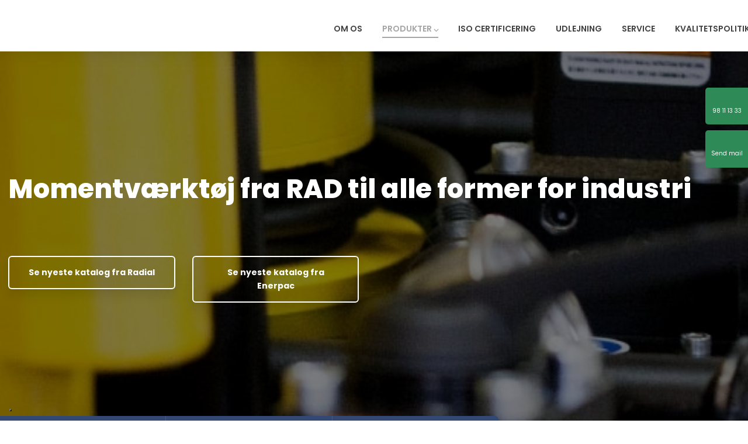

--- FILE ---
content_type: text/html; charset=utf-8
request_url: https://www.nhi.dk/momentvaerktoej.aspx
body_size: 106210
content:


<!DOCTYPE html>
<!--
Created by Group Online - grouponline.dk
All copyright Group Online © 2026
Phone: +45 55 55 55 55 - Email: info@grouponline.dk
-->
<html lang="da-DK">
<head>
	<title>Momentv&#230;rkt&#248;j fra RAD til industri i Esbjerg og resten af Danmark</title>
	<meta http-equiv="X-UA-Compatible" content="IE=edge">
	<meta charset="utf-8">
	<meta name="format-detection" content="telephone=no">
	<meta name="viewport" content="width=device-width, initial-scale=1, maximum-scale=5" />
	<meta name="description" content="Vi tilbyder Momentv&#230;rkt&#248;j fra RAD, som vi kan levere overalt i hele Danmark. Kontakt os &amp; f&#229; mere information ☎"><link rel="canonical" href="https://www.nhi.dk/momentvaerktoej.aspx"><link rel="shortcut icon" href="/CustomerData/Files/favicon.ico" >
	<link rel="dns-prefetch" href="//fonts.googleapis.com">
	<link rel="dns-prefetch" href="//fonts.gstatic.com">
	<script type="text/javascript" defer>var _iub=_iub || []; _iub.csConfiguration={"askConsentAtCookiePolicyUpdate": true, "floatingPreferencesButtonDisplay": "bottom-left", "lang": "da", "perPurposeConsent": true, "reloadOnConsent": true, "purposes": "1,2,3,4,5", "siteId": 3520602, "whitelabel": false, "cookiePolicyId": 35700864, "i18n":{"da":{"banner":{"title": "Denne hjemmeside bruger cookies", "dynamic":{"body": "Vi vil gerne bruge oplysninger om dig til at forbedre din oplevelse af vores hjemmeside og til intern statistik med henblik på markedsføring. Du kan læse mere om behandling af dine personoplysninger på knappen \"Få mere at vide\" herunder."}}}}, "banner":{"acceptButtonCaptionColor": "#FFFFFF", "acceptButtonColor": "#313E5F", "acceptButtonDisplay": true, "backgroundColor": "#F7FFF9", "closeButtonDisplay": false, "customizeButtonCaptionColor": "#313E5F", "customizeButtonColor": "#DEE6E0", "customizeButtonDisplay": true, "explicitWithdrawal": true, "listPurposes": true, "position": "float-bottom-center", "rejectButtonCaptionColor": "#FFFFFF", "rejectButtonColor": "#313E5F", "rejectButtonDisplay": true, "showPurposesToggles": true, "theme": "night_sky-neutral", "textColor": "#313E5F"}};</script><script type="text/javascript" src="https://cs.iubenda.com/autoblocking/3520602.js" defer></script><script type="text/javascript" src="//cdn.iubenda.com/cs/iubenda_cs.js" charset="UTF-8" defer></script><script src="https://www.google.com/recaptcha/api.js?hl=da-DK&amp;onload=recaptchaCallback&amp;render=6LdH5ZYpAAAAAHTaTlco0w8XFr8vANrX1rFfRFEb" defer="defer" data-cmb-ab="2" type="application/javascript"></script>

    <script src="/Site/JavaScripts/jquery-1.12.2.min.js" data-cookieconsent="ignore" async></script>

	
		<style type="text/css">html,body,div,span,applet,object,iframe,h1,h2,h3,h4,h5,h6,p,blockquote,pre,a,abbr,acronym,address,big,cite,code,del,dfn,img,ins,kbd,q,s,samp,small,strike,strong,sub,sup,tt,var,b,u,center,dl,dt,dd,ol,ul,li,i,fieldset,form,label,legend,table,caption,tbody,tfoot,thead,tr,th,td,article,aside,canvas,details,embed,figure,figcaption,footer,header,hgroup,menu,nav,output,ruby,section,summary,time,mark,audio,video{margin:0;padding:0;border:0;font-size:100%;font:inherit}em,i{font-style:italic}b,strong{font-weight:bold}a{text-decoration:none}article,aside,details,figcaption,figure,footer,header,hgroup,menu,nav,section{display:block}ol{list-style-type:decimal}blockquote{margin-left:0}blockquote,q{quotes:none}blockquote:before,blockquote:after,q:before,q:after{content:'';content:none}table{border-collapse:collapse;border-spacing:0}h1,p,h2,h3,h4,h5,h6{-webkit-margin-before:0;-webkit-margin-after:0;-webkit-margin-start:0;-webkit-margin-end:0}.clearfix:before,.clearfix:after{content:"";display:table}.clearfix:after{clear:both}input[type=button],input[type=submit]{-webkit-appearance:none;border-radius:0}.clearfix:after{content:".";display:block;clear:both;visibility:hidden;line-height:0;height:0}.clearfix{display:inline-block}html[xmlns] .clearfix{display:block}* html .clearfix{height:1%}@font-face{font-family:'FontAwesome';src:url('/Common/Fonts/Font-awesome-4.4.0/fontawesome-webfont.eot?v=4.4.0');src:url('/Common/Fonts/Font-awesome-4.4.0/fontawesome-webfont.eot?#iefix&v=4.4.0') format('embedded-opentype'),url('/Common/Fonts/Font-awesome-4.4.0/fontawesome-webfont.woff2?v=4.4.0') format('woff2'),url('/Common/Fonts/Font-awesome-4.4.0/fontawesome-webfont.woff?v=4.4.0') format('woff'),url('/Common/Fonts/Font-awesome-4.4.0/fontawesome-webfont.ttf?v=4.4.0') format('truetype'),url('/Common/Fonts/Font-awesome-4.4.0/fontawesome-webfont.svg?v=4.4.0#fontawesomeregular') format('svg');font-weight:normal;font-style:normal;font-display:swap}.fa{display:inline-block;font:normal normal normal 14px/1 FontAwesome;font-size:inherit;text-rendering:auto;-webkit-font-smoothing:antialiased;-moz-osx-font-smoothing:grayscale}.fa-lg{font-size:1.33333333em;line-height:.75em;vertical-align:-15%}.fa-2x{font-size:2em}.fa-3x{font-size:3em}.fa-4x{font-size:4em}.fa-5x{font-size:5em}.fa-fw{width:1.28571429em;text-align:center}.fa-ul{padding-left:0;margin-left:2.14285714em;list-style-type:none}.fa-ul>li{position:relative}.fa-li{position:absolute;left:-2.14285714em;width:2.14285714em;top:.14285714em;text-align:center}.fa-li.fa-lg{left:-1.85714286em}.fa-border{padding:.2em .25em .15em;border:solid .08em #eee;border-radius:.1em}.fa-pull-left{float:left}.fa-pull-right{float:right}.fa.fa-pull-left{margin-right:.3em}.fa.fa-pull-right{margin-left:.3em}.pull-right{float:right}.pull-left{float:left}.fa.pull-left{margin-right:.3em}.fa.pull-right{margin-left:.3em}.fa-spin{-webkit-animation:fa-spin 2s infinite linear;animation:fa-spin 2s infinite linear}.fa-pulse{-webkit-animation:fa-spin 1s infinite steps(8);animation:fa-spin 1s infinite steps(8)}@-webkit-keyframes fa-spin{0%{-webkit-transform:rotate(0deg);transform:rotate(0deg)}100%{-webkit-transform:rotate(359deg);transform:rotate(359deg)}}@keyframes fa-spin{0%{-webkit-transform:rotate(0deg);transform:rotate(0deg)}100%{-webkit-transform:rotate(359deg);transform:rotate(359deg)}}.fa-rotate-90{filter:progid:DXImageTransform.Microsoft.BasicImage(rotation=1);-webkit-transform:rotate(90deg);-ms-transform:rotate(90deg);transform:rotate(90deg)}.fa-rotate-180{filter:progid:DXImageTransform.Microsoft.BasicImage(rotation=2);-webkit-transform:rotate(180deg);-ms-transform:rotate(180deg);transform:rotate(180deg)}.fa-rotate-270{filter:progid:DXImageTransform.Microsoft.BasicImage(rotation=3);-webkit-transform:rotate(270deg);-ms-transform:rotate(270deg);transform:rotate(270deg)}.fa-flip-horizontal{filter:progid:DXImageTransform.Microsoft.BasicImage(rotation=0,mirror=1);-webkit-transform:scale(-1,1);-ms-transform:scale(-1,1);transform:scale(-1,1)}.fa-flip-vertical{filter:progid:DXImageTransform.Microsoft.BasicImage(rotation=2,mirror=1);-webkit-transform:scale(1,-1);-ms-transform:scale(1,-1);transform:scale(1,-1)}:root .fa-rotate-90,:root .fa-rotate-180,:root .fa-rotate-270,:root .fa-flip-horizontal,:root .fa-flip-vertical{filter:none}.fa-stack{position:relative;display:inline-block;width:2em;height:2em;line-height:2em;vertical-align:middle}.fa-stack-1x,.fa-stack-2x{position:absolute;left:0;width:100%;text-align:center}.fa-stack-1x{line-height:inherit}.fa-stack-2x{font-size:2em}.fa-inverse{color:#fff}.fa-arrows-h:before{content:""}.fa-arrows-v:before{content:""}.fa-unlink:before,.fa-chain-broken:before{content:""}.fa-chain:before,.fa-link:before{content:""}.fa-check:before{content:""}.fa-ellipsis-v:before{content:""}.fa-globe:before{content:""}.fa-check-circle-o:before{content:""}.fa-save:before,.fa-floppy-o:before{content:""}.fa-pencil:before{content:""}.fa-cloud-download:before{content:""}.fa-remove:before,.fa-close:before,.fa-times:before{content:""}.fa-plus:before{content:""}.fa-folder:before{content:""}.fa-trash:before{content:""}.fa-trash-o:before{content:""}.fa-caret-down:before{content:""}.fa-caret-up:before{content:""}.fa-caret-left:before{content:""}.fa-caret-right:before{content:""}.fa-edit:before,.fa-pencil-square-o:before{content:""}.fa-paperclip:before{content:""}.fa-clone:before{content:""}.fa-navicon:before,.fa-reorder:before,.fa-bars:before{content:""}.fa-heart:before{content:""}.fa-heart-o:before{content:""}.fa-history:before{content:""}.fa-arrows-h:before{content:""}.fa-arrows-v:before{content:""}.fa-gear:before,.fa-cog:before{content:""}.fa-picture-o:before{content:""}.fa-file-text:before{content:""}.fa-folder-o:before{content:""}.fa-laptop:before{content:""}.fa-tablet:before{content:""}.fa-mobile-phone:before,.fa-mobile:before{content:""}.fa-play:before{content:""}.fa-pause:before{content:""}.fa-stop:before{content:""}.fa-chevron-right:before{content:""}.fa-chevron-down:before{content:""}.fa-eye:before{content:""}.fa-eye-slash:before{content:""}html,body,#TemplateForm{height:100%;width:100%;margin:0}@font-face{font-family:'FontAwesome';src:url('/Common/Fonts/Font-awesome-4.4.0/fontawesome-webfont.eot?v=4.4.0');src:url('/Common/Fonts/Font-awesome-4.4.0/fontawesome-webfont.eot?#iefix&v=4.4.0') format('embedded-opentype'),url('/Common/Fonts/Font-awesome-4.4.0/fontawesome-webfont.woff2?v=4.4.0') format('woff2'),url('/Common/Fonts/Font-awesome-4.4.0/fontawesome-webfont.woff?v=4.4.0') format('woff'),url('/Common/Fonts/Font-awesome-4.4.0/fontawesome-webfont.ttf?v=4.4.0') format('truetype'),url('/Common/Fonts/Font-awesome-4.4.0/fontawesome-webfont.svg?v=4.4.0#fontawesomeregular') format('svg');font-weight:normal;font-style:normal;font-display:swap}body{-webkit-text-size-adjust:none}*{margin:0;padding:0;outline:0;outline:none}table{font:inherit}sub{font-size:.7em;vertical-align:baseline;position:relative;bottom:-.5em}sup{font-size:.7em;vertical-align:baseline;position:relative;top:-.5em}.Clear{clear:both;height:0}.Container{display:block}.Container:before,.Container:after{content:"";display:table}.Container:after{clear:both}.Container.Inline{display:inline-block;vertical-align:top;zoom:1;*display:inline}.module-overlay{display:none}b,strong{font-weight:bold}i{font-style:italic}ul,ol{margin-left:15px}ul li,ol li{margin-bottom:5px}center{text-align:center}.DefaultBody ul,.DefaultBody ol,.Textarea ul,.Textarea ol{padding-left:1em}.Image img{width:100%;display:block;margin:0 auto}span.inner-image{display:block;margin:auto}.menu-wrapper{width:100%;height:100%}.navigation-reference{display:none}.Container.Menu{overflow:inherit!important;position:relative}.Menu ul li div{position:relative}.Menu li a,.VerticalMenu li a,.IModule li a{display:block}.Menu ul,.VerticalMenu ul,.IModule ul{list-style:none;margin:0!important}.VerticalMenu ul{overflow:hidden}.VerticalMenu ul.collapsed{height:0;display:none}.Menu ul li,.VerticalMenu ul li,.IModule ul li{list-style-type:none;margin-bottom:0}.Menu a,.VerticalMenu a,.IModule a{background-image:none}.DropdownMenu ul,.DropdownMenu ul li{list-style-type:none;margin:0;padding:0;position:relative}.DropdownMenu ul li a{line-height:1em;white-space:normal}.DropdownMenu ul{display:none;list-style:none;z-index:250}.DropdownMenu ul.level1{display:block;height:100%;white-space:nowrap}.DropdownMenu ul.level1 li{display:inline-block;vertical-align:top}.DropdownMenu ul.level1>li{height:100%}.DropdownMenu ul.level1 li a{display:block;-moz-box-sizing:border-box;-webkit-box-sizing:border-box;box-sizing:border-box}.DropdownMenu ul.level1>li>div>a,.DropdownMenu ul.level1>li>a{height:auto;white-space:nowrap}.DropdownMenu ul.level2 li{display:block;float:none}.DropdownMenu .more-option{position:absolute;top:-99999px;right:-99999px}.DropdownMenu .more-option.show{position:relative;top:0;right:0}.DropdownMenu.menu-fillout ul.level1{display:-webkit-flex;-webkit-flex-direction:row;-webkit-align-items:center;-webkit-flex-wrap:nowrap;-webkit-justify-content:flex-start;justify-content:space-between;display:flex;flex-direction:row;align-items:center;flex-wrap:nowrap;justify-content:flex-start}.DropdownMenu.menu-fillout ul.level1>li{-webkit-flex-grow:1;flex-grow:1}.menu-wrapper>ul>li.hide-important{display:none!important}.navigation-container{position:fixed;left:0;top:0;bottom:0;height:auto;overflow-y:auto;overflow-x:hidden;z-index:999}.navigation-container .column.hide-for-step-mobile-down{display:inline-block!important}.navigation-container .more-option{display:none!important}.navigation-menu-box{position:fixed;top:0;width:100%;min-height:10px;-webkit-box-sizing:border-box;-moz-box-sizing:border-box;box-sizing:border-box;background-color:#282828;color:#fff;cursor:pointer;z-index:301;-webkit-touch-callout:none;-webkit-user-select:none;-khtml-user-select:none;-moz-user-select:none;-ms-user-select:none;user-select:none}.navigation-menu-box i{font-size:14px}.navigation-menu-box.spacing i{font-family:auto}.navigation-menu-box.hidden{z-index:280}.navigation-menu-box.spacing{opacity:0;pointer-events:none;position:static}.navigation-menu{height:auto!important;position:relative!important;margin:0!important}.Container.Video iframe{width:100%;max-width:100%;height:inherit;min-height:inherit;display:block}.IframeContainer{height:100%}.IframeContainer iframe{width:100%;max-width:100%;height:inherit;min-height:inherit;display:block}div.Container.Clickarea .ClickareaElement,div.Container.Clickarea .clickarea-element{position:relative;width:100%;height:auto;overflow:hidden}div.Container.Clickarea .clickarea-element img,div.Container.Clickarea .clickarea-element object{width:100%!important;max-width:100%!important;display:block}div.Container.Clickarea .clickarea-element a.OverAction img,div.Container.Clickarea .clickarea-element a.OverAction object{min-height:inherit;width:100%}div.Container.Clickarea a,a.PrintLink{width:100%;height:100%;display:block;min-height:inherit}div.Container.Clickarea a img,a.PrintLink img{border:0}a.OverAction .MouseOut{position:relative}a.OverAction .MouseOver{position:absolute;left:0;top:0;z-index:200;visibility:hidden}a.OverAction:hover .MouseOver{visibility:visible}a.OverAction:hover .MouseOut{visibility:hidden}div.multilogin-row{display:inline-block;background:green}div.Container.LoginButton .multilogin-btn-contanier{top:0;left:0;height:100%}div.Container.LoginButton .multilogin-btn-contanier .login-button-contanier{height:100%;width:100%;display:table}div.Container.LoginButton .login-button{cursor:pointer;display:table-cell}div.Container.Multilogin .username,div.Container.Multilogin .password,div.Container.Multilogin .submit,div.Container.Multilogin .login-status{position:absolute;outline:none}div.Container.Multilogin .submit{border-style:solid}div.Container.Searchbox .searchbox-submit{cursor:pointer}div.Container.Searchbox .searchbox-input,div.Container.Searchbox .searchbox-submit{outline:none;-moz-box-sizing:border-box;-webkit-box-sizing:border-box;box-sizing:border-box;background-repeat:no-repeat;-webkit-appearance:none;border-radius:0}div.Container.Searchbox .searchbox-submit::-moz-focus-inner,div.Container.Searchbox .searchbox-input::-moz-focus-inner{border:0;padding:0;margin-top:0;margin-bottom:0}.search-result{margin:1.8em 0 0 0}.search-results-link-title{font-size:16px;font-weight:bold}.search-results-breadcrumbs{margin:.54em 0 .54em 0;font-size:12px}.search-results-breadcrumbs span{font-weight:bold}.FormularItem.IModule .form-text{width:120px}.FormularItem.IModule .form-input .form-input-field{width:288px;box-sizing:border-box!important}.FormularItem div.form-clear{clear:both;display:block;height:0}.FormularItem .form-header{display:block}.FormularItem div.form-text,.FormularItem div.form-input{float:left;position:relative}.submitting input[type=submit]{cursor:wait}div.form-input .conditions-input{display:inline-block;padding-left:0;border:none;width:auto;cursor:default}div.form-input .conditions-input input[type=checkbox]{vertical-align:middle}div.form-input .conditions-input a,div.form-input .conditions-input span{margin:0 0 0 10px}div.form-input .conditions-input span{overflow:auto}.FormularItem div.form-input div.upload-file-container{display:none}.FormularItem div.form-input div.upload-file-container a{background-image:url('/Common/Images/cross.png');display:block;width:16px;height:16px;float:right;margin-left:5px}.FormularItem div.form-input.show-star .form-star{visibility:visible!important}.FormularItem div.validatorMessage{display:none}.FormularItem .form-inline span.form-star{}span.form-validator{display:none!important}.FormularItem div.form-input select{-ms-box-sizing:content-box;-moz-box-sizing:content-box;-webkit-box-sizing:content-box;box-sizing:content-box}.form-input .form-input-field{display:inline-block;cursor:text}.form-input .form-input-field input{background:none;border:none;display:block;width:100%;-webkit-box-sizing:border-box;-moz-box-sizing:border-box;box-sizing:border-box;color:inherit;text-transform:inherit;text-decoration:inherit;font-weight:inherit;font-style:inherit;letter-spacing:inherit;text-align:inherit}.form-input input,.form-input textarea,.form-input select{font-family:inherit;font-size:inherit}.form-input select.form-input-field{cursor:auto}.form-input-field input[type="text"]{-webkit-appearance:none;-ms-border-radius:0;border-radius:0}.form-input-upload-container{display:inline-block;width:100%}.form-input.invalid label.form-input-field,.form-input.invalid select,.form-input.invalid textarea{background-color:#eccecf!important;border-color:#a08384!important;color:#414141}.form-input.valid input[type=text],.form-input.valid input[type=password],.form-input.valid textarea{background-repeat:no-repeat;background-image:url([data-uri]);background-size:1em}.form-error{border-width:1px 1px 1px 5px;border-color:#e93a14;border-style:solid;background-color:#fff;color:#868686;margin-left:5px;z-index:10;float:left;display:inline-block;position:absolute;padding:.9em;min-height:.85em;line-height:.85em}.form-input-field.hny-pt-fld,.hide-field{height:0!important;margin:0!important;padding:0!important;border:none!important;overflow:hidden}.FormularItem div.form-input table.input-list input{width:auto!important;vertical-align:middle;border:0!important;background:transparent;margin:0 6px 0 0!important}.FormularItem .input-list{display:inline-block;width:100%}.FormularItem div.form-input input.form-input-upload{cursor:pointer}.FormularItem div.form-input input.form-input-hidden-file-selector{position:absolute;top:-100px;left:-100px;width:1px;height:1px;opacity:0;filter:alpha(opacity=0)}.FormularItem .form-input .calendar{cursor:pointer}.FormularItem .form-input .calendar input{padding-left:24px;cursor:pointer}.FormularItem .form-input .form-input-calendar-icon{position:absolute;top:0;width:16px;height:100%;background-image:url('/Common/Images/calendar.png');background-position:center;background-repeat:no-repeat;background-color:transparent;border:0;cursor:pointer}.FormularItem div.form-input .FormSubmitButton{cursor:pointer}.FormularItem .text-input-container span{overflow:hidden;white-space:nowrap}.FormularItem .button-container{display:inline-block;width:100%}.GoogleMap .Map-Container{width:100%;height:inherit;min-height:inherit;position:relative}.GoogleMap .Map-Container>div{min-height:inherit}.GoogleMap .Map-Container iframe{width:100%;height:inherit;min-height:inherit;display:block}.GoogleMap marker{display:none}.googlemap a{background-color:transparent;background-image:none;background-position:initial;background-repeat:no-repeat;border-width:0;border-style:none;border-color:transparent;color:inherit;font-family:Arial,sans-serif;font-size:1em;font-weight:normal;font-style:normal;letter-spacing:normal;line-height:inherit;margin:0;padding:0;text-align:right;text-transform:none;word-spacing:normal}.Map-Container{-webkit-transform:none!important}a.fancybox,.credits a,.breadcrumb a,.header-level-box a,.ClickareaElement a,.clickarea-element a,.VerticalMenu a,a.fancybox:hover,.credits a:hover,.breadcrumb a:hover,.header-level-box a:hover,.ClickareaElement a:hover,.clickarea-element a:hover,.VerticalMenu a:hover{background-image:none;background-color:transparent;background-repeat:no-repeat;background-position:inherit;border-color:transparent;border-style:none;border-width:0;color:inherit;letter-spacing:normal;line-height:inherit;font-family:inherit;font-size:inherit;font-weight:normal;font-style:normal;text-decoration:none;text-align:right;text-transform:none;word-spacing:normal;padding:0;margin:0}.gallery-image.regular{float:left;width:auto;height:auto}.gallery-image.regular a{padding:0!important;margin:0!important;display:block;width:100%;height:100%;position:relative}.gallery-image .thumb-title{overflow:hidden}.gallery-row{overflow:auto}.gallery-image-thumbnail{display:block}.flexbox-grid li .gallery-image a{width:100%;display:block;position:relative}.flexbox-grid li .gallery-image img{position:absolute;left:0;right:0;top:0;bottom:0;margin:auto auto;text-align:center;max-width:100%;max-height:100%;width:auto!important;height:auto!important}.inline-element{display:inline-block}div.Container.Newsletter div.newsletter-text{float:left}div.newsletter-input input,div.newsletter-input-field textarea{box-sizing:border-box;-ms-box-sizing:border-box;-moz-box-sizing:border-box;-webkit-box-sizing:border-box}div.Container.Newsletter div.newsletter-input select.newsletter-input-field{box-sizing:content-box;-ms-box-sizing:content-box;-moz-box-sizing:content-box;-webkit-box-sizing:content-box}div.Container.Newsletter div.newsletter-group div.newsletter-text{width:auto}div.Container.Newsletter div.newsletter-group input{vertical-align:middle;margin-right:2px}.newsletter-input{position:relative}.newsletter-star{top:7px;right:7px;position:absolute}.news-header a{display:inline;float:left}.news-link{overflow:hidden}.Newsmodule .newsfeed{overflow:hidden;height:100%}.Newsmodule marquee{height:100%}.news-feed-item a.read-more{display:block}.news-feed-item div.image img{height:auto!important;max-width:100%}.news-feed-item .image.left{float:left}.news-feed-item .image.right{float:right}.news-contents img{max-width:100%}div.ErrorPage{border:1px solid #e0e0e0;width:600px;height:200px;position:fixed;margin:auto;left:50%;top:50%;margin-top:-100px;margin-left:-300px;background-color:#fff;font-family:arial}div.ErrorPage div.ErrorTitle{font-size:16px;font-weight:bold;padding:10px;text-align:center;margin-top:15px;height:10px}div.ErrorPage div.ErrorDescription{font-size:12px;padding:20px;height:75px;line-height:150%;text-align:center}div.ErrorPage div.ErrorBottom{font-size:12px;text-align:center;background:#f9f9f9;padding-top:13px;padding-bottom:11px}div.ErrorPage div.ErrorTechData{font-size:10px;color:#999;text-align:center;padding-top:15px}img.imodule-supplier-logo{border:1px solid #ccc;margin:12px 12px 0 0}div.imodule-inquiry-activator{background-image:url('/Common/Images/imodule-inquiry-repeat.gif');background-repeat:repeat-x;cursor:pointer;color:#666;font-size:16px;font-weight:bold;margin-top:10px;padding:10px 0 10px 45px;position:relative;border-width:0 1px 1px 1px;border-color:#ccc;border-style:solid}div.imodule-inquiry-activator img{position:absolute;top:8px;left:10px}div.imodule-inquiry-activator.visible{background-image:none;border-width:1px 1px 0 1px;background-color:#eee;padding-top:9px}div.imodule-inquiry-activator.visible img{top:7px}div.imodule-inquiry-container{background-color:#eee;padding:5px 0 15px 15px;border:1px solid #ccc;border-top:0}.hasPlaceholder{color:#777}.flexTop{display:-webkit-box!important;display:-webkit-flex!important;display:-ms-flexbox!important;display:flex!important;-webkit-box-align:start;-webkit-align-items:flex-start;-ms-flex-align:start;align-items:flex-start;-webkit-box-pack:center;-webkit-justify-content:center;-ms-flex-pack:center;justify-content:center}.flexCenter{display:-webkit-box!important;display:-webkit-flex!important;display:-ms-flexbox!important;display:flex!important;-webkit-box-align:center;-webkit-align-items:center;-ms-flex-align:center;align-items:center;-webkit-box-pack:center;-webkit-justify-content:center;-ms-flex-pack:center;justify-content:center}.flexBottom{display:-webkit-box!important;display:-webkit-flex!important;display:-ms-flexbox!important;display:flex!important;-webkit-box-align:end;-webkit-align-items:flex-end;-ms-flex-align:end;align-items:flex-end;-webkit-box-pack:center;-webkit-justify-content:center;-ms-flex-pack:center;justify-content:center}.fb_iframe_widget_lift{z-index:251!important}@media print{#cookie_box,.Container.Banner,.Container.Menu{display:none!important}}.icheckbox_minimal,.iradio_minimal{display:inline-block;*display:inline;vertical-align:middle;margin:0 6px 0 0;padding:0;width:13px;height:13px;background:url(/common/images/input_sprite.png) no-repeat;border:none;cursor:pointer}.invalid .icheckbox_minimal,.invalid .iradio_minimal{background:url(/common/images/input_sprite_invalid.png) no-repeat}.invalid .icheckbox_minimal{background-position:-20px 0}.invalid .iradio_minimal{background-position:-120px 0}.icheckbox_minimal{background-position:0 0}.icheckbox_minimal.hover{background-position:-20px 0}.icheckbox_minimal.checked{background-position:-40px 0}.icheckbox_minimal.disabled{background-position:-60px 0;cursor:default}.icheckbox_minimal.checked.disabled{background-position:-80px 0}.iradio_minimal{background-position:-100px 0}.iradio_minimal.hover{background-position:-120px 0}.iradio_minimal.checked{background-position:-140px 0}.iradio_minimal.disabled{background-position:-160px 0;cursor:default}.iradio_minimal.checked.disabled{background-position:-180px 0}@media(-o-min-device-pixel-ratio:5/4),(-webkit-min-device-pixel-ratio:1.25),(min-resolution:120dpi),(min-resolution:1.25dppx){.icheckbox_minimal,.iradio_minimal{background-image:url(/common/images/input_sprite_2x.png);-webkit-background-size:200px 20px;background-size:200px 20px}.invalid .icheckbox_minimal,.invalid .iradio_minimal{background:url(/common/images/input_sprite_invalid_2x.png) no-repeat;-webkit-background-size:200px 20px;background-size:200px 20px}.invalid .icheckbox_minimal{background-position:-20px 0}.invalid .iradio_minimal{background-position:-120px 0}.icheckbox_minimal.checked{background-position:-40px 0}.iradio_minimal.checked{background-position:-140px 0}}.g-recaptcha{display:inline-block;box-sizing:border-box;width:100%}.grecaptcha-badge{visibility:hidden}.dw-recaptcha-badge{width:256px;height:60px;display:block;transition:all .3s ease 0s;position:fixed;bottom:14px;left:-190px;box-shadow:grey 0 0 5px;border-radius:2px;overflow:hidden;background:#f9f9f9;color:#000;z-index:2000000}.dw-recaptcha-badge:hover{left:0}.dw-recaptcha-badge.dw-recaptcha-badge-right{left:auto;right:-190px}.dw-recaptcha-badge.dw-recaptcha-badge-right:hover{left:auto;right:0}.dw-recaptcha-badge .dw-recaptcha-wrapper{height:60px;width:256px;display:flex}.dw-recaptcha-badge .dw-recaptcha-logo{display:inline-block;height:60px;vertical-align:top;width:70px;background:url(https://www.gstatic.com/recaptcha/api2/logo_48.png);background-repeat:no-repeat;background-position:center}.dw-recaptcha-badge .dw-recaptcha-text{background:#4a90e2;color:#fff;display:flex;flex-basis:166px;flex-direction:column;flex-grow:1;font-family:Roboto,helvetica,arial,sans-serif;font-size:13px;font-weight:400;height:100%;justify-content:center;line-height:20px;padding:0 16px;white-space:nowrap}.dw-recaptcha-badge .dw-recaptcha-text a{font-size:10px;color:#fff}.recaptcha-container>.form-input>label{display:none}#TemplateForm>.Container{overflow-x:hidden;overflow-y:hidden}body:not(.preview-mode) .Dummy .dummy-box{background:none}.column{pointer-events:none}.column>*{pointer-events:auto!important}@media(hover:none){html,body{-webkit-overflow-scrolling:touch}body{position:relative}#TemplateForm>.Container:after{height:1px}}.cookieconsent-optout-marketing,.cookieconsent-optout-statistics,.cookieconsent-optout-preferences{display:none;background:rgba(165,165,165,.8);position:absolute;top:0;bottom:0;left:0;right:0;min-height:90px}.cookieconsent-optout-marketing>div,.cookieconsent-optout-statistics>div,.cookieconsent-optout-preferences>div{position:absolute;width:100%;top:50%;transform:translateY(-50%);text-align:center;font-size:14px}.cookieconsent-optout-marketing>div>p,.cookieconsent-optout-statistics>div>p,.cookieconsent-optout-preferences>div>p{display:block;font-size:14px;font-weight:400;color:#000}.cookieconsent-optout-marketing>div>a,.cookieconsent-optout-statistics>div>a,.cookieconsent-optout-preferences>div>a{display:inline-block;background:#414141;color:#fff;padding:7px 15px;margin-top:5px;font-size:14px;font-weight:400;border-radius:20px}.banner-element{height:inherit;min-height:inherit;overflow:hidden;position:relative}.rslides{position:relative;list-style:none;width:100%;height:inherit;min-height:inherit;padding:0;margin:0}.rslides li{position:absolute;display:none;width:100%;height:inherit;min-height:inherit;left:0;top:0;margin:0;-webkit-backface-visibility:hidden;-moz-backface-visibility:hidden;-ms-backface-visibility:hidden;background-position:center center;-ms-background-size:cover;background-size:cover;background-attachment:scroll}.rslides li:first-child{position:relative;display:block;float:left}.rslides .banner-link{display:block;height:100%;width:100%;min-height:inherit}.rslides .slide-image{display:block;width:inherit;height:auto;float:left;border:0}.flexCenter.navbutton-container,.flexTop.navbutton-container,.flexBottom.navbutton-container{height:100%;position:absolute;top:0}.navbutton-container.next{left:auto;right:0}.centered-btns_nav{z-index:4;position:absolute;-webkit-tap-highlight-color:#000;-webkit-tap-highlight-color:rgba(0,0,0,0);left:0;text-indent:-9999px;overflow:hidden;text-decoration:none;height:61px;width:38px;background:none;margin:auto}.flexCenter.navbutton-container .centered-btns_nav,.flexTop.navbutton-container .centered-btns_nav,.flexBottom.navbutton-container .centered-btns_nav{position:relative}.centered-btns_nav:active{opacity:1}.centered-btns_nav.next{left:auto;right:0}.centered-btns_nav:focus{outline:none}.centered-btns_tabs{z-index:3;overflow:hidden;position:absolute;bottom:5px;height:16px;margin:0;line-height:0}.centered-btns_tabs li{display:inline-block;margin-right:5px}.centered-btns_tabs li:last-child{margin-right:0}.centered-btns_tabs a{text-indent:-9999px;overflow:hidden;-webkit-border-radius:15px;-moz-border-radius:15px;border-radius:15px;background:#ccc;background:rgba(0,0,0,.2);display:block;-webkit-box-shadow:inset 0 0 2px 0 #000;-webkit-box-shadow:inset 0 0 2px 0 rgba(0,0,0,.3);-moz-box-shadow:inset 0 0 2px 0 #000;-moz-box-shadow:inset 0 0 2px 0 rgba(0,0,0,.3);box-shadow:inset 0 0 2px 0 #000;box-shadow:inset 0 0 2px 0 rgba(0,0,0,.3);width:9px;height:9px}.centered-btns_here a{background:#222;background:#fff;border:solid 1px #d3d3d3}.centered-btns .rslides_caption{display:block;position:absolute;overflow:hidden;z-index:2;font-size:20px;text-shadow:none;color:#fff;padding:10px 20px;margin:0;max-width:none;text-align:center;box-sizing:border-box}.rslides .opacityArea{position:absolute;top:0;z-index:0;left:0;height:100%;width:100%;display:block}.rslides .slide_header{position:relative;z-index:1}.rslides .opacityTitle{position:absolute;left:0;z-index:0;width:100%;height:100%;top:0}.rslides .slide_description{position:relative;z-index:1}.rslides .opacityDescription{position:absolute;left:0;z-index:0;width:100%;height:100%;top:0}.banner-element .column{height:100%}.banner-element .caption-container{height:100%;position:relative}.slider-container{position:relative;overflow:hidden}.slider-container .slide-element[slider-event]{cursor:pointer}.slider-container .slide{position:absolute;display:block;width:100%;height:100%;overflow:hidden}.slider-container .slide.global{pointer-events:none;z-index:1}.slider-container .start-hidden{visibility:hidden}.slider-container.running .start-hidden{visibility:visible}.slide-element{position:absolute;box-sizing:border-box;pointer-events:all}.slide-element img{width:100%;height:100%;display:block}.slide-background{position:absolute;width:100%;height:100%;top:0;left:0;background-size:cover}.slide-element.slide-group-element{pointer-events:none}.Video{position:relative}.Video video{width:100%}.Video .video-container{position:absolute;top:0;left:0;right:0;bottom:0;overflow:hidden}.Video .video-container video{position:absolute;width:auto}.Video .video-container.position-covertopleft video,.Video .video-container.position-covertopcenter video,.Video .video-container.position-covertopright video{top:0}.Video .video-container.position-coverbottomleft video,.Video .video-container.position-coverbottomcenter video,.Video .video-container.position-coverbottomright video{bottom:0}.Video .video-container.position-containleft video,.Video .video-container.position-covertopleft video,.Video .video-container.position-covercenterleft video,.Video .video-container.position-coverbottomleft video{left:0}.Video .video-container.position-containright video,.Video .video-container.position-covertopright video,.Video .video-container.position-covercenterright video,.Video .video-container.position-coverbottomright video{right:0}.Video .video-container.position-containleft video,.Video .video-container.position-containcenter video,.Video .video-container.position-containright video{max-height:100%;max-width:100%;height:100%}.Video .video-container.position-covertopcenter video,.Video .video-container.position-covertopleft video,.Video .video-container.position-covertopright video,.Video .video-container.position-covercentercenter video,.Video .video-container.position-covercenterleft video,.Video .video-container.position-covercenterright video,.Video .video-container.position-coverbottomcenter video,.Video .video-container.position-coverbottomleft video,.Video .video-container.position-coverbottomright video,.Video .video-container.position-containcenter video{width:100%}.Video .azuremediaplayer{z-index:0}.Video .amp-default-skin .vjs-control-bar{background-color:rgba(60,69,79,.7)}.Video .amp-default-skin .vjs-poster img{width:100%}.Video .bitmovinplayer-poster{background-size:100% 100%}.Video .bmpui-player-state-prepared .bmpui-ui-titlebar,.Video .bmpui-player-state-prepared .bmpui-ui-controlbar{display:none}.Video .bmpui-ui-skin-smallscreen .bmpui-ui-hugeplaybacktogglebutton .bmpui-image{background-size:8em}.Video .bmpui-container-wrapper .bmpui-image{filter:drop-shadow(0 0 6px rgba(0,0,0,.1))}.Video .bmpui-ui-controlbar{padding:.1em .2em .1em;background:rgba(60,69,79,.37);font-size:14px}.Video .bmpui-ui-seekbar{margin:0}.Video .bitmovinplayer-container{min-height:auto;min-width:auto}.block-grid li{margin-bottom:0}.block-grid li div a,.block-grid li div img{width:100%;display:block}.form-input.column .form-input-field,.form-input.column .input-list{width:100%!important;-webkit-box-sizing:border-box!important;-moz-box-sizing:border-box!important;box-sizing:border-box!important}.form-input.column .conditions-input{background-color:transparent}.form-input.column .input-list{margin-bottom:10px}.form-text.column div,.form-text.column span{display:inline-block;vertical-align:middle}[class*="block-grid-"]{display:block;padding:0;margin:0;*zoom:1}[class*="block-grid-"]:before,[class*="block-grid-"]:after{content:" ";display:table}[class*="block-grid-"]:after{clear:both}[class*="block-grid-"]>li{display:inline-block;height:auto;padding:0;vertical-align:top}.block-grid-1>li{width:100%;padding:0;list-style:none}.block-grid-1>li:nth-of-type(n){clear:none}.block-grid-1>li:nth-of-type(1n+1){clear:both}.block-grid-2>li{width:50%;padding:0;list-style:none}.block-grid-3>li{width:33.33333%;padding:0;list-style:none}.block-grid-4>li{width:25%;padding:0;list-style:none}.block-grid-5>li{width:20%;padding:0;list-style:none}.block-grid-6>li{width:16.66667%;padding:0;list-style:none}.block-grid-7>li{width:14.28571%;padding:0;list-style:none}.block-grid-8>li{width:12.5%;padding:0;list-style:none}.block-grid-9>li{width:11.11111%;padding:0;list-style:none}.block-grid-10>li{width:10%;padding:0;list-style:none}.block-grid-11>li{width:9.09091%;padding:0;list-style:none}.block-grid-12>li{width:8.33333%;padding:0;list-style:none}#fancybox-loading,#fancybox-lock,.fancybox-wrap,.fancybox-skin,.fancybox-inner,.fancybox-error,.fancybox-image,.fancybox-wrap iframe,.fancybox-wrap object,.fancybox-wrap embed,a.fancybox-close,a.fancybox-expand,a.fancybox-nav,a.fancybox-nav span,.fancybox-tmp{padding:0;margin:0;border:0;outline:none;vertical-align:top;background-color:transparent;background-repeat:no-repeat;background-image:none;text-shadow:none}#fancybox-lock{position:fixed;top:0;left:0;right:0;bottom:0;z-index:99999;overflow-y:scroll;overflow-y:auto;overflow-x:auto;-webkit-transition:-webkit-transform .5s;-webkit-transform:translateX(0)}.fancybox-lock-test{overflow-y:hidden!important}.fancybox-lock{width:auto}.fancybox-lock body{}.fancybox-wrap{position:absolute;top:0;left:0;z-index:8020;-webkit-transform:translate3d(0,0,0)}.fancybox-opened{z-index:8030}.fancybox-skin{border-style:solid;border-color:#fff;background:#fff;color:#444}.fancybox-inner{position:relative;overflow:hidden;-webkit-overflow-scrolling:touch;width:100%;height:100%;max-width:100%;max-height:100%}.fancybox-spacer{position:absolute;top:100%;left:0;width:1px}.fancybox-image,.fancybox-iframe{display:block;width:100%;height:100%}.fancybox-image{max-width:100%;max-height:100%;zoom:1}a.fancybox-close{position:absolute;top:-23px;right:-23px;width:46px;height:46px;cursor:pointer;background-position:0 0;z-index:8040}a.fancybox-nav{position:absolute;top:0;width:50%;height:100%;cursor:pointer;text-decoration:none;-webkit-tap-highlight-color:rgba(0,0,0,0);z-index:8040;overflow:hidden}.fancybox-type-iframe a.fancybox-nav,.fancybox-type-inline a.fancybox-nav,.fancybox-type-html a.fancybox-nav{width:70px}a.fancybox-prev{left:-70px}a.fancybox-next{right:-70px}a.fancybox-nav span{position:absolute;top:50%;width:46px;height:46px;margin-top:-23px;cursor:pointer;z-index:8040}a.fancybox-prev span{left:0;background-position:0 -50px}a.fancybox-next span{right:0;background-position:0 -100px}.fancybox-mobile a.fancybox-nav{max-width:80px}.fancybox-desktop a.fancybox-nav{opacity:.5;filter:alpha(opacity=50)}.fancybox-desktop a.fancybox-nav:hover{opacity:1;filter:alpha(opacity=100)}a.fancybox-expand{position:absolute;bottom:0;right:0;width:46px;height:46px;z-index:8050;opacity:0;filter:alpha(opacity=0);background-position:0 -150px;zoom:1;-webkit-transition:opacity .5s ease;-moz-transition:opacity .5s ease;-o-transition:opacity .5s ease;transition:opacity .5s ease}.fancybox-wrap:hover a.fancybox-expand{opacity:.5;filter:alpha(opacity=50)}.fancybox-wrap a.fancybox-expand:hover{opacity:1;filter:alpha(opacity=100)}#fancybox-loading{position:fixed;top:50%;left:50%;margin-top:-30px;margin-left:-30px;width:60px;height:60px;background-color:#111;background-image:url([data-uri]);background-position:center center;opacity:.85;filter:alpha(opacity=85);cursor:pointer;z-index:8060;-webkit-border-radius:8px;-moz-border-radius:8px;border-radius:8px}.fancybox-tmp{position:absolute!important;top:-99999px;left:-99999px;max-width:99999px;max-height:99999px;overflow:visible!important}.fancybox-title{font:normal 14px "Helvetica Neue",Helvetica,Arial,sans-serif;line-height:1.5;position:relative;text-shadow:none;z-index:8050;display:block;visibility:hidden}.fancybox-title-float-wrap{position:relative;margin-top:10px;text-align:center;zoom:1;left:-9999px}.fancybox-title-float-wrap>div{display:inline-block;padding:7px 20px;font-weight:bold;color:#fff;text-shadow:0 1px 2px #222;background:transparent;background:rgba(0,0,0,.8);-webkit-border-radius:15px;-moz-border-radius:15px;border-radius:15px}.fancybox-title-outside-wrap{position:relative;margin-top:10px;color:#fff;text-shadow:0 1px rgba(0,0,0,.5);max-height:200px;overflow-y:auto}.fancybox-title-inside-wrap{padding-top:10px}.fancybox-title-over-wrap{position:absolute;bottom:0;left:0;color:#fff;padding:15px;background:#000;background:rgba(0,0,0,.8);max-height:50%;overflow:auto}.fancybox-overlay{position:absolute;top:0;left:0;overflow:hidden;z-index:8010}.fancybox-overlay-fixed{position:fixed;width:100%;height:100%}.fancybox-default-skin{border-color:#f9f9f9;background:#f9f9f9}.fancybox-default-skin-open{box-shadow:0 10px 25px rgba(0,0,0,.5)}.fancybox-default-overlay{background:#333;opacity:.8;filter:alpha(opacity=80)}.fancybox-default a.fancybox-close,.fancybox-default a.fancybox-expand,.fancybox-default a.fancybox-nav span{background-image:url([data-uri])}@media only screen and (-webkit-min-device-pixel-ratio:2),only screen and (-moz-min-device-pixel-ratio:2),only screen and (-o-min-device-pixel-ratio:2/1),only screen and (min-device-pixel-ratio:2),only screen and (min-resolution:2dppx){.fancybox-default a.fancybox-close,.fancybox-default a.fancybox-expand,.fancybox-default a.fancybox-nav span{background-image:url([data-uri]);background-size:46px auto}}.fancybox-dark a.fancybox-close,.fancybox-dark a.fancybox-expand,.fancybox-dark a.fancybox-nav span{background-image:url([data-uri])}.fancybox-dark-skin{background:#2a2a2a;border-color:#2a2a2a;color:#fff;border-radius:4px;box-shadow:0 0 10px rgba(0,0,0,.3) inset!important}.fancybox-dark-overlay{background:#000;opacity:.8;filter:alpha(opacity=80)}@media only screen and (-webkit-min-device-pixel-ratio:2),only screen and (min--moz-device-pixel-ratio:2),only screen and (-o-min-device-pixel-ratio:2/1),only screen and (min-device-pixel-ratio:2),only screen and (min-resolution:192dpi),only screen and (min-resolution:2dppx){.fancybox-dark a.fancybox-close,.fancybox-dark a.fancybox-expand,.fancybox-dark a.fancybox-nav span{background-image:url([data-uri]);background-size:46px auto}}.fancybox-light a.fancybox-close,.fancybox-light a.fancybox-expand,.fancybox-light a.fancybox-nav span{background-image:url([data-uri])}.fancybox-light-skin-open{box-shadow:0 10px 25px rgba(0,0,0,.5)}@media only screen and (-webkit-min-device-pixel-ratio:2),only screen and (-moz-min-device-pixel-ratio:2),only screen and (-o-min-device-pixel-ratio:2/1),only screen and (min-device-pixel-ratio:2),only screen and (min-resolution:2dppx){    .fancybox-light a.fancybox-close,.fancybox-light a.fancybox-expand,.fancybox-light a.fancybox-nav span{background-image:url([data-uri]);background-size:46px auto}}.fancybox-light-overlay{opacity:.9;filter:alpha(opacity=90);background:#555;background:-moz-radial-gradient(center,ellipse cover,#999 0%,#555 100%);background:-webkit-gradient(radial,center center,0,center center,100%,color-stop(0%,#999),color-stop(100%,#555));background:-webkit-radial-gradient(center,ellipse cover,#999 0%,#555 100%);background:-o-radial-gradient(center,ellipse cover,#999 0%,#555 100%);background:-ms-radial-gradient(center,ellipse cover,#999 0%,#555 100%);background:radial-gradient(ellipse at center,#999 0%,#555 100%)}@charset "UTF-8";.pika-single{z-index:9999;display:block;position:relative;color:#333;background:#fff;border:1px solid #ccc;border-bottom-color:#bbb;font-family:"Helvetica Neue",Helvetica,Arial,sans-serif}.pika-single:before,.pika-single:after{content:" ";display:table}.pika-single:after{clear:both}.pika-single{*zoom:1}.pika-single.is-hidden{display:none}.pika-single.is-bound{position:absolute;box-shadow:0 5px 15px -5px rgba(0,0,0,.5)}.pika-lendar{float:left;width:240px}.pika-title{position:relative;text-align:center;background:#666;color:#fff;height:28px}.pika-label{display:inline-block;*display:inline;position:relative;z-index:9999;overflow:hidden;margin:0;padding:0 3px;font-size:14px;line-height:28px;font-weight:bold;height:28px}.pika-title select{cursor:pointer;position:absolute;z-index:9998;margin:0;left:0;top:5px;filter:alpha(opacity=0);opacity:0}.pika-prev,.pika-next{display:block;cursor:pointer;position:relative;outline:none;border:0;padding:0;width:20px;height:30px;text-indent:20px;white-space:nowrap;overflow:hidden;background-color:transparent;background-position:center center;background-repeat:no-repeat;background-size:75% 75%;opacity:.5;*position:absolute;*top:0;color:#fff}.pika-prev:hover,.pika-next:hover{opacity:1}.pika-prev,.is-rtl .pika-next{float:left;background-image:url([data-uri]);*left:0}.pika-next,.is-rtl .pika-prev{float:right;background-image:url([data-uri]);*right:0}.pika-prev.is-disabled,.pika-next.is-disabled{cursor:default;opacity:.2}.pika-select{display:inline-block;*display:inline}.pika-table{width:100%;border-collapse:collapse;border-spacing:0;border:0}.pika-table th,.pika-table td{width:14.285714285714286%;padding:0}.pika-table th{color:#999;font-size:9px;line-height:18px;font-weight:bold;text-align:center;text-transform:uppercase;border-bottom:1px solid #bbb}.pika-button{cursor:pointer;display:block;box-sizing:border-box;-moz-box-sizing:border-box;outline:none;border:0;margin:0;width:100%;padding:5px;color:#666;font-size:12px;line-height:15px;text-align:right;background:#eee;box-shadow:inset 1px 1px 0 0 rgba(0,0,0,.1);margin-top:-1px}.pika-week{font-size:11px;color:#999}.is-today .pika-button{color:#3af;font-weight:bold}.is-selected .pika-button{color:#fff;font-weight:bold;background:#3af;box-shadow:inset 0 1px 3px #178fe5;border-radius:3px}.is-inrange .pika-button{background:#d5e9f7}.is-startrange .pika-button{color:#fff;background:#6cb31d;box-shadow:none;border-radius:3px}.is-endrange .pika-button{color:#fff;background:#3af;box-shadow:none;border-radius:3px}.is-disabled .pika-button{pointer-events:none;cursor:default;color:#999;opacity:.3}.pika-button:hover{color:#fff;background:#555;box-shadow:none;border-radius:3px}.pika-table abbr{border-bottom:none;cursor:help}.notify-position{position:fixed;width:1px;z-index:999}.notify-position.top{left:50%;top:10px}.notify-position.bottom{left:50%;bottom:15px}.notify-position.middle{left:50%;bottom:50%}.notify-position .notify-container{width:800px;margin-left:-400px;background-position:14px center;background-repeat:no-repeat;overflow:auto;color:#000}.notify-position.element .notify-container{width:auto;margin-left:0;height:100%;overflow:hidden}.notify-position .notify-container .notify-content{margin:13px 10px 10px 44px;max-width:746px;font-size:11px;float:left;font-family:arial;font-size:12px}.notify-position .notify-container.confirm .notify-content{max-width:520px}.notify-position .notify-container .notify-actions{margin:5px 10px 5px 0;width:200px;float:right;text-align:right}.notify-position .notify-container .notify-actions input{min-width:60px;padding:4px 0 4px 0;cursor:pointer;font-size:11px;border:1px solid #dbb844;background-color:rgba(252,252,252,1)}.notify-container.confirm{border:1px solid #efcb53;background-color:rgba(252,232,164,.95);background-image:url([data-uri])}.notify-container.warning{border:1px solid #efcb53;background-color:rgba(252,232,164,.95);background-image:url([data-uri])}.notify-container.success{border:1px solid #bcd568;background-color:rgba(232,244,192,.95);background-image:url([data-uri])}.notify-container.error{border:1px solid #d46f84;background-color:rgba(240,188,199,.85);background-image:url([data-uri])}.notify-container.normal{border:1px solid #9babba;background-color:rgba(255,255,255,.85);background-image:url([data-uri])}.notify{border-radius:5px;-moz-border-radius:5px;-webkit-border-radius:5px;-ms-border-radius:5px;-o-border-radius:5px;top:50%;left:50%;min-height:200px;width:600px;margin:-110px 0 0 -300px;position:absolute;background-color:#f3f3f3;padding-bottom:5px}.notify-content{min-height:150px;max-height:450px;overflow-y:auto;padding:10px}.notify .button-grey{font-size:16px;color:#fff;padding:10px 15px;margin-right:10px;border-radius:3px;-moz-border-radius:3px;-webkit-border-radius:3px;-ms-border-radius:3px;-o-border-radius:3px;border-width:0;background-color:#414141;text-transform:uppercase;float:right}.notify .button-green{font-size:16px;color:#fff;padding:10px 15px;margin-right:10px;border-radius:3px;-moz-border-radius:3px;-webkit-border-radius:3px;-ms-border-radius:3px;-o-border-radius:3px;border-width:0;background-color:#64a420;text-transform:uppercase;float:right}.notify .button-red{font-size:16px;color:#fff;padding:10px 15px;margin-right:10px;border-radius:3px;-moz-border-radius:3px;-webkit-border-radius:3px;-ms-border-radius:3px;-o-border-radius:3px;border-width:0;background-color:#c60f13;text-transform:uppercase;float:right}.vex,.vex *,.vex *:before,.vex *:after,.notify-content,.notify{-webkit-box-sizing:border-box;-moz-box-sizing:border-box;box-sizing:border-box}.vex{position:fixed;overflow:auto;-webkit-overflow-scrolling:touch;z-index:1111;top:0;right:0;bottom:0;left:0}.vex-overlay{background:#000;filter:alpha(opacity=40);-ms-filter:"progid:DXImageTransform.Microsoft.Alpha(Opacity=40)"}.vex-overlay{animation:vex-fadein .5s;-webkit-animation:vex-fadein .5s;-moz-animation:vex-fadein .5s;-ms-animation:vex-fadein .5s;-o-animation:vex-fadein .5s;-webkit-backface-visibility:hidden;position:fixed;background:rgba(0,0,0,.4);top:0;right:0;bottom:0;left:0}.vex.vex-closing .vex-overlay{animation:vex-fadeout .5s;-webkit-animation:vex-fadeout .5s;-moz-animation:vex-fadeout .5s;-ms-animation:vex-fadeout .5s;-o-animation:vex-fadeout .5s;-webkit-backface-visibility:hidden}.vex-content{animation:vex-fadein .5s;-webkit-animation:vex-fadein .5s;-moz-animation:vex-fadein .5s;-ms-animation:vex-fadein .5s;-o-animation:vex-fadein .5s;-webkit-backface-visibility:hidden;background:#fff}.vex.vex-closing .vex-content{animation:vex-fadeout .5s;-webkit-animation:vex-fadeout .5s;-moz-animation:vex-fadeout .5s;-ms-animation:vex-fadeout .5s;-o-animation:vex-fadeout .5s;-webkit-backface-visibility:hidden}.vex-close:before{font-family:Arial,sans-serif;content:"×"}.vex-dialog-form{margin:0}.vex-dialog-button{-webkit-appearance:none;cursor:pointer}.vex-loading-spinner{animation:vex-rotation .7s linear infinite;-webkit-animation:vex-rotation .7s linear infinite;-moz-animation:vex-rotation .7s linear infinite;-ms-animation:vex-rotation .7s linear infinite;-o-animation:vex-rotation .7s linear infinite;-webkit-backface-visibility:hidden;-webkit-box-shadow:0 0 1em rgba(0,0,0,.1);-moz-box-shadow:0 0 1em rgba(0,0,0,.1);box-shadow:0 0 1em rgba(0,0,0,.1);position:fixed;z-index:1112;margin:auto;top:0;right:0;bottom:0;left:0;height:2em;width:2em;background:#fff}@keyframes vex-fadein{0%{opacity:0}100%{opacity:1}}@-webkit-keyframes vex-fadein{0%{opacity:0}100%{opacity:1}}@-moz-keyframes vex-fadein{0%{opacity:0}100%{opacity:1}}@-ms-keyframes vex-fadein{0%{opacity:0}100%{opacity:1}}@-o-keyframes vex-fadein{0%{opacity:0;}100%{opacity:1;}}@keyframes vex-fadeout{0%{opacity:1}100%{opacity:0}}@-webkit-keyframes vex-fadeout{0%{opacity:1}100%{opacity:0}}@-moz-keyframes vex-fadeout{0%{opacity:1}100%{opacity:0}}@-ms-keyframes vex-fadeout{0%{opacity:1}100%{opacity:0}}@-o-keyframes vex-fadeout{0%{opacity:1;}100%{opacity:0;}}@keyframes vex-rotation{0%{transform:rotate(0deg);-webkit-transform:rotate(0deg);-moz-transform:rotate(0deg);-ms-transform:rotate(0deg);-o-transform:rotate(0deg)}100%{transform:rotate(359deg);-webkit-transform:rotate(359deg);-moz-transform:rotate(359deg);-ms-transform:rotate(359deg);-o-transform:rotate(359deg)}}@-webkit-keyframes vex-rotation{0%{transform:rotate(0deg);-webkit-transform:rotate(0deg);-moz-transform:rotate(0deg);-ms-transform:rotate(0deg);-o-transform:rotate(0deg)}100%{transform:rotate(359deg);-webkit-transform:rotate(359deg);-moz-transform:rotate(359deg);-ms-transform:rotate(359deg);-o-transform:rotate(359deg)}}@-moz-keyframes vex-rotation{0%{transform:rotate(0deg);-webkit-transform:rotate(0deg);-moz-transform:rotate(0deg);-ms-transform:rotate(0deg);-o-transform:rotate(0deg)}100%{transform:rotate(359deg);-webkit-transform:rotate(359deg);-moz-transform:rotate(359deg);-ms-transform:rotate(359deg);-o-transform:rotate(359deg)}}@-ms-keyframes vex-rotation{0%{transform:rotate(0deg);-webkit-transform:rotate(0deg);-moz-transform:rotate(0deg);-ms-transform:rotate(0deg);-o-transform:rotate(0deg)}100%{transform:rotate(359deg);-webkit-transform:rotate(359deg);-moz-transform:rotate(359deg);-ms-transform:rotate(359deg);-o-transform:rotate(359deg)}}@-o-keyframes vex-rotation{0%{transform:rotate(0deg);-webkit-transform:rotate(0deg);-moz-transform:rotate(0deg);-ms-transform:rotate(0deg);-o-transform:rotate(0deg);}100%{transform:rotate(359deg);-webkit-transform:rotate(359deg);-moz-transform:rotate(359deg);-ms-transform:rotate(359deg);-o-transform:rotate(359deg);}}.vex,.vex *,.vex *:before,.vex *:after{-webkit-box-sizing:border-box;-moz-box-sizing:border-box;box-sizing:border-box}.vex{position:fixed;overflow:auto;-webkit-overflow-scrolling:touch;z-index:100001;top:0;right:0;bottom:0;left:0}.vex-overlay{background:#000;filter:alpha(opacity=40);-ms-filter:"progid:DXImageTransform.Microsoft.Alpha(Opacity=40)"}.vex-overlay{animation:vex-fadein .5s;-webkit-animation:vex-fadein .5s;-moz-animation:vex-fadein .5s;-ms-animation:vex-fadein .5s;-o-animation:vex-fadein .5s;-webkit-backface-visibility:hidden;position:fixed;background:rgba(0,0,0,.4);top:0;right:0;bottom:0;left:0}.vex.vex-closing .vex-overlay{animation:vex-fadeout .5s;-webkit-animation:vex-fadeout .5s;-moz-animation:vex-fadeout .5s;-ms-animation:vex-fadeout .5s;-o-animation:vex-fadeout .5s;-webkit-backface-visibility:hidden}.vex-content{animation:vex-fadein .5s;-webkit-animation:vex-fadein .5s;-moz-animation:vex-fadein .5s;-ms-animation:vex-fadein .5s;-o-animation:vex-fadein .5s;-webkit-backface-visibility:hidden;background:#fff}.vex.vex-closing .vex-content{animation:vex-fadeout .5s;-webkit-animation:vex-fadeout .5s;-moz-animation:vex-fadeout .5s;-ms-animation:vex-fadeout .5s;-o-animation:vex-fadeout .5s;-webkit-backface-visibility:hidden}.vex-close:before{font-family:Arial,sans-serif;content:"×"}.vex-dialog-form{margin:0}.vex-dialog-button{-webkit-appearance:none;cursor:pointer}.vex-loading-spinner{animation:vex-rotation .7s linear infinite;-webkit-animation:vex-rotation .7s linear infinite;-moz-animation:vex-rotation .7s linear infinite;-ms-animation:vex-rotation .7s linear infinite;-o-animation:vex-rotation .7s linear infinite;-webkit-backface-visibility:hidden;-webkit-box-shadow:0 0 1em rgba(0,0,0,.1);-moz-box-shadow:0 0 1em rgba(0,0,0,.1);box-shadow:0 0 1em rgba(0,0,0,.1);position:fixed;z-index:1112;margin:auto;top:0;right:0;bottom:0;left:0;height:2em;width:2em;background:#fff}@keyframes vex-flyin{0%{opacity:0;transform:translateY(-40px);-webkit-transform:translateY(-40px);-moz-transform:translateY(-40px);-ms-transform:translateY(-40px);-o-transform:translateY(-40px)}100%{opacity:1;transform:translateY(0);-webkit-transform:translateY(0);-moz-transform:translateY(0);-ms-transform:translateY(0);-o-transform:translateY(0)}}@-webkit-keyframes vex-flyin{0%{opacity:0;transform:translateY(-40px);-webkit-transform:translateY(-40px);-moz-transform:translateY(-40px);-ms-transform:translateY(-40px);-o-transform:translateY(-40px)}100%{opacity:1;transform:translateY(0);-webkit-transform:translateY(0);-moz-transform:translateY(0);-ms-transform:translateY(0);-o-transform:translateY(0)}}@-moz-keyframes vex-flyin{0%{opacity:0;transform:translateY(-40px);-webkit-transform:translateY(-40px);-moz-transform:translateY(-40px);-ms-transform:translateY(-40px);-o-transform:translateY(-40px)}100%{opacity:1;transform:translateY(0);-webkit-transform:translateY(0);-moz-transform:translateY(0);-ms-transform:translateY(0);-o-transform:translateY(0)}}@-ms-keyframes vex-flyin{0%{opacity:0;transform:translateY(-40px);-webkit-transform:translateY(-40px);-moz-transform:translateY(-40px);-ms-transform:translateY(-40px);-o-transform:translateY(-40px)}100%{opacity:1;transform:translateY(0);-webkit-transform:translateY(0);-moz-transform:translateY(0);-ms-transform:translateY(0);-o-transform:translateY(0)}}@-o-keyframes vex-flyin{0%{opacity:0;transform:translateY(-40px);-webkit-transform:translateY(-40px);-moz-transform:translateY(-40px);-ms-transform:translateY(-40px);-o-transform:translateY(-40px);}100%{opacity:1;transform:translateY(0);-webkit-transform:translateY(0);-moz-transform:translateY(0);-ms-transform:translateY(0);-o-transform:translateY(0);}}@keyframes vex-flyout{0%{opacity:1;transform:translateY(0);-webkit-transform:translateY(0);-moz-transform:translateY(0);-ms-transform:translateY(0);-o-transform:translateY(0)}100%{opacity:0;transform:translateY(-40px);-webkit-transform:translateY(-40px);-moz-transform:translateY(-40px);-ms-transform:translateY(-40px);-o-transform:translateY(-40px)}}@-webkit-keyframes vex-flyout{0%{opacity:1;transform:translateY(0);-webkit-transform:translateY(0);-moz-transform:translateY(0);-ms-transform:translateY(0);-o-transform:translateY(0)}100%{opacity:0;transform:translateY(-40px);-webkit-transform:translateY(-40px);-moz-transform:translateY(-40px);-ms-transform:translateY(-40px);-o-transform:translateY(-40px)}}@-moz-keyframes vex-flyout{0%{opacity:1;transform:translateY(0);-webkit-transform:translateY(0);-moz-transform:translateY(0);-ms-transform:translateY(0);-o-transform:translateY(0)}100%{opacity:0;transform:translateY(-40px);-webkit-transform:translateY(-40px);-moz-transform:translateY(-40px);-ms-transform:translateY(-40px);-o-transform:translateY(-40px)}}@-ms-keyframes vex-flyout{0%{opacity:1;transform:translateY(0);-webkit-transform:translateY(0);-moz-transform:translateY(0);-ms-transform:translateY(0);-o-transform:translateY(0)}100%{opacity:0;transform:translateY(-40px);-webkit-transform:translateY(-40px);-moz-transform:translateY(-40px);-ms-transform:translateY(-40px);-o-transform:translateY(-40px)}}@-o-keyframes vex-flyout{0%{opacity:1;transform:translateY(0);-webkit-transform:translateY(0);-moz-transform:translateY(0);-ms-transform:translateY(0);-o-transform:translateY(0);}100%{opacity:0;transform:translateY(-40px);-webkit-transform:translateY(-40px);-moz-transform:translateY(-40px);-ms-transform:translateY(-40px);-o-transform:translateY(-40px);}}@keyframes vex-pulse{0%{-webkit-box-shadow:inset 0 0 0 300px transparent;-moz-box-shadow:inset 0 0 0 300px transparent;box-shadow:inset 0 0 0 300px transparent}70%{-webkit-box-shadow:inset 0 0 0 300px rgba(255,255,255,.25);-moz-box-shadow:inset 0 0 0 300px rgba(255,255,255,.25);box-shadow:inset 0 0 0 300px rgba(255,255,255,.25)}100%{-webkit-box-shadow:inset 0 0 0 300px transparent;-moz-box-shadow:inset 0 0 0 300px transparent;box-shadow:inset 0 0 0 300px transparent}}@-webkit-keyframes vex-pulse{0%{-webkit-box-shadow:inset 0 0 0 300px transparent;-moz-box-shadow:inset 0 0 0 300px transparent;box-shadow:inset 0 0 0 300px transparent}70%{-webkit-box-shadow:inset 0 0 0 300px rgba(255,255,255,.25);-moz-box-shadow:inset 0 0 0 300px rgba(255,255,255,.25);box-shadow:inset 0 0 0 300px rgba(255,255,255,.25)}100%{-webkit-box-shadow:inset 0 0 0 300px transparent;-moz-box-shadow:inset 0 0 0 300px transparent;box-shadow:inset 0 0 0 300px transparent}}@-moz-keyframes vex-pulse{0%{-webkit-box-shadow:inset 0 0 0 300px transparent;-moz-box-shadow:inset 0 0 0 300px transparent;box-shadow:inset 0 0 0 300px transparent}70%{-webkit-box-shadow:inset 0 0 0 300px rgba(255,255,255,.25);-moz-box-shadow:inset 0 0 0 300px rgba(255,255,255,.25);box-shadow:inset 0 0 0 300px rgba(255,255,255,.25)}100%{-webkit-box-shadow:inset 0 0 0 300px transparent;-moz-box-shadow:inset 0 0 0 300px transparent;box-shadow:inset 0 0 0 300px transparent}}@-ms-keyframes vex-pulse{0%{-webkit-box-shadow:inset 0 0 0 300px transparent;-moz-box-shadow:inset 0 0 0 300px transparent;box-shadow:inset 0 0 0 300px transparent}70%{-webkit-box-shadow:inset 0 0 0 300px rgba(255,255,255,.25);-moz-box-shadow:inset 0 0 0 300px rgba(255,255,255,.25);box-shadow:inset 0 0 0 300px rgba(255,255,255,.25)}100%{-webkit-box-shadow:inset 0 0 0 300px transparent;-moz-box-shadow:inset 0 0 0 300px transparent;box-shadow:inset 0 0 0 300px transparent}}@-o-keyframes vex-pulse{0%{-webkit-box-shadow:inset 0 0 0 300px transparent;-moz-box-shadow:inset 0 0 0 300px transparent;box-shadow:inset 0 0 0 300px transparent;}70%{-webkit-box-shadow:inset 0 0 0 300px rgba(255,255,255,.25);-moz-box-shadow:inset 0 0 0 300px rgba(255,255,255,.25);box-shadow:inset 0 0 0 300px rgba(255,255,255,.25);}100%{-webkit-box-shadow:inset 0 0 0 300px transparent;-moz-box-shadow:inset 0 0 0 300px transparent;box-shadow:inset 0 0 0 300px transparent;}}.vex.vex-theme-default{padding-top:160px;padding-bottom:160px}.vex.vex-theme-default.vex-closing .vex-content{animation:vex-flyout .5s;-webkit-animation:vex-flyout .5s;-moz-animation:vex-flyout .5s;-ms-animation:vex-flyout .5s;-o-animation:vex-flyout .5s;-webkit-backface-visibility:hidden}.vex.vex-theme-default .vex-content{animation:vex-flyin .5s;-webkit-animation:vex-flyin .5s;-moz-animation:vex-flyin .5s;-ms-animation:vex-flyin .5s;-o-animation:vex-flyin .5s;-webkit-backface-visibility:hidden}.vex.vex-theme-default .vex-content{-webkit-border-radius:5px;-moz-border-radius:5px;-ms-border-radius:5px;-o-border-radius:5px;border-radius:5px;font-family:"Helvetica Neue",sans-serif;background:#f0f0f0;color:#444;padding:1.2em;position:relative;margin:0 auto;max-width:100%;width:450px;font-size:1.1em;line-height:1.5em}.vex.vex-theme-default .vex-content h1,.vex.vex-theme-default .vex-content h2,.vex.vex-theme-default .vex-content h3,.vex.vex-theme-default .vex-content h4,.vex.vex-theme-default .vex-content h5,.vex.vex-theme-default .vex-content h6,.vex.vex-theme-default .vex-content p,.vex.vex-theme-default .vex-content ul,.vex.vex-theme-default .vex-content li{color:inherit}.vex.vex-theme-default .vex-close{-webkit-border-radius:5px;-moz-border-radius:5px;-ms-border-radius:5px;-o-border-radius:5px;border-radius:5px;position:absolute;top:0;right:0;cursor:pointer}.vex.vex-theme-default .vex-close:before{-webkit-border-radius:3px;-moz-border-radius:3px;-ms-border-radius:3px;-o-border-radius:3px;border-radius:3px;position:absolute;content:"×";font-size:26px;font-weight:normal;line-height:31px;height:30px;width:30px;text-align:center;top:3px;right:3px;color:#bbb;background:transparent}.vex.vex-theme-default .vex-close:hover:before,.vex.vex-theme-default .vex-close:active:before{color:#777;background:#e0e0e0}.vex.vex-theme-default .vex-dialog-form .vex-dialog-message{margin-bottom:.5em}.vex.vex-theme-default .vex-dialog-form .vex-dialog-input{margin-bottom:1em}.vex.vex-theme-default .vex-dialog-form .vex-dialog-input textarea,.vex.vex-theme-default .vex-dialog-form .vex-dialog-input input[type="date"],.vex.vex-theme-default .vex-dialog-form .vex-dialog-input input[type="datetime"],.vex.vex-theme-default .vex-dialog-form .vex-dialog-input input[type="datetime-local"],.vex.vex-theme-default .vex-dialog-form .vex-dialog-input input[type="email"],.vex.vex-theme-default .vex-dialog-form .vex-dialog-input input[type="month"],.vex.vex-theme-default .vex-dialog-form .vex-dialog-input input[type="number"],.vex.vex-theme-default .vex-dialog-form .vex-dialog-input input[type="password"],.vex.vex-theme-default .vex-dialog-form .vex-dialog-input input[type="search"],.vex.vex-theme-default .vex-dialog-form .vex-dialog-input input[type="tel"],.vex.vex-theme-default .vex-dialog-form .vex-dialog-input input[type="text"],.vex.vex-theme-default .vex-dialog-form .vex-dialog-input input[type="time"],.vex.vex-theme-default .vex-dialog-form .vex-dialog-input input[type="url"],.vex.vex-theme-default .vex-dialog-form .vex-dialog-input input[type="week"],.vex.vex-theme-default .vex-dialog-form .vex-dialog-input input[type="file"],.vex.vex-theme-default .vex-dialog-form .vex-dialog-input select{-webkit-border-radius:3px;-moz-border-radius:3px;-ms-border-radius:3px;-o-border-radius:3px;border-radius:3px;background:#fff;width:100%;padding:.25em .67em;border:0;font-family:inherit;font-weight:inherit;font-size:inherit;min-height:2.5em;margin:0 0 .25em}.vex.vex-theme-default .vex-dialog-form .vex-dialog-input textarea:focus,.vex.vex-theme-default .vex-dialog-form .vex-dialog-input input[type="date"]:focus,.vex.vex-theme-default .vex-dialog-form .vex-dialog-input input[type="datetime"]:focus,.vex.vex-theme-default .vex-dialog-form .vex-dialog-input input[type="datetime-local"]:focus,.vex.vex-theme-default .vex-dialog-form .vex-dialog-input input[type="email"]:focus,.vex.vex-theme-default .vex-dialog-form .vex-dialog-input input[type="month"]:focus,.vex.vex-theme-default .vex-dialog-form .vex-dialog-input input[type="number"]:focus,.vex.vex-theme-default .vex-dialog-form .vex-dialog-input input[type="password"]:focus,.vex.vex-theme-default .vex-dialog-form .vex-dialog-input input[type="search"]:focus,.vex.vex-theme-default .vex-dialog-form .vex-dialog-input input[type="tel"]:focus,.vex.vex-theme-default .vex-dialog-form .vex-dialog-input input[type="text"]:focus,.vex.vex-theme-default .vex-dialog-form .vex-dialog-input input[type="time"]:focus,.vex.vex-theme-default .vex-dialog-form .vex-dialog-input input[type="url"]:focus,.vex.vex-theme-default .vex-dialog-form .vex-dialog-input input[type="week"]:focus,.vex.vex-theme-default .vex-dialog-form .vex-dialog-input input[type="file"]:focus,.vex.vex-theme-default .vex-dialog-form .vex-dialog-input select:focus{-webkit-box-shadow:inset 0 0 0 2px #8dbdf1;-moz-box-shadow:inset 0 0 0 2px #8dbdf1;box-shadow:inset 0 0 0 2px #8dbdf1;outline:none}.vex.vex-theme-default .vex-dialog-form .vex-dialog-input input[type="file"]{background:#727272;color:#fff;cursor:pointer;position:relative;padding-top:6px}.vex.vex-theme-default .vex-dialog-form .vex-dialog-input input[type="file"]::-webkit-file-upload-button{visibility:hidden;width:35px}.vex.vex-theme-default .vex-dialog-form .vex-dialog-input input[type="file"]:before{content:attr(icon);font:normal normal normal 14px/1 FontAwesome;display:inline-block;position:absolute;top:0;left:0;bottom:0;background:#444;border-radius:3px;padding:7px 10px;outline:none}.vex.vex-theme-default .vex-dialog-form .vex-dialog-input input[type="file"]:focus:before{-webkit-box-shadow:inset 0 0 0 2px #8dbdf1;-moz-box-shadow:inset 0 0 0 2px #8dbdf1;box-shadow:inset 0 0 0 2px #8dbdf1;outline:none}.vex.vex-theme-default .vex-dialog-form .vex-dialog-buttons{*zoom:1}.vex.vex-theme-default .vex-dialog-form .vex-dialog-buttons:after{content:"";display:table;clear:both}.vex.vex-theme-default .vex-dialog-button{float:right;margin:0 0 0 .7em;font-size:14px;color:#fff;padding:10px 15px;border-radius:3px;-moz-border-radius:3px;-webkit-border-radius:3px;-ms-border-radius:3px;-o-border-radius:3px;border-width:0;text-transform:uppercase}.vex.vex-theme-default .vex-dialog-button.vex-last{margin-left:0}.vex.vex-theme-default .vex-dialog-button:focus{animation:vex-pulse 1.1s infinite;-webkit-animation:vex-pulse 1.1s infinite;-moz-animation:vex-pulse 1.1s infinite;-ms-animation:vex-pulse 1.1s infinite;-o-animation:vex-pulse 1.1s infinite;-webkit-backface-visibility:hidden;outline:none}@media(max-width:568px){.vex.vex-theme-default .vex-dialog-button:focus{animation:none;-webkit-animation:none;-moz-animation:none;-ms-animation:none;-o-animation:none;-webkit-backface-visibility:hidden}}.vex-loading-spinner.vex-theme-default{-webkit-box-shadow:0 0 0 .5em #f0f0f0,0 0 1px .5em rgba(0,0,0,.3);-moz-box-shadow:0 0 0 .5em #f0f0f0,0 0 1px .5em rgba(0,0,0,.3);box-shadow:0 0 0 .5em #f0f0f0,0 0 1px .5em rgba(0,0,0,.3);-webkit-border-radius:100%;-moz-border-radius:100%;-ms-border-radius:100%;-o-border-radius:100%;border-radius:100%;background:#f0f0f0;border:.2em solid transparent;border-top-color:#bbb;top:-1.1em;bottom:auto}.vex.vex-theme-default{overflow:hidden}.vex-dialog-form{border-radius:3px;border:2px solid rgba(186,186,186,.5);-webkit-box-sizing:border-box;-moz-box-sizing:border-box;box-sizing:border-box}.vex-custom-content{-webkit-overflow-scrolling:touch;padding:1.2em!important;font-size:14px;font-family:arial}.vex.vex-theme-default .vex-dialog-button:focus{animation:none;-webkit-animation:none;-moz-animation:none;-ms-animation:none;-o-animation:none;-webkit-backface-visibility:visible}.vex-dialog-buttons{padding:0 1.2em 1.2em 1.2em}.vex.vex-theme-default .vex-dialog-button{float:right;margin:0 0 0 .7em;font-size:14px;color:#fff;padding:10px 15px;border-radius:3px;-moz-border-radius:3px;-webkit-border-radius:3px;-ms-border-radius:3px;-o-border-radius:3px;border-width:0;text-transform:uppercase}.vex.vex-theme-default .vex-content{-webkit-border-radius:5px;-moz-border-radius:5px;-ms-border-radius:5px;-o-border-radius:5px;border-radius:5px;font-family:inherit;background:#f0f0f0;color:#444;padding:0!important;position:relative;margin:0 auto;max-width:100%;width:600px;font-size:1.1em;line-height:1.5em}.vex .vex-dialog-message{border-radius:3px 3px 0 0}.vex.vex-theme-default .vex-dialog-button.vex-dialog-button-primary{background-color:#414141}.vex.vex-theme-default .confirm .vex-dialog-button.vex-dialog-button-primary{background-color:#64a420}.vex.vex-theme-default .prompt .vex-dialog-button.vex-dialog-button-primary{background-color:#64a420}.vex.vex-theme-default .vex-dialog-button.vex-dialog-button-secondary{background-color:#c60f13}.vex-header{font-size:16px;height:48px;font-weight:bold;padding:15px;color:#fff!important;line-height:20px;outline-color:#fff;outline-style:none;outline-width:0;border-radius:3px 3px 0 0}.success .vex-header{background-color:#64a420}.error .vex-header{background-color:#c60f13}.confirm .vex-header,.warning .vex-header{background-color:#e3b000}.normal .vex-header{background-color:#2ba6cb}.vex-header span{padding-left:30px;float:left}.error .vex-header,.warning .vex-header{background-image:url('[data-uri]');background-repeat:no-repeat;background-position:15px 16px}.confirm .vex-header{background-image:url('[data-uri]');background-repeat:no-repeat;background-position:15px 16px}.success .vex-header{background-image:url('[data-uri]');background-repeat:no-repeat;background-position:15px 16px}.normal .vex-header{background-image:url('[data-uri]');background-repeat:no-repeat;background-position:15px 16px}.prompt .vex-header{background-color:#444}.prompt .vex-header span{padding-left:0}.vex-header-close{background-image:url('[data-uri]');background-repeat:no-repeat;width:16px;height:16px;float:right}.prompt .vex-dialog-input{width:calc(100% - 20px);margin:10px}.vex.vex-theme-default .vex-close{-webkit-border-radius:0;-moz-border-radius:0;-ms-border-radius:0;-o-border-radius:0;border-radius:0;position:absolute;top:0;right:0;cursor:pointer}.vex.vex-theme-default .vex-close:before{-webkit-border-radius:0;-moz-border-radius:0;-ms-border-radius:0;-o-border-radius:0;border-radius:0;position:absolute;content:"";font-size:26px;font-weight:normal;line-height:31px;height:30px;width:30px;text-align:center;top:3px;right:3px;color:transparent;background:transparent}.vex.vex-theme-default .vex-close:hover:before,.vex.vex-theme-default .vex-close:active:before{color:transparent;background:transparent}.vex-custom-content .Header{font-weight:bold;font-size:1.1em}.vex-dialog-input input[type="radio"],.vex-dialog-input input[type="checkbox"]{margin-right:3px;position:relative;top:2px;cursor:pointer}.vex-dialog-input label{margin-right:10px;cursor:pointer}#cookie_box{border:1px solid #dfdfdf;background:#e1e1e1;color:#000;position:fixed;width:100%;z-index:2147483647;min-height:80px;bottom:0;opacity:.9;font-family:Arial}.cookie-content{font-size:13px;text-wrap:normal;line-height:1.6em;word-break:break-word}.cookie-header{font-weight:bold;font-size:16px;line-height:1.6em}.cookie-content a{font-size:inherit;text-decoration:none;color:#cb0d13;line-height:inherit;background:none}#cookiecontainer{width:95%;margin:15px auto 10px auto;display:flex;justify-content:space-between;align-items:flex-start}#cookieOkBtn{cursor:pointer;background-color:#b6272b;background:-webkit-linear-gradient(#ea2d34,#ea2d34,#b6272b);background:-o-linear-gradient(#ea2d34,#ea2d34,#b6272b);background:-moz-linear-gradient(#ea2d34,#ea2d34,#b6272b);background:linear-gradient(#ea2d34,#ea2d34,#b6272b);background:-ms-linear-gradient(top,#ea2d34 0%,#ea2d34 50%,#ea2d34 51%,#b6272b 100%);filter:progid:DXImageTransform.Microsoft.gradient(startColorstr='#ea2d34',endColorstr='#b6272b');color:#fff;padding:10px 15px;font-size:15px;border-radius:10px;text-decoration:none;font-weight:bold;justify-content:space-between;align-items:flex-start}.multilogin-container{background-color:#000;position:absolute;z-index:301;left:0;right:0;overflow:hidden}.multilogin-container .close-button{color:#fff;font-size:20px;position:absolute;top:15px;right:15px;cursor:pointer}.multilogin-container .field-input{position:relative;width:100%;padding:8px 10px;font-size:14px;border:2px solid #fff;margin-bottom:20px;box-sizing:border-box}.multilogin-container .field-button{width:100%;font-size:14px;text-transform:uppercase;border:0;display:inline-block;padding:10px;color:#fff;cursor:pointer;text-shadow:0 1px 0 rgba(0,0,0,.3);background-color:#a9a9a9;margin-bottom:20px;box-sizing:border-box}.multilogin-container .field-button:hover{background-color:#909090}.multilogin-container .field-label,.multilogin-container .field-forgot{color:#979797;margin-bottom:20px;padding:7px 0 7px 0;cursor:pointer}.multilogin-container .field-label,.multilogin-container .field-forgot:hover{color:#fff}.multilogin-wrapper{display:none;opacity:0;transition:2s ease-in-out;padding-top:20px}.multilogin-wrapper.visible{display:block;opacity:1}.Bilinfo .sorting-container{padding:8px}.Bilinfo .sorting-container span{margin-right:5px;margin-left:5px}.Bilinfo .sorting-container select{width:100%;padding:8px}.Bilinfo .search-container input{width:100%;padding:8px;-webkit-box-sizing:border-box;-moz-box-sizing:border-box;box-sizing:border-box}.Bilinfo .filter-view-container{overflow:auto}.Bilinfo .filter-view-container div{width:48%;background-position:center center;background-repeat:no-repeat;cursor:pointer;padding:8px;display:inline-block;-webkit-box-sizing:border-box;-moz-box-sizing:border-box;box-sizing:border-box;line-height:normal}.Bilinfo .filter-view-container .thumbs-button{background-image:url('[data-uri]')}.Bilinfo .filter-view-container .list-button{float:right;background-image:url('[data-uri]')}.Bilinfo .vehicle-container .divider span{height:1px;display:block}.Bilinfo .vehicle-container .vehicle-item{display:inline-block;width:100%;-webkit-box-sizing:border-box;-moz-box-sizing:border-box;box-sizing:border-box}.Bilinfo .vehicle-container .vehicle-item img{width:100%;margin:0 auto;position:relative;border:0;display:block}@media only screen and (min-width:768px){.Bilinfo .vehicle-container.list-view .column-item{width:100%}.Bilinfo .vehicle-container.list-view .column-image{width:16.6667%}.Bilinfo .vehicle-container.list-view .column-header{width:25%}.Bilinfo .vehicle-container.list-view .column-data{width:41.6667%}.Bilinfo .vehicle-container.list-view .column-data .hide-on-list-for-tablet-up{display:none}.Bilinfo .vehicle-container.list-view .column-data .column{width:33.3333%}.Bilinfo .vehicle-container.list-view .column-price{width:16.6667%}.Bilinfo .vehicle-container.list-view .vehicle-item h3,.Bilinfo .vehicle-container.list-view .vehicle-item .price{border-width:0}}.vehicle-detail .price-container{text-align:left}.vehicle-detail .form-container{display:none}.vehicle-detail .form-wrapper{display:none}.vehicle-detail .form-wrapper .cancel-button{cursor:pointer}.vehicle-detail .image-container{position:relative}.vehicle-detail .image-container .large{cursor:pointer;position:relative}.vehicle-detail .image-container .large img{width:100%;height:auto;display:block;-webkit-box-sizing:border-box;-moz-box-sizing:border-box;box-sizing:border-box}.vehicle-detail .image-container .magnify{background-color:#fff;width:44px;height:44px;position:absolute;z-index:20;bottom:10px;right:10px;margin:auto;cursor:pointer;background-position:center center;background-repeat:no-repeat;background-image:url('/Common/Images/magnify.png')}.vehicle-detail .image-container .arrows a{background-color:#fff;width:44px;height:44px;position:absolute;z-index:20;top:0;bottom:0;margin:auto;cursor:pointer;background-position:center center;background-repeat:no-repeat}.vehicle-detail .image-container .arrows .prev{left:10px;background-image:url('/Common/Images/prev.png')}.vehicle-detail .image-container .arrows .next{right:10px;background-image:url('/Common/Images/next.png')}.vehicle-detail .image-container .thumbs{cursor:pointer}.vehicle-detail .image-container .thumbs img{width:100%;display:block;-webkit-box-sizing:border-box;-moz-box-sizing:border-box;box-sizing:border-box}.vehicle-detail .data-container .contact-wrapper .column{margin-bottom:1em}.vehicle-detail .data-container .contact-wrapper .column span{display:block}.vehicle-detail .data-container .data-wrapper .wrapper{overflow:hidden}.vehicle-detail .data-container .data-wrapper .wrapper:first-child div{padding-top:0}.vehicle-detail .data-container .data-wrapper .wrapper div{width:50%;-webkit-box-sizing:border-box;-moz-box-sizing:border-box;box-sizing:border-box;float:left}.vehicle-detail .data-container .data-wrapper .wrapper .key{font-weight:bold}.vehicle-detail .data-container .data-wrapper .wrapper .value{text-align:right}.vehicle-detail .data-container .data-wrapper .wrapper .value.fill,.vehicle-detail .data-container .data-wrapper .wrapper .key.fill{text-align:left;width:100%}.vehicle-detail .data-container .data-wrapper .wrapper .value.fill{padding-top:0}.vehicle-detail .equipment-data-container span{display:inline-block;line-height:1em}.vehicle-detail .equipment-data-container .header,.vehicle-detail .model-data-container .header{padding-bottom:10px}.vehicle-detail .model-data-container .column .header{font-weight:bold}@media only screen and (min-width:768px){.vehicle-detail .price-container{text-align:right}.vehicle-detail .price-container{margin-top:0}}@media print{.vehicle-detail .back-container,.vehicle-detail .data-container .contact-wrapper{display:none}.vehicle-detail .data-container{padding-left:0}.vehicle-detail .data-container .data-wrapper{margin-top:.5em}.vehicle-detail .data-container .data-wrapper .wrapper{-webkit-print-color-adjust:exact}.vehicle-detail .data-container .data-wrapper .wrapper .value{text-align:left}.vehicle-detail .image-container{margin-top:.5em}.vehicle-detail .image-container .arrows{display:none}.vehicle-detail .image-container .magnify{display:none}.vehicle-detail .image-container .thumbs div.column{width:25%}.vehicle-detail .image-container .thumbs div.column:nth-child(n+9){display:none}.vehicle-detail .price-container{text-align:center}.vehicle-detail .title-container h1{font-weight:bold}}.DynamicBackground{position:relative}.DynamicBackground .background-container{position:absolute;top:0;left:0;bottom:0;right:0;overflow:hidden}.DynamicBackground .background-container .parallax{width:100%;height:100%;position:absolute}.DynamicBackground .dynamic-background{width:100%;height:100%}</style>
		<style type="text/css" id="setup-css">.custom1, body {color: #414141;font-family: 'poppins', arial, serif;font-size: 16px;}.custom104 {width: 110px;}.custom106 {opacity: 0.5;-webkit-transition: all 200ms linear 0s;-moz-transition: all 200ms linear 0s;-o-transition: all 200ms linear 0s;transition: all 200ms linear 0s;-webkit-transition-property: opacity;-moz-transition-property: opacity;-o-transition-property: opacity;transition-property: opacity;}.custom106:hover, .custom106:focus, .link-styles:hover .custom106 {opacity: 1;}.custom104.custom108 {width: auto;}.custom110 {background-color: #f5f5f5;border-radius: 6px 6px 6px 6px;box-shadow: 0 20px 60px 0 rgba(0,0,0,0.1);font-family: 'poppins', arial, serif;font-style: normal;font-weight: 400;padding: 1.8rem 1.8rem 1.8rem 1.8rem;text-decoration: none;}.custom115 {color: #ffffff;font-family: 'poppins', arial, serif;}.custom81.custom116 {font-size: 16px;text-align: center;}.custom117 {opacity: 1;-webkit-transition: all 200ms linear 0s;-moz-transition: all 200ms linear 0s;-o-transition: all 200ms linear 0s;transition: all 200ms linear 0s;-webkit-transition-property: opacity;-moz-transition-property: opacity;-o-transition-property: opacity;transition-property: opacity;}.custom117:hover, .custom117:focus, .link-styles:hover .custom117 {opacity: 0.7;}.custom81.custom116.custom118 {color: #414141;}.custom119 {padding: 0 2% 0 2%;}.custom13, p a, .Textarea a, div.newsfeed a {color: #414141;font-family: 'poppins', arial, serif;font-style: normal;font-weight: 700;text-decoration: none;-webkit-transition: all 200ms linear 0s;-moz-transition: all 200ms linear 0s;-o-transition: all 200ms linear 0s;transition: all 200ms linear 0s;-webkit-transition-property: font-family, color, font-weight, font-style, text-decoration;-moz-transition-property: font-family, color, font-weight, font-style, text-decoration;-o-transition-property: font-family, color, font-weight, font-style, text-decoration;transition-property: font-family, color, font-weight, font-style, text-decoration;}.custom13:hover, .custom13:focus, .link-styles:hover .custom13, p a:hover, .link-styles:hoverp a, .Textarea a:hover, .link-styles:hover.Textarea a, div.newsfeed a:hover, .link-styles:hoverdiv.newsfeed a {color: #8e8e8e;font-family: 'poppins', arial, serif;font-style: normal;font-weight: 700;text-decoration: none;}.custom2, p, .Container .Textarea {line-height: 1.7em;}.custom28, #site-container-25263 .menu-container .level1 li a, .navigation-menu-container .level1 li a, .navigation-menu-container .level1 .level2 li a {background-color: #ffffff;border-color: #ffffff;border-style: solid;border-width: 0 0 2px 0;color: #414141;font-family: 'poppins', arial, serif;font-size: 14px;font-style: normal;font-weight: 600;margin: 0 17px 0 17px;padding: 7px 0 7px 0;text-align: center;text-decoration: none;text-transform: uppercase;-webkit-transition: all 150ms linear 0s;-moz-transition: all 150ms linear 0s;-o-transition: all 150ms linear 0s;transition: all 150ms linear 0s;-webkit-transition-property: color, background-color, border-color;-moz-transition-property: color, background-color, border-color;-o-transition-property: color, background-color, border-color;transition-property: color, background-color, border-color;}.custom28:hover, .custom28:focus, .link-styles:hover .custom28, #site-container-25263 .menu-container .level1 li a:hover, #site-container-25263 .menu-container .level1 li a:focus, #site-container-25263 .menu-container .level1 li a.active, .navigation-menu-container .level1 li a:hover, .navigation-menu-container .level1 li a:focus, .navigation-menu-container .level1 li a.active, .navigation-menu-container .level1 .level2 li a:hover, .navigation-menu-container .level1 .level2 li a:focus, .navigation-menu-container .level1 .level2 li a.active {background-color: #ffffff;border-color: #a5a5a5;color: #a5a5a5;}.custom29, #site-container-25263 .menu-container .level1 .level2 li a {background-color: #ffffff;border-color: rgba(255,255,255,0.08);border-style: solid;border-width: 0 0 1px 0;color: #040424;font-family: 'poppins', arial, serif;font-size: 13px;font-style: normal;font-weight: 400;margin: 0 0 0 0;padding: 18px 22px 18px 22px;text-align: left;text-decoration: none;text-transform: none;-webkit-transition: all 100ms linear 0s;-moz-transition: all 100ms linear 0s;-o-transition: all 100ms linear 0s;transition: all 100ms linear 0s;-webkit-transition-property: color, background-color, padding, font-size, font-weight, text-transform;-moz-transition-property: color, background-color, padding, font-size, font-weight, text-transform;-o-transition-property: color, background-color, padding, font-size, font-weight, text-transform;transition-property: color, background-color, padding, font-size, font-weight, text-transform;}.custom29:hover, .custom29:focus, .link-styles:hover .custom29, #site-container-25263 .menu-container .level1 .level2 li a:hover, #site-container-25263 .menu-container .level1 .level2 li a:focus, #site-container-25263 .menu-container .level1 .level2 li a.active {background-color: #ffffff;border-color: rgba(255,255,255,0.08);color: #747474;font-size: 13px;font-weight: 400;padding: 18px 22px 18px 27px;text-transform: none;}.custom3, h1 {font-family: 'poppins', arial, serif;font-size: 35px;font-weight: 800;line-height: 1.6em;margin: 0 0 20px 0;}.custom28.custom30, .navigation-menu-container .level1 li a, .navigation-menu-container .level1 .level2 li a {background-color: transparent;border-color: rgba(255,255,255,0.08);border-width: 0 0 1px 0;color: #282828;margin: 0 0 0 0;padding: 18px 22px 18px 22px;text-align: left;-webkit-transition: all 150ms linear 0s;-moz-transition: all 150ms linear 0s;-o-transition: all 150ms linear 0s;transition: all 150ms linear 0s;-webkit-transition-property: padding, color, background-color, border-color;-moz-transition-property: padding, color, background-color, border-color;-o-transition-property: padding, color, background-color, border-color;transition-property: padding, color, background-color, border-color;}.custom28.custom30:hover, .custom28.custom30:focus, .link-styles:hover .custom28.custom30, .navigation-menu-container .level1 li a:hover, .navigation-menu-container .level1 li a:focus, .navigation-menu-container .level1 li a.active, .navigation-menu-container .level1 .level2 li a:hover, .navigation-menu-container .level1 .level2 li a:focus, .navigation-menu-container .level1 .level2 li a.active {background-color: transparent;border-color: rgba(255,255,255,0.08);color: #747474;padding: 18px 22px 18px 22px;-webkit-transition-property: color, background-color, border-color;-moz-transition-property: color, background-color, border-color;-o-transition-property: color, background-color, border-color;transition-property: color, background-color, border-color;}.custom28.custom30.custom31, .navigation-menu-container .level1 .level2 li a {font-size: 13px;font-weight: 400;padding: 16px 22px 16px 22px;text-transform: none;-webkit-transition: all 150ms linear 0s;-moz-transition: all 150ms linear 0s;-o-transition: all 150ms linear 0s;transition: all 150ms linear 0s;-webkit-transition-property: font-size, font-weight, text-transform, padding, color, background-color, border-color;-moz-transition-property: font-size, font-weight, text-transform, padding, color, background-color, border-color;-o-transition-property: font-size, font-weight, text-transform, padding, color, background-color, border-color;transition-property: font-size, font-weight, text-transform, padding, color, background-color, border-color;}.custom28.custom30.custom31:hover, .custom28.custom30.custom31:focus, .link-styles:hover .custom28.custom30.custom31, .navigation-menu-container .level1 .level2 li a:hover, .navigation-menu-container .level1 .level2 li a:focus, .navigation-menu-container .level1 .level2 li a.active {font-size: 13px;font-weight: 400;padding: 16px 22px 16px 22px;text-transform: none;-webkit-transition-property: padding, color, background-color, border-color;-moz-transition-property: padding, color, background-color, border-color;-o-transition-property: padding, color, background-color, border-color;transition-property: padding, color, background-color, border-color;}.custom32 {background-color: #ffffff;box-shadow: 0;}.custom33 {margin: 0 0 0 0;width: 100px;}.custom34 {background-color: #2e8b57;border-color: rgba(255,255,255,0.1);border-radius: 0 0 0 0;border-style: solid;border-width: 0 1px 0 0;box-shadow: 0 5px 15px 0 rgba(0,0,0,0);color: #ffffff;font-family: 'poppins', arial, serif;font-size: 8px;font-style: normal;font-weight: 400;padding: 14px 2% 14px 2%;text-align: center;text-decoration: none;-webkit-transition: all 200ms linear 0s;-moz-transition: all 200ms linear 0s;-o-transition: all 200ms linear 0s;transition: all 200ms linear 0s;-webkit-transition-property: background-color, color, font-weight;-moz-transition-property: background-color, color, font-weight;-o-transition-property: background-color, color, font-weight;transition-property: background-color, color, font-weight;}.custom34:hover, .custom34:focus, .link-styles:hover .custom34 {background-color: #37a768;color: #ffffff;font-weight: 400;}.custom4, h2 {font-family: 'poppins', arial, serif;font-size: 25px;font-weight: 800;line-height: 125%;margin: 0 0 20px 0;}.custom42, .navigation-menu-box {background-color: #ffffff;color: #344874;font-family: 'poppins', arial, serif;font-size: 0;font-style: normal;font-weight: 700;padding: 27px 0 27px 0;text-align: center;text-decoration: none;-webkit-transition: all 200ms linear 0s;-moz-transition: all 200ms linear 0s;-o-transition: all 200ms linear 0s;transition: all 200ms linear 0s;-webkit-transition-property: color;-moz-transition-property: color;-o-transition-property: color;transition-property: color;width: 20%;}.custom42:hover, .custom42:focus, .link-styles:hover .custom42, .navigation-menu-box:hover, .navigation-menu-box:focus, .navigation-menu-box.active {color: #1f2b46;}.custom44 {color: #ffffff;font-family: 'poppins', arial, serif;font-size: 26px;font-style: normal;font-weight: 800;line-height: 1.3em;margin: 0 0 20px 0;text-decoration: none;}.custom48 {background-color: #344874;border-color: rgba(255,255,255,0.1);border-radius: 0 0 0 0;border-style: solid;border-width: 0 0 1px 0;color: rgba(255,255,255,0.5);font-family: 'poppins', arial, serif;font-size: 14px;font-style: normal;font-weight: 400;padding: 2.7rem 2.7rem 2.7rem 2.7rem;text-decoration: none;z-index: 100;}.custom48.custom49 {border-radius: 0 0 0 0;border-style: none;}.custom5, h3 {font-family: 'poppins', arial, serif;font-size: 23px;font-weight: 800;line-height: 1.6em;margin: 0 0 10px 0;}.custom50 {margin: -50px 0 0 0;}.custom44.custom51 {font-size: 18px;margin: 0 0 10px 0;}.custom52 {background-attachment: scroll;background-position: left top;background-repeat: no-repeat;background-size: contain;--bg-image: url('/customerdata/files/templates/1/check.svg');}.custom55, .form-input .FormSubmitButton, #site-container-28422 .g-recaptcha {background-color: #2e8b57;border-color: #2e8b57;border-radius: 6px 6px 6px 6px;border-style: solid;border-width: 2px 2px 2px 2px;box-shadow: 0 10px 20px 0 rgba(0,0,0,0.1);color: #ffffff;font-family: 'poppins', arial, serif;font-size: 14px;font-style: normal;font-weight: 700;padding: 15px 25px 15px 25px;text-align: center;text-decoration: none;-webkit-transition: all 200ms linear 0s;-moz-transition: all 200ms linear 0s;-o-transition: all 200ms linear 0s;transition: all 200ms linear 0s;-webkit-transition-property: border-color, color, background-color, font-weight, font-size;-moz-transition-property: border-color, color, background-color, font-weight, font-size;-o-transition-property: border-color, color, background-color, font-weight, font-size;transition-property: border-color, color, background-color, font-weight, font-size;}.custom55:hover, .custom55:focus, .link-styles:hover .custom55, .form-input .FormSubmitButton:hover, .form-input .FormSubmitButton:focus, .form-input .FormSubmitButton.active, #site-container-28422 .g-recaptcha:hover, #site-container-28422 .g-recaptcha:focus, #site-container-28422 .g-recaptcha.active {background-color: #37a768;border-color: #37a768;color: #ffffff;font-size: 14px;font-weight: 700;}.custom57 {color: #ffffff;font-family: 'poppins', arial, serif;font-size: 18px;font-style: normal;font-weight: 400;text-decoration: none;width: auto;}.custom58 {margin: 0 0 0 0;width: auto;}.custom55.custom59 {background-color: transparent;border-color: #ffffff;color: #ffffff;-webkit-transition-property: border-color, color, background-color, font-weight, font-size;-moz-transition-property: border-color, color, background-color, font-weight, font-size;-o-transition-property: border-color, color, background-color, font-weight, font-size;transition-property: border-color, color, background-color, font-weight, font-size;}.custom55.custom59:hover, .custom55.custom59:focus, .link-styles:hover .custom55.custom59 {background-color: #ffffff;border-color: #ffffff;color: #2a3a5d;-webkit-transition-property: border-color, color, background-color, font-weight, font-size;-moz-transition-property: border-color, color, background-color, font-weight, font-size;-o-transition-property: border-color, color, background-color, font-weight, font-size;transition-property: border-color, color, background-color, font-weight, font-size;}.custom6, h4 {font-size: 16px;font-style: normal;font-weight: normal;line-height: 1.6em;margin: 0 0 0.9rem 0;}.custom65 {color: #ffffff;font-family: 'poppins', arial, serif;}.custom66 {font-family: 'poppins', arial, serif;font-size: 17px;font-weight: 300;width: auto;}.custom76 {background-color: #1f2b46;border-radius: 0 0 6px 6px;color: rgba(255,255,255,0.8);font-family: 'poppins', arial, serif;font-style: normal;font-weight: 400;padding: 8% 8% 8% 8%;-webkit-transition: all 200ms linear 0s;-moz-transition: all 200ms linear 0s;-o-transition: all 200ms linear 0s;transition: all 200ms linear 0s;-webkit-transition-property: background-color, color, font-family, font-weight;-moz-transition-property: background-color, color, font-family, font-weight;-o-transition-property: background-color, color, font-family, font-weight;transition-property: background-color, color, font-family, font-weight;}.custom76:hover, .custom76:focus, .link-styles:hover .custom76 {background-color: #344874;color: #ffffff;font-family: 'poppins', arial, serif;font-weight: 400;}.custom78 {color: rgba(255,255,255,0.8);font-family: 'poppins', arial, serif;font-size: 14px;font-style: normal;font-weight: 700;text-decoration: none;text-transform: uppercase;-webkit-transition: all 200ms linear 0s;-moz-transition: all 200ms linear 0s;-o-transition: all 200ms linear 0s;transition: all 200ms linear 0s;-webkit-transition-property: color, font-size, font-weight, text-transform, text-decoration;-moz-transition-property: color, font-size, font-weight, text-transform, text-decoration;-o-transition-property: color, font-size, font-weight, text-transform, text-decoration;transition-property: color, font-size, font-weight, text-transform, text-decoration;}.custom78:hover, .custom78:focus, .link-styles:hover .custom78 {color: #ffffff;font-size: 14px;font-weight: 700;text-decoration: none;text-transform: uppercase;}.custom79 {background-color: #000000;border-radius: 6px 6px 6px 6px;}.custom80 {border-radius: 6px 6px 6px 6px;opacity: 1;-webkit-transition: all 200ms linear 0s;-moz-transition: all 200ms linear 0s;-o-transition: all 200ms linear 0s;transition: all 200ms linear 0s;-webkit-transition-property: opacity;-moz-transition-property: opacity;-o-transition-property: opacity;transition-property: opacity;}.custom80:hover, .custom80:focus, .link-styles:hover .custom80 {opacity: 0.8;}.custom81 {color: #ffffff;font-family: 'poppins', arial, serif;font-size: 20px;font-style: normal;font-weight: 800;line-height: 1.4em;margin: 0 0 15px 0;text-decoration: none;}.custom82 {color: #a5a5a5;font-family: 'poppins', arial, serif;font-style: normal;font-weight: 400;text-decoration: none;}.custom84 {color: #ffffff;font-family: 'poppins', arial, serif;font-size: 24px;font-style: normal;font-weight: 800;line-height: 1.3em;margin: 0 0 15px 0;text-align: center;text-decoration: none;}.custom85 {border-color: rgba(255,255,255,0.1);border-style: solid;border-width: 0 0 1px 0;padding: 0 0 1.8rem 0;}.custom84.custom86 {color: #414141;font-size: 18px;}.custom87 {background-attachment: scroll;background-position: center center;background-repeat: no-repeat;background-size: contain;--bg-image: url('/customerdata/files/templates/1/maps-and-flags.svg');}.custom87.custom88 {--bg-image: url('/customerdata/files/templates/1/contact-us.svg');}.custom87.custom89 {--bg-image: url('/customerdata/files/templates/1/cylinder.svg');}.custom92, .form-input .form-input-field, #site-container-28422 .form-input .form-input-field {background-color: #ffffff;border-color: rgba(46,139,87,0.1);border-radius: 6px 6px 6px 6px;border-style: solid;border-width: 1px 1px 1px 1px;color: #414141;font-family: 'poppins', arial, serif;font-size: 14px;font-style: normal;font-weight: 400;margin: 0 0 15px 0;padding: 18px 23px 18px 23px;text-align: left;text-decoration: none;-webkit-transition: all 200ms linear 0s;-moz-transition: all 200ms linear 0s;-o-transition: all 200ms linear 0s;transition: all 200ms linear 0s;-webkit-transition-property: border-color;-moz-transition-property: border-color;-o-transition-property: border-color;transition-property: border-color;}.custom92:hover, .custom92:focus, .link-styles:hover .custom92, .form-input .form-input-field:hover, .form-input .form-input-field:focus, .form-input .form-input-field.active, #site-container-28422 .form-input .form-input-field:hover, #site-container-28422 .form-input .form-input-field:focus, #site-container-28422 .form-input .form-input-field.active {background-color: #ffffff;border-color: #2e8b57;}.custom94 {background-attachment: scroll;background-color: #ffffff;background-position: left bottom;background-repeat: no-repeat;background-size: contain;border-radius: 5px 5px 5px 5px;margin: 0 0 0 0;}.custom94.custom95 {background-color: #ffffff;border-radius: 5px 5px 0 0;font-size: 14px;margin: 0 0 83% 0;padding: 2.7rem 2.7rem 2.7rem 2.7rem;text-align: center;z-index: 100;}.custom96 {box-shadow: 0 20px 60px 0 rgba(0,0,0,0.1);margin: -5.4rem 0 0 0;z-index: 100;}.custom84.custom99 {color: #414141;}a.custom10 {color: #344874;}a.custom19.custom114 {background-color: #2e8b57;-webkit-transition-property: color, font-family, font-weight, background-color, padding, font-size, border-radius;-moz-transition-property: color, font-family, font-weight, background-color, padding, font-size, border-radius;-o-transition-property: color, font-family, font-weight, background-color, padding, font-size, border-radius;transition-property: color, font-family, font-weight, background-color, padding, font-size, border-radius;}a.custom19.custom114:hover, .custom19.custom114:focus, .link-styles:hover a.custom19.custom114 {background-color: #37a768;-webkit-transition-property: color, font-family, font-weight, background-color, padding, font-size, border-radius;-moz-transition-property: color, font-family, font-weight, background-color, padding, font-size, border-radius;-o-transition-property: color, font-family, font-weight, background-color, padding, font-size, border-radius;transition-property: color, font-family, font-weight, background-color, padding, font-size, border-radius;}a.custom12 {color: #ffffff;font-family: 'poppins', arial, serif;font-weight: 700;text-decoration: none;-webkit-transition: all 200ms linear 0s;-moz-transition: all 200ms linear 0s;-o-transition: all 200ms linear 0s;transition: all 200ms linear 0s;-webkit-transition-property: color, font-weight, font-family, text-decoration;-moz-transition-property: color, font-weight, font-family, text-decoration;-o-transition-property: color, font-weight, font-family, text-decoration;transition-property: color, font-weight, font-family, text-decoration;}a.custom12:hover, .custom12:focus, .link-styles:hover a.custom12 {color: rgba(255,255,255,0.8);font-family: 'poppins', arial, serif;font-weight: 700;text-decoration: none;}a.custom19 {background-color: #344874;border-radius: 6px 6px 6px 6px;color: #ffffff;font-family: 'poppins', arial, serif;font-size: 14px;font-weight: 700;padding: 15px 25px 15px 25px;-webkit-transition: all 200ms linear 0s;-moz-transition: all 200ms linear 0s;-o-transition: all 200ms linear 0s;transition: all 200ms linear 0s;-webkit-transition-property: color, font-family, font-weight, background-color, padding, font-size, border-radius;-moz-transition-property: color, font-family, font-weight, background-color, padding, font-size, border-radius;-o-transition-property: color, font-family, font-weight, background-color, padding, font-size, border-radius;transition-property: color, font-family, font-weight, background-color, padding, font-size, border-radius;}a.custom19:hover, .custom19:focus, .link-styles:hover a.custom19 {background-color: #2a3a5d;border-radius: 6px 6px 6px 6px;color: #ffffff;font-family: 'poppins', arial, serif;font-size: 14px;font-weight: 700;padding: 15px 25px 15px 25px;}a.custom7, a {color: #2e8b57;font-family: 'poppins', arial, serif;font-weight: 700;text-decoration: none;-webkit-transition: all 200ms linear 0s;-moz-transition: all 200ms linear 0s;-o-transition: all 200ms linear 0s;transition: all 200ms linear 0s;-webkit-transition-property: font-family, color, font-weight, text-decoration;-moz-transition-property: font-family, color, font-weight, text-decoration;-o-transition-property: font-family, color, font-weight, text-decoration;transition-property: font-family, color, font-weight, text-decoration;}a.custom7:hover, .custom7:focus, .link-styles:hover a.custom7, a:hover, .link-styles:hovera {color: #37a768;font-family: 'poppins', arial, serif;font-weight: 700;text-decoration: none;}html, .DefaultBody {font-size: 16px;}@media only screen and (min-width: 768px){.custom104.custom108 {width: auto;}.custom110 {padding: 2.7rem 2.7rem 2.7rem 2.7rem;}.custom119 {padding: 0 3% 0 3%;}.custom3, h1 {font-size: 40px;}.custom32 {box-shadow: 0 0 30px 0 rgba(0,0,0,0.1);}.custom33 {margin: 0 0 0 0;width: 350px;}.custom34 {border-radius: 5px 0 0 5px;border-style: solid;box-shadow: 0 5px 15px 0 rgba(0,0,0,0.15);color: #ffffff;font-size: 10px;padding: 15px 0 15px 0;}.custom34:hover, .custom34:focus, .link-styles:hover .custom34 {color: #ffffff;}.custom4, h2 {font-size: 30px;}.custom44 {font-size: 32px;}.custom48 {border-width: 0 1px 0 0;}.custom48.custom49 {border-radius: 0 0 0 0;}.custom5, h3 {font-size: 24px;}.custom50 {margin: -98px 0 0 0;}.custom57 {font-size: 19px;width: 85%;}.custom58 {width: 600px;}.custom66 {font-size: 18px;width: 85%;}.custom81 {font-size: 22px;}.custom84 {font-size: 30px;}.custom84.custom86 {font-size: 20px;}.custom94 {margin: 0 0 0 0;}.custom94.custom95 {border-radius: 5px 5px 0 0;margin: 0 0 85% 0;padding: 3.6rem 3.6rem 3.6rem 3.6rem;}.custom96 {margin: -7.2rem 0 0 0;}}@media only screen and (min-width: 960px){.custom110 {padding: 3.6rem 3.6rem 3.6rem 3.6rem;}.custom119 {padding: 0 4% 0 4%;}.custom3, h1 {font-size: 45px;}.custom33 {width: 500px;}.custom34 {border-style: none;box-shadow: 0 5px 15px 0 rgba(0,0,0,0.15);padding: 15px 0 15px 0;}.custom4, h2 {font-size: 35px;}.custom44 {font-size: 38px;}.custom48.custom49 {border-radius: 0 6px 6px 0;}.custom5, h3 {font-size: 25px;}.custom50 {margin: -98px 0 0 0;}.custom57 {font-size: 20px;width: 60%;}.custom66 {font-size: 19px;width: 70%;}.custom81 {font-size: 24px;}.custom84 {font-size: 34px;}.custom85 {border-width: 0 1px 0 0;padding: 0 0 0 0;}.custom94 {background-position: center center;background-size: cover;border-radius: 0 5px 5px 0;margin: 0 0 0 50%;}.custom94.custom95 {border-radius: 5px 0 0 5px;margin: 0 100% 0 -100%;padding: 4.5rem 4.5rem 4.5rem 4.5rem;}.custom96 {margin: -9rem 0 0 0;}}.centered-btns_nav {bottom: auto;top: 0px;}.form-header {font-size: 16px;margin: 0 0 15px 0;}.form-input .form-input-upload {background-color: #c5c5c5;border-color: #a5a5a5;border-style: solid;border-width: 1px 1px 1px 1px;color: #414141;margin: 0 0 10px 0;}.form-input .FormSubmitButton {width: auto;}.form-star {color: #ff0000;}.form-text {color: #334873;font-size: 13px;}.Gallery.Inline .gallery-image.regular {width: 210px;}.Gallery.Inline .gallery-image.regular a {height: 140px;width: 210px;}.Gallery.Inline .gallery-image-thumbnail {bottom: 0px;left: 0px;margin: auto auto auto auto;position: absolute;right: 0px;top: 0px;}.gallery-header {background-color: #e1e1e1;color: #414141;font-size: 13px;margin: 0 0 1.8rem 0;padding: 10px 15px 10px 15px;}.gallery-image {border-color: #8e8e8e;border-style: solid;border-width: 1px 1px 1px 1px;margin: 0.9rem 0.9rem 0.9rem 0.9rem;}.gallery-image.regular {width: 210px;}.gallery-image-product {margin: 0 0 1.8rem 0;}.gallery-wrapper ul {margin-bottom: -0.9rem;margin-top: -0.9rem;}.navigation-container {background-color: #ffffff;width: 300px;}.navigation-menu-container .level1 .level2 .level3 .level4 li a {background-color: #344874;border-color: #344874;font-style: normal;font-weight: 700;}.navigation-menu-container .level1 .level2 .level3 li a {background-color: #344874;border-color: #344874;color: #ffffff;padding: 8px 15px 8px 30px;}.navigation-menu-group {background-color: #ffffff;}.thumb-title {font-size: 13px;margin: 0 5px 0 5px;}table.input-list td {padding: 4px 0 0 10px;}#body .con-20 {background-attachment: fixed;background-color: #2a3a5d;background-position: center center;background-size: cover;border-width: 0 0 0 0;height: auto;margin: 0 auto 0 auto;min-height: 100%;}#body .con-21 {background-color: #ffffff;clear: both;height: auto;min-height: 0;padding: 0.9rem 1.8rem 0.9rem 1.8rem;position: relative;}#body .con-22 {min-height: 0;}#body .con-23 {border-width: 0 0 0 0;clear: both;height: auto;min-height: 20px;position: relative;}#body .con-24 {background-color: #ffffff;clear: both;height: auto;min-height: 0;padding: 0 0 0 0;position: relative;}#body .con-25 {background-color: #334873;clear: both;height: auto;min-height: 0;position: relative;}#body .con-26 {border-width: 0 0 0 0;clear: both;height: auto;min-height: 0;position: relative;}#site-container-67 .menu-container .level1 li a {background-color: #334873;border-color: #ffffff;border-style: solid;border-width: 0 0 0 0;color: #f5f5f5;font-size: 16px;padding: 10px 27px 10px 27px;text-decoration: none;}#site-container-67 .menu-container .level1 li a.active {color: #c5c5c5;}#site-container-67 .menu-container .level1 li a:hover {color: #c5c5c5;}#site-container-67 .menu-container .level2 li a {background-color: #f5f5f5;border-color: #e1e1e1;border-style: solid;border-width: 1px 1px 0 1px;color: #5b5b5b;font-size: 12px;margin: 0 0 0 0;padding: 10px 15px 10px 15px;}#site-container-67 .menu-container .level2 li a.active {background-color: #e1e1e1;color: #000000;}#site-container-67 .menu-container .level2 li a:hover {background-color: #e1e1e1;color: #000000;}#body .con-33 {background-color: #334873;clear: both;height: auto;min-height: 0;padding: 0 0 0.9rem 0;position: relative;}#body .con-34 {height: 300px;}#site-container-70 .centered-btns .rslides_caption {bottom: 0px;left: 0px;padding: 1.8rem 1.8rem 1.8rem 1.8rem;right: auto;text-align: center;top: auto;width: 100%;}#site-container-70 .centered-btns_nav {height: 40px;width: 40px;}#site-container-70 .centered-btns_tabs {left: 15px;top: 15px;}#site-container-70 .navbutton-offset {margin: 1.8rem 1.8rem 1.8rem 1.8rem;}#site-container-70 .rslides .opacityArea {background-color: rgba(42,58,93,0.85);}#site-container-70 .rslides .opacityDescription {background-color: transparent;}#site-container-70 .rslides .opacityTitle {background-color: transparent;}#site-container-70 .slide_description {color: #ffffff;font-family: 'arial', helvetica, sans-serif;font-size: 17px;font-style: normal;font-weight: normal;line-height: 0px;margin: 0 0 0 0;padding: 0 0 0 0;}#site-container-70 .slide_header {color: #ffffff;font-family: 'arial', helvetica, sans-serif;font-size: 14px;font-style: normal;font-weight: bold;line-height: 13px;margin: 0 0 0 0;padding: 0 0 10px 0;}#body .con-44 {background-color: transparent;height: auto;min-height: 0;}#body .con-45 {background-color: #ffffff;clear: both;height: auto;min-height: 0;padding: 1.8rem 1.8rem 0 1.8rem;position: relative;}#body .con-46 {min-height: 200px;}#body .con-47 {background-attachment: fixed;background-color: #334873;background-position: left top;background-size: cover;border-color: #cdcdcd;border-style: solid;border-width: 1px 0 0 0;clear: both;height: auto;min-height: 0;padding: 0 1.8rem 0 1.8rem;position: relative;}#body .con-48 {background-color: #334873;clear: both;height: auto;min-height: 10px;padding: 0.9rem 1.8rem 0.9rem 1.8rem;position: relative;}#body .con-49 {height: auto;min-height: 10px;position: relative;width: auto;}#site-container-141 .credits, #site-container-28409 .credits {text-align: center;}#site-container-141 .credits a {color: #747474;font-family: arial;font-size: 12px;font-style: normal;font-weight: normal;text-decoration: none;}#site-container-141 .credits a:hover {color: 0 0 0 0;font-size: 12px;font-style: normal;font-weight: normal;text-decoration: none;}#body .con-53 {clear: both;height: auto;min-height: 279px;padding: 0 0 0 0;position: relative;}#body .con-54 {clear: both;height: auto;margin: 0 0 1.8rem 0;min-height: 200px;padding: 0 0 0 0;position: relative;}#body .con-55 {clear: both;height: auto;min-height: 200px;padding: 0 0 0 0;position: relative;}#body .con-56 {clear: both;height: auto;margin: 3.6rem 0 1.8rem 0;min-height: 183px;padding: 0 0 0 0;position: relative;}#body .con-57 {clear: both;height: auto;margin: 1.8rem 0 0 0;min-height: 0;padding: 0 0 0 0;position: relative;}#body .con-58 {clear: both;height: auto;min-height: 0;padding: 0 0 0 0;position: relative;}#body .con-59 {height: auto;min-height: 150px;position: relative;}#body .con-60 {clear: both;height: auto;min-height: 286px;padding: 0 0 0 0;position: relative;}#body .con-61 {clear: both;height: auto;min-height: 15px;padding: 0 0 0 0;position: relative;}#body .con-62 {clear: both;height: auto;min-height: 111px;padding: 0 0 0 0;position: relative;}#body .con-63 {clear: both;height: auto;margin: 0 0 1.8rem 0;min-height: 117px;padding: 0 0 0 0;position: relative;}#body .con-64 {clear: both;height: auto;min-height: 82px;padding: 0 0 0 0;position: relative;}#body .con-65 {clear: both;height: auto;margin: 0 0 1.8rem 0;min-height: 101px;padding: 0 0 0 0;position: relative;}#body .con-66 {clear: both;height: auto;min-height: 97px;padding: 0 0 0 0;position: relative;}#body .con-67 {clear: both;height: auto;min-height: 20px;padding: 0 0 0 0;position: relative;}#body .con-68 {clear: both;height: auto;margin: 0 0 1.8rem 0;min-height: 119px;padding: 0 0 0 0;position: relative;}#body .con-69 {clear: both;height: auto;min-height: 138px;padding: 0 0 0 0;position: relative;}#body .con-70 {clear: both;height: auto;margin: 0 0 1.8rem 0;min-height: 125px;padding: 0 0 0 0;position: relative;}#body .con-71 {clear: both;height: auto;min-height: 109px;padding: 0 0 0 0;position: relative;}#body .con-72 {clear: both;height: auto;min-height: 216px;padding: 0 0 0 0;position: relative;}#body .con-73 {clear: both;height: auto;min-height: 103px;padding: 0 0 0 0;position: relative;}#body .con-74 {clear: both;height: auto;margin: 0 0 1.8rem 0;min-height: 162px;padding: 0 0 0 0;position: relative;}#body .con-75 {clear: both;height: auto;min-height: 159px;padding: 0 0 0 0;position: relative;}#body .con-76 {clear: both;height: auto;margin: 0 0 1.8rem 0;min-height: 151px;padding: 0 0 0 0;position: relative;}#body .con-77 {clear: both;height: auto;min-height: 128px;padding: 0 0 0 0;position: relative;}#body .con-78 {clear: both;height: auto;min-height: 19px;padding: 0 0 0 0;position: relative;}#body .con-79 {clear: both;height: auto;margin: 0 0 1.8rem 0;min-height: 157px;padding: 0 0 0 0;position: relative;}#body .con-80 {clear: both;height: auto;min-height: 147px;padding: 0 0 0 0;position: relative;}#body .con-81 {clear: both;height: auto;margin: 0 0 1.8rem 0;min-height: 223px;padding: 0 0 0 0;position: relative;}#body .con-82 {clear: both;height: auto;min-height: 175px;padding: 0 0 0 0;position: relative;}#body .con-83 {clear: both;height: auto;min-height: 10px;padding: 0 0 0 0;position: relative;}#body .con-84 {clear: both;height: auto;min-height: 373px;padding: 0 0 0 0;position: relative;}#body .con-85 {clear: both;height: auto;margin: 0 0 1.8rem 0;min-height: 10px;padding: 0 0 0 0;position: relative;}#body .con-86 {clear: both;height: auto;min-height: 38px;padding: 0 0 0 0;position: relative;}#body .con-87 {clear: both;height: auto;min-height: 33px;padding: 0 0 0 0;position: relative;}#body .con-88 {clear: both;height: auto;min-height: 32px;padding: 0 0 0 0;position: relative;}#body .con-89 {clear: both;height: auto;min-height: 129px;padding: 0 0 0 0;position: relative;}#body .con-90 {clear: both;height: auto;margin: 1.8rem 0 0 0;min-height: 19px;padding: 0 0 0 0;position: relative;}#body .con-91 {clear: both;height: auto;min-height: 391px;padding: 0 0 0 0;position: relative;}#body .con-92 {clear: both;height: auto;margin: 1.8rem 0 0 0;min-height: 10px;padding: 0 0 0 0;position: relative;}#body .con-93 {clear: both;height: auto;min-height: 416px;padding: 0 0 0 0;position: relative;}#body .con-94 {clear: both;height: auto;margin: 1.8rem 0 0 0;min-height: 51px;padding: 0 0 0 0;position: relative;}#body .con-95 {clear: both;height: auto;min-height: 36px;padding: 0 0 0 0;position: relative;}#body .con-96 {clear: both;height: auto;min-height: 37px;padding: 0 0 0 0;position: relative;}#body .con-97 {clear: both;height: auto;margin: 1.8rem 0 0 0;min-height: 63px;padding: 0 0 0 0;position: relative;}#body .con-98 {clear: both;height: auto;min-height: 35px;padding: 0 0 0 0;position: relative;}#body .con-99 {clear: both;height: auto;min-height: 413px;padding: 0 0 0 0;position: relative;}#body .con-100 {clear: both;height: auto;margin: 1.8rem 0 0 0;min-height: 95px;padding: 0 0 0 0;position: relative;}#body .con-101 {clear: both;height: auto;min-height: 353px;padding: 0 0 0 0;position: relative;}#body .con-102 {clear: both;height: auto;min-height: 99px;padding: 0 0 0 0;position: relative;}#body .con-103 {clear: both;height: auto;min-height: 331px;padding: 0 0 0 0;position: relative;}#body .con-104 {clear: both;height: auto;min-height: 144px;padding: 0 0 0 0;position: relative;}#body .con-105 {clear: both;height: auto;min-height: 135px;padding: 0 0 0 0;position: relative;}#body .con-106 {clear: both;height: auto;min-height: 320px;padding: 0 0 0 0;position: relative;}#body .con-107 {clear: both;height: auto;min-height: 18px;padding: 0 0 0 0;position: relative;}#body .con-108 {clear: both;height: auto;min-height: 366px;padding: 0 0 0 0;position: relative;}#body .con-109 {clear: both;height: auto;min-height: 131px;padding: 0 0 0 0;position: relative;}#body .con-110 {clear: both;height: auto;margin: 1.8rem 0 0 0;min-height: 268px;padding: 0 0 0 0;position: relative;}#body .con-111 {background-color: rgb(215, 38, 46);border-color: rgb(215, 38, 46);border-style: solid;border-width: 0.54rem 0.54rem 0.54rem 0.54rem;clear: both;height: auto;min-height: 16px;padding: 0 0 0 0;position: relative;}#body .con-112 {background-color: rgb(215, 38, 46);border-color: rgb(215, 38, 46);border-style: solid;border-width: 0.54rem 0.54rem 0.54rem 0.54rem;clear: both;height: auto;min-height: 23px;padding: 0 0 0 0;position: relative;}#body .con-113 {clear: both;height: auto;min-height: 321px;padding: 0 0 0 0;position: relative;}#body .con-114 {clear: both;height: auto;min-height: 65px;padding: 0 0 0 0;position: relative;}#body .con-115 {clear: both;height: auto;min-height: 153px;padding: 0 0 0 0;position: relative;}#body .con-116 {clear: both;height: auto;margin: 0 0 1.8rem 0;min-height: 21px;padding: 0 0 0 0;position: relative;}#body .con-117 {clear: both;height: auto;min-height: 467px;padding: 0 0 0 0;position: relative;}#body .con-118 {clear: both;height: auto;min-height: 430px;padding: 0 0 0 0;position: relative;}#body .con-119 {clear: both;height: auto;margin: 0 0 1.8rem 0;min-height: 207px;padding: 0 0 0 0;position: relative;}#body .con-120 {clear: both;height: auto;min-height: 24px;padding: 0 0 0 0;position: relative;}#body .con-121 {clear: both;height: auto;margin: 1.8rem 0 0 0;min-height: 129px;padding: 0 0 0 0;position: relative;}#body .con-122 {clear: both;height: auto;margin: 0 0 1.8rem 0;min-height: 204px;padding: 0 0 0 0;position: relative;}#body .con-123 {clear: both;height: auto;min-height: 25px;padding: 0 0 0 0;position: relative;}#body .con-124 {clear: both;height: auto;margin: 1.8rem 0 0 0;min-height: 107px;padding: 0 0 0 0;position: relative;}#body .con-125 {clear: both;height: auto;min-height: 30px;padding: 0 0 0 0;position: relative;}#body .con-126 {clear: both;height: auto;margin: 1.8rem 0 0 0;min-height: 151px;padding: 0 0 0 0;position: relative;}#body .con-127 {clear: both;height: auto;min-height: 399px;padding: 0 0 0 0;position: relative;}#body .con-128 {clear: both;height: auto;min-height: 22px;padding: 0 0 0 0;position: relative;}#body .con-129 {clear: both;height: auto;margin: 1.8rem 0 0 0;min-height: 126px;padding: 0 0 0 0;position: relative;}#body .con-130 {clear: both;height: auto;min-height: 1206px;padding: 0 0 0 0;position: relative;}#body .con-131 {clear: both;height: auto;margin: 0 0 1.8rem 0;min-height: 199px;padding: 0 0 0 0;position: relative;}#body .con-132 {clear: both;height: auto;min-height: 561px;padding: 0 0 0 0;position: relative;}#body .con-133 {clear: both;height: auto;margin: 0 0 0.9rem 0;min-height: 0;padding: 0 0 0 0;position: relative;}#body .con-134 {clear: both;height: auto;min-height: 308px;padding: 0 0 0 0;position: relative;}#body .con-135 {clear: both;height: auto;margin: 0 0 1.8rem 0;min-height: 29px;padding: 0 0 0 0;position: relative;}#body .con-136 {clear: both;height: auto;min-height: 380px;padding: 0 0 0 0;position: relative;}#body .con-137 {clear: both;height: auto;min-height: 224px;padding: 0 0 0 0;position: relative;}#body .con-138 {clear: both;height: auto;margin: 0 0 1.8rem 0;min-height: 31px;padding: 0 0 0 0;position: relative;}#body .con-139 {clear: both;height: auto;min-height: 44px;padding: 0 0 0 0;position: relative;}#body .con-140 {clear: both;height: auto;margin: 0 0 1.8rem 0;min-height: 58px;padding: 0 0 0 0;position: relative;}#body .con-141 {clear: both;height: auto;min-height: 43px;padding: 0 0 0 0;position: relative;}#body .con-142 {border-color: rgb(197, 197, 197);border-style: solid;border-width: 0 0 1px 0;clear: both;height: auto;margin: 0 0 0.9rem 0;min-height: 44px;padding: 0 0 0.9rem 0;position: relative;}#body .con-143 {clear: both;height: auto;margin: 0 0 0.9rem 0;min-height: 15px;padding: 0 0 0 0;position: relative;}#body .con-144 {clear: both;height: auto;margin: 0 0 0.9rem 0;min-height: 12px;padding: 0 0 0 0;position: relative;}#body .con-145 {clear: both;height: auto;margin: 0 0 1.8rem 0;min-height: 143px;padding: 0 0 0 0;position: relative;}#body .con-146 {clear: both;height: auto;min-height: 29px;padding: 0 0 0 0;position: relative;}#body .con-147 {clear: both;height: auto;margin: 0 0 0.18rem 0;min-height: 15px;padding: 0 0 0 0;position: relative;}#body .con-148 {clear: both;height: auto;margin: 0 0 1.8rem 0;min-height: 20px;padding: 0 0 0 0;position: relative;}#body .con-149 {clear: both;height: auto;margin: 0 0 5.4rem 0;min-height: 20px;padding: 0 0 0 0;position: relative;}#body .con-150 {clear: both;height: auto;min-height: 0;padding: 0 0 0 0;position: relative;width: 20px;}#body .con-151 {clear: both;height: auto;min-height: 21px;padding: 0 0 0 0;position: relative;}#body .con-152 {clear: both;height: auto;margin: 0 0 1.8rem 0;min-height: 18px;padding: 0 0 0 0;position: relative;}#body .con-153 {clear: both;height: auto;margin: 0 0 1.8rem 0;min-height: 25px;padding: 0 0 0 0;position: relative;}#body .con-154 {clear: both;height: auto;min-height: 16px;padding: 0 0 0 0;position: relative;}#body .con-155 {clear: both;height: auto;margin: 0 0 1.8rem 0;min-height: 14px;padding: 0 0 0 0;position: relative;}#body .con-156 {background-color: rgb(55, 167, 104);clear: both;height: auto;min-height: 235px;padding: 1.8rem 1.8rem 0 1.8rem;position: relative;}#body .con-157 {clear: both;height: auto;min-height: 461px;padding: 0 0 0 0;position: relative;}#body .con-158 {background-color: rgb(55, 167, 104);clear: both;height: auto;min-height: 267px;padding: 1.8rem 1.8rem 0 1.8rem;position: relative;}#body .con-159 {clear: both;height: auto;min-height: 706px;padding: 0 0 0 0;position: relative;}#body .con-160 {background-color: rgb(55, 167, 104);clear: both;height: auto;min-height: 268px;padding: 1.8rem 1.8rem 0 1.8rem;position: relative;}#body .con-161 {clear: both;height: auto;min-height: 414px;padding: 0 0 0 0;position: relative;}#body .con-162 {background-color: rgb(55, 167, 104);clear: both;height: auto;min-height: 334px;padding: 0 1.8rem 0 1.8rem;position: relative;}#body .con-163 {background-color: #282828;min-height: 20px;}#body .con-164 {clear: both;height: auto;margin: 7px 0 0 0;min-height: 10px;padding: 0 0 0 0;position: relative;}#body .con-165 {clear: both;height: auto;min-height: 0;padding: 0.54rem 2.16rem 0.36rem 1.8rem;position: relative;}#body .con-166 {min-height: 20px;}#body .con-167 {clear: both;height: auto;min-height: 0;padding: 0.54rem 1.8rem 0.36rem 1.8rem;position: relative;}#body .con-168 {clear: both;height: auto;min-height: 4px;padding: 10px 5px 10px 5px;position: relative;}#body .con-169 {clear: both;height: auto;margin: 0.36rem 0 0 0;min-height: 50px;padding: 10px 5px 10px 5px;position: relative;}#body .con-170 {clear: both;height: auto;min-height: 100px;padding: 0 0 0 0;position: relative;}#body .con-171 {clear: both;height: auto;margin: 0 0 0 0;min-height: 0;position: relative;}#body .con-172 {clear: both;height: auto;margin: 0 0 0 0;min-height: 1px;position: relative;}#body .con-173 {clear: both;height: auto;margin: 0.9rem 0 0 0;min-height: 63px;padding: 0 0 0 0;position: relative;}#body .con-174 {clear: both;height: auto;margin: 0.9rem 0 0 0;min-height: 15px;padding: 0 0 0 0;position: relative;}#body .con-175 {clear: both;height: auto;margin: 0 0 1.8rem 0;min-height: 36px;padding: 0 0 0 0;position: relative;}#body .con-176 {clear: both;height: auto;margin: 0 0 1.8rem 0;min-height: 494px;padding: 0 0 0 0;position: relative;}#body .con-177 {background-color: rgb(55, 167, 104);clear: both;height: auto;min-height: 225px;padding: 1.8rem 1.8rem 0 1.8rem;position: relative;}#body .con-178 {clear: both;height: auto;margin: 0 0 0.54rem 0;min-height: 15px;padding: 0 0 0 0;position: relative;}#body .con-179 {border-color: rgb(205, 205, 205);border-style: solid;border-width: 0 0 1px 0;clear: both;height: auto;min-height: 26px;padding: 0.54rem 0.54rem 0.54rem 0.54rem;position: relative;}#body .con-180 {clear: both;height: auto;min-height: 20px;padding: 1.8rem 0 0 0;position: relative;}#body .con-181 {clear: both;height: auto;margin: 0.9rem 0 0.9rem 0;min-height: 15px;padding: 0 0 0 0;position: relative;}#body .con-182 {border-color: rgb(205, 205, 205);border-style: solid;border-width: 1px 1px 1px 1px;clear: both;height: auto;min-height: 18px;padding: 0 0 0 0;position: relative;}#body .con-183 {clear: both;height: auto;margin: 0.9rem 0 0.9rem 0;min-height: 40px;padding: 0 0 0 0;position: relative;}#body .con-184 {clear: both;height: auto;margin: 0.9rem 0 0.9rem 0;min-height: 15px;padding: 0 0.9rem 0 0.9rem;position: relative;}#body .con-185 {border-color: rgb(205, 205, 205);border-style: solid;border-width: 1px 1px 1px 1px;clear: both;height: auto;min-height: 129px;padding: 0 0 0 0;position: relative;}#body .con-186 {clear: both;height: auto;margin: 0 0 0 0;min-height: 25px;position: relative;}#body .con-187 {clear: both;height: auto;margin: 0 0 7px 0;min-height: 0;padding: 0 0 0 0;position: relative;}#body .con-188 {clear: both;height: auto;margin: 0 0 0 0;min-height: 17px;position: relative;}#body .con-189 {margin-bottom: 2.7rem;margin-top: 2.7rem;min-height: 20px;}#body .con-190 {margin-bottom: 1.8rem;min-height: 20px;}#body .con-191 {clear: both;height: auto;margin: 0 0 1.8rem 0;min-height: 15px;padding: 0 0 0 0;position: relative;}#body .con-192 {clear: both;height: auto;margin: 0 0 1.8rem 0;min-height: 16px;padding: 0 0 0 0;position: relative;}#body .con-193 {clear: both;height: auto;margin: 0 0 0 0;min-height: 15px;position: relative;}#body .con-194 {min-height: 10px;}#body .con-195 {clear: both;height: auto;min-height: 0;padding: 0 0 1px 0;position: relative;}#body .con-196 {min-height: 20px;text-align: right;}#body .con-197 {clear: both;height: auto;min-height: 0;padding: 0 0 3px 0;position: relative;}#body .con-198 {clear: both;height: auto;min-height: 100px;padding: 0 0 3px 0;position: relative;}#body .con-199 {margin-top: 1.44rem;min-height: 20px;}#body .con-200 {height: 70px;min-height: 10px;right: 0px;top: 0px;width: 45%;}#body .con-201 {height: 68px;width: 80%;}#body .con-202 {clear: both;height: 15px;margin: 0 0 5px 0;position: relative;}#body .con-203 {clear: both;height: auto;margin: 0 0 0 0;min-height: 4px;position: relative;}#body .con-204 {margin-bottom: 7.2rem;margin-top: 7.2rem;min-height: 20px;}#body .con-205 {margin-top: 2.7rem;min-height: 20px;}#body .con-206 {background-attachment: scroll;background-color: #000000;background-position: center center;background-repeat: no-repeat;background-size: cover;min-height: 20px;--bg-image: url('/customerdata/files/templates/1/hero-bg.jpg');}#body .con-207 {clear: both;height: 30px;margin: 0 0 15px 0;position: relative;}#body .con-208 {background-attachment: scroll;background-color: rgba(0,0,0,0.5);background-position: center top;background-repeat: no-repeat;background-size: cover;height: 724px;min-height: 20px;--bg-image: url('/customerdata/files/templates/1/header-shadow.png');}#body .con-209 {margin-bottom: 5.4rem;margin-top: 5.4rem;min-height: 20px;}#body .con-210 {text-align: center;}#site-container-25613 .menu-container .level1 .level2 .level3 .level4 li a {background-color: #a5a5a5;border-color: #a5a5a5;}#body .con-212 {margin-bottom: 0.9rem;min-height: 20px;}#body .con-213 {clear: both;height: auto;margin: 0 0 0 0;min-height: 5px;position: relative;}#body .con-214 {clear: both;height: auto;min-height: 132px;padding: 0 0 0 0;position: relative;}#body .con-215 {clear: both;height: auto;margin: 0 0 0 0;min-height: 42px;position: relative;}#body .con-216 {margin-bottom: 1.8rem;margin-top: 1.8rem;min-height: 20px;}#body .con-217 {background-attachment: scroll;background-color: rgba(0,0,0,0.6);background-position: left top;background-repeat: repeat-x;background-size: auto;min-height: 20px;--bg-image: url('/customerdata/files/templates/1/hero-shadow.png');}#body .con-218 {border-radius: 6px 6px 6px 6px;box-shadow: 0 20px 60px 0 rgba(0,0,0,0.16);min-height: 20px;}#body .con-219 {background-attachment: scroll;background-position: center center;background-repeat: no-repeat;background-size: cover;margin-top: -724px;min-height: 20px;}#body .con-220 {min-height: 20px;opacity: 0.99;}#body .con-221 {height: 724px;min-height: 100px;}#body .con-222 {background-color: transparent;margin-bottom: -1.8rem;min-height: 20px;}#body .con-223 {clear: both;height: auto;margin: 0 0 0 0;min-height: 19px;position: relative;}#body .con-224 {min-height: 100px;}#body .con-225 {background-color: #2a3a5d;color: rgba(255,255,255,0.8);min-height: 20px;}#body .con-226 {margin-bottom: 1.8rem;margin-top: 3.6rem;min-height: 20px;}#body .con-227 {clear: both;height: auto;margin: 0 0 2.7rem 0;min-height: 20px;padding: 0 0 0 0;position: relative;}#body .con-228 {margin-bottom: 3.6rem;min-height: 20px;}#body .con-229 {clear: both;height: auto;margin: 0 0 0 0;min-height: 2px;position: relative;}#body .con-230 {clear: both;height: auto;min-height: 6px;padding: 0.9rem 0 0.9rem 0;position: relative;}#body .con-231 {clear: both;height: auto;margin: 0 0 0 0;min-height: 345px;position: relative;}#body .con-232 {border-color: rgba(255, 255, 255, 0.15);border-style: solid;border-width: 0 0 1px 0;clear: both;height: auto;margin: 0 0 1.8rem 0;min-height: 76px;padding: 0 0 1.8rem 0;position: relative;}#body .con-233 {clear: both;height: auto;margin: 0 0 0 0;min-height: 110px;position: relative;}#body .con-234 {background-color: #2a3a5d;min-height: 20px;}#body .con-235 {background-color: #ffffff;min-height: 20px;}#body .con-236 {min-height: 20px;--bg-image: url('/customerdata/files/templates/1/formpic.jpg');}#body .con-237 {margin-top: 1.8rem;}#site-container-28409 .credits a {color: #a5a5a5;font-size: 14px;font-style: normal;font-weight: normal;text-decoration: none;}#site-container-28409 .credits a:hover {color: #414141;font-size: 14px;font-style: normal;font-weight: normal;text-decoration: none;}#body .con-240 {clear: both;height: 50px;margin: 0 0 0.9rem 0;position: relative;}#body .con-241 {margin-bottom: 9rem;margin-top: 5.4rem;min-height: 20px;}#body .con-242 {margin-bottom: 5.4rem;min-height: 20px;}#body .con-243 {clear: both;height: auto;margin: 0 0 0 0;min-height: 10px;position: relative;}#site-container-28422 .g-recaptcha {width: auto;}#body .con-245 {clear: both;height: auto;margin: 0 0 0 0;min-height: 20px;position: relative;}#body .con-246 {clear: both;height: auto;margin: 0 0 28px 0;min-height: 20px;position: relative;}#body .con-247 {margin-top: 0.9rem;}#site-container-28735 .credits {text-align: right;}#site-container-28735 .credits a {color: rgba(255,255,255,0.5);font-size: 13px;font-style: normal;font-weight: normal;text-decoration: none;}#site-container-28735 .credits a:hover {color: #ffffff;font-size: 13px;font-style: normal;font-weight: normal;text-decoration: none;}#body .con-251 {margin-bottom: 28px;min-height: 20px;}#body .con-252 {border-color: rgba(255,255,255,0.1);border-style: solid;border-width: 1px 0 0 0;margin-top: 3.6rem;min-height: 20px;}#body .con-253 {margin-bottom: 2.7rem;min-height: 20px;}#body .con-254 {margin-top: 1.8rem;min-height: 20px;}#body .con-255 {margin-bottom: 2.7rem;margin-top: 3.6rem;min-height: 20px;}#body .con-256 {clear: both;height: auto;min-height: 265px;padding: 0 0 0 0;position: relative;}#body .con-257 {clear: both;height: auto;margin: 0 0 0 0;min-height: 21px;position: relative;}#body .con-258 {clear: both;height: 60px;margin: 0 0 1.8rem 0;position: relative;}#body .con-259 {margin-top: 5.4rem;min-height: 20px;}#body .con-260 {clear: both;height: auto;min-height: 228px;padding: 0 0 0 0;position: relative;}#body .con-261 {clear: both;height: auto;margin: 0 0 1.8rem 0;min-height: 19px;padding: 0 0 0 0;position: relative;}#body .con-262 {clear: both;height: auto;margin: 0 0 1.8rem 0;min-height: 93px;padding: 0 0 0 0;position: relative;}#body .con-263 {clear: both;height: auto;margin: 0 0 1.8rem 0;min-height: 53px;padding: 0 0 0 0;position: relative;}#body .con-264 {clear: both;height: auto;margin: 0 0 1.8rem 0;min-height: 320px;padding: 0 0 0 0;position: relative;}#body .con-265 {clear: both;height: auto;margin: 0 0 1.8rem 0;min-height: 127px;padding: 0 0 0 0;position: relative;}#body .con-266 {clear: both;height: 409px;padding: 0 0 0 0;position: relative;}#body .con-267 {clear: both;height: auto;min-height: 55px;padding: 0 0 0 0;position: relative;}#body .con-268 {clear: both;height: auto;min-height: 113px;padding: 0 0 0 0;position: relative;}#body .con-269 {clear: both;height: auto;margin: 0 0 1.8rem 0;min-height: 57px;padding: 0 0 0 0;position: relative;}#body .con-270 {clear: both;height: auto;margin: 0 0 1.8rem 0;min-height: 80px;padding: 0 0 0 0;position: relative;}#body .con-271 {clear: both;height: auto;min-height: 298px;padding: 0 0 0 0;position: relative;}#body .con-272 {clear: both;height: auto;min-height: 41px;padding: 0 0 0 0;position: relative;}#body .con-273 {clear: both;height: auto;margin: 1.8rem 0 0 0;min-height: 15px;padding: 0 0 0 0;position: relative;}#body .con-274 {clear: both;height: auto;min-height: 151px;padding: 0 0 0 0;position: relative;}#body .con-275 {clear: both;height: auto;min-height: 126px;padding: 0 0 0 0;position: relative;}#body .con-276 {clear: both;height: auto;min-height: 107px;padding: 0 0 0 0;position: relative;}#body .con-277 {clear: both;height: auto;min-height: 53px;padding: 0 0 0 0;position: relative;}#body .con-278 {clear: both;height: auto;margin: 1.8rem 0 0 0;min-height: 22px;padding: 0 0 0 0;position: relative;}#body .con-279 {clear: both;height: auto;margin: 1.8rem 0 0 0;min-height: 25px;padding: 0 0 0 0;position: relative;}#body .con-280 {clear: both;height: auto;margin: 1.8rem 0 0 0;min-height: 24px;padding: 0 0 0 0;position: relative;}#body .con-281 {clear: both;height: auto;margin: 1.8rem 0 0 0;min-height: 30px;padding: 0 0 0 0;position: relative;}#body .con-282 {clear: both;height: auto;margin: 1.8rem 0 0 0;min-height: 38px;padding: 0 0 0 0;position: relative;}#body .con-283 {clear: both;height: auto;margin: 1.8rem 0 0 0;min-height: 32px;padding: 0 0 0 0;position: relative;}#body .con-284 {clear: both;height: auto;margin: 1.8rem 0 0 0;min-height: 33px;padding: 0 0 0 0;position: relative;}#body .con-285 {clear: both;height: auto;margin: 1.8rem 0 0 0;min-height: 37px;padding: 0 0 0 0;position: relative;}#body .con-286 {clear: both;height: auto;margin: 1.8rem 0 0 0;min-height: 35px;padding: 0 0 0 0;position: relative;}#body .con-287 {clear: both;height: auto;margin: 1.8rem 0 0 0;min-height: 36px;padding: 0 0 0 0;position: relative;}#body .con-288 {clear: both;height: auto;min-height: 70px;padding: 0 0 0 0;position: relative;}#body .con-289 {clear: both;height: auto;margin: 3.6rem 0 0 0;min-height: 15px;padding: 0 0 0 0;position: relative;}#body .con-290 {clear: both;height: auto;min-height: 334px;padding: 0 0 0 0;position: relative;}#body .con-291 {clear: both;height: auto;margin: 0 0 1.8rem 0;min-height: 353px;padding: 0 0 0 0;position: relative;}#body .con-292 {clear: both;height: auto;min-height: 374px;padding: 0 0 0 0;position: relative;}#body .con-293 {clear: both;height: auto;margin: 0 0 1.8rem 0;min-height: 147px;padding: 0 0 0 0;position: relative;}@media only screen{.centered-btns_tabs {display: none;}.navbutton-offset {display: none;}.rslides_caption {display: none !important;}#body #site-container-56{margin: 1.8rem 0 0 0;}}@media only screen and (min-width: 768px){.centered-btns_tabs {display: block;}.navbutton-offset {display: block;}.rslides_caption {display: block !important;}#body #site-container-56{margin: 0 0 0 0;}#body #site-container-71{margin-top: 3.6rem;}#body #site-container-18002{margin-bottom: 10px;}#body #site-container-20512{margin-bottom: 10px;}#body #site-container-21072{margin-bottom: 3.6rem;margin-top: 3.6rem;}#body #site-container-21073{margin-bottom: 0;}#body #site-container-21076{margin-bottom: 0;}#body #site-container-21078{margin-bottom: 0;}#body #site-container-25261{margin-bottom: 10px;min-height: 20px;}#body #site-container-25263{margin-bottom: 1.44rem;margin-top: 1.08rem;}#body #site-container-25268{margin-bottom: 0;margin-top: 0;}#body #site-container-25270{margin-bottom: 0;margin-top: 1.44rem;}#body #site-container-25272{margin-bottom: 0;}#body #site-container-25273{height: auto;min-height: 20px;right: 0px;top: 150px;width: 73px;}#body #site-container-25277{height: auto;left: 0px;width: 100%;}#body #site-container-25603{margin-bottom: 9rem;margin-top: 12.6rem;}#body #site-container-25604{margin-top: 3.6rem;}#body #site-container-25610{height: 742px;}#body #site-container-25611{margin-bottom: 10.8rem;margin-top: 10.8rem;}#body #site-container-25616{margin-bottom: 0;}#body #site-container-25624{margin-bottom: 1.8rem;margin-top: 1.8rem;}#body #site-container-25628{margin-bottom: 0;}#body #site-container-25631{margin-top: 3.6rem;}#body #site-container-25636{margin-top: -742px;}#body #site-container-25637{margin-bottom: 1.8rem;}#body #site-container-25640{height: 742px;}#body #site-container-26300{margin-bottom: 3.6rem;margin-top: 5.4rem;}#body #site-container-27030{margin-bottom: 1.8rem;}#body #site-container-27031{margin-bottom: 3.6rem;}#body #site-container-27036{margin-bottom: 0;}#body #site-container-27039{margin-bottom: 0;}#body #site-container-27041{margin-bottom: 0;margin-top: 0;}#body #site-container-27044{margin-bottom: 0;}#body #site-container-27243{margin-bottom: 1.8rem;}#body #site-container-27251{margin-bottom: 1.8rem;}#body #site-container-27253{margin-bottom: 0;}#body #site-container-27261{margin-bottom: 5.4rem;margin-top: 0;}#body #site-container-28408{margin-bottom: 3.6rem;}#body #site-container-28409{margin-bottom: 0;margin-top: 3.6rem;}#body #site-container-28413{margin-bottom: 11.7rem;margin-top: 7.2rem;}#body #site-container-28415{margin-bottom: 7.2rem;margin-top: 0;}#body #site-container-28422{margin-bottom: 0;}#body #site-container-28425{margin-bottom: 7.2rem;}#body #site-container-28724{margin-bottom: 0;}#body #site-container-28735{margin-top: 2.7rem;}#body #site-container-28738{margin-bottom: 0;}#body #site-container-28739{margin-top: 5.4rem;}#body #site-container-28745{margin-bottom: 0;}#body #site-container-28746{margin-top: 0;}#body #site-container-28752{margin-bottom: 0;}#body #site-container-28753{margin-bottom: 2.7rem;}#body #site-container-28759{margin-top: 5.4rem;}#body #site-container-28760{margin-bottom: 3.6rem;}#body #site-container-29893{margin-bottom: 3.6rem;margin-top: 5.4rem;}#body #site-container-30158{margin-bottom: 1.8rem;}#body #site-container-30162{margin-bottom: 0;margin-top: 7.2rem;}}@media only screen and (min-width: 960px){#body #site-container-18002{margin-bottom: 10px;}#body #site-container-20512{margin-bottom: 10px;}#body #site-container-21072{margin-bottom: 4.5rem;margin-top: 4.5rem;}#body #site-container-21073{margin-bottom: 0;}#body #site-container-21076{margin-bottom: 0;}#body #site-container-21078{margin-bottom: 0;}#body #site-container-25261{margin-bottom: 10px;}#body #site-container-25263{margin-top: 2.16rem;}#body #site-container-25268{margin-bottom: 0;margin-top: 0;}#body #site-container-25270{margin-bottom: 1.44rem;margin-top: 1.44rem;}#body #site-container-25273{right: 0px;top: 150px;width: 73px;}#body #site-container-25603{margin-bottom: 12.6rem;margin-top: 18rem;}#body #site-container-25610{height: 785px;}#body #site-container-25611{margin-bottom: 25.2rem;margin-top: 16.2rem;}#body #site-container-25624{margin-bottom: 1.8rem;margin-top: 1.8rem;}#body #site-container-25636{margin-top: -785px;}#body #site-container-25637{margin-bottom: 0;margin-top: 0;}#body #site-container-25640{height: 785px;}#body #site-container-26300{margin-bottom: 5.4rem;margin-top: 7.2rem;}#body #site-container-27030{margin-bottom: 1.8rem;}#body #site-container-27031{margin-bottom: 9.9rem;margin-top: 0;}#body #site-container-27036{margin-bottom: 0;}#body #site-container-27039{margin-bottom: 0;}#body #site-container-27041{margin-bottom: 0;margin-top: 0;}#body #site-container-27044{margin-bottom: 0;}#body #site-container-27243{margin-bottom: 1.8rem;}#body #site-container-27251{margin-bottom: 1.8rem;}#body #site-container-27253{margin-bottom: 0;}#body #site-container-27261{margin-bottom: 7.2rem;margin-top: 0;}#body #site-container-28405{margin-bottom: 0;}#body #site-container-28408{margin-bottom: 3.6rem;}#body #site-container-28409{margin-bottom: 0;margin-top: 3.6rem;}#body #site-container-28413{margin-bottom: 14.4rem;margin-top: 9rem;}#body #site-container-28415{margin-bottom: 9rem;margin-top: 0;}#body #site-container-28421{margin-bottom: 0;}#body #site-container-28425{margin-bottom: 9rem;}#body #site-container-28735{margin-top: 2.7rem;}#body #site-container-28738{margin-bottom: 0;}#body #site-container-28739{margin-top: 7.2rem;}#body #site-container-28746{margin-top: 5.4rem;}#body #site-container-28752{margin-bottom: 0;}#body #site-container-28753{margin-bottom: 0;}#body #site-container-28759{margin-top: 7.2rem;}#body #site-container-28760{margin-bottom: 0;}#body #site-container-28763{margin-top: 0;}#body #site-container-29893{margin-bottom: 5.4rem;margin-top: 7.2rem;}#body #site-container-30158{margin-bottom: 0;}#body #site-container-30162{margin-bottom: 0;margin-top: 9rem;}}</style>
		<style type="text/css">body {min-width: 300px;}.column, .row, .column:before, .row:before, .column:after, .row:after {-moz-box-sizing: border-box;-webkit-box-sizing: border-box;box-sizing: border-box;}.row {position: relative;width: 100%;margin-left: auto;margin-right: auto;margin-top: 0;margin-bottom: 0;min-height: inherit;height: inherit;max-width: 90rem;*zoom: 1;}.row:before, .row:after {content: " ";display: table;}.row:after {clear: both;}.row .row, .row.full-width {width: auto;margin-left: -0.9rem;margin-right: -0.9rem;margin-top: 0;margin-bottom: 0;max-width: none;*zoom: 1;}.row .row.collapse, .row.collapse.full-width {margin: 0;}.row .row:before, .row .row:after {content: " ";display: table;}.row .row:after {clear: both;}.column {width: 100%;position: relative;display: inline-block;vertical-align: top;pointer-events: none;}.column > * {pointer-events: auto;}.row .column {padding-left: 0.9rem;padding-right: 0.9rem;}.block-grid, [class*="block-grid-"] {margin-left: -0.9rem;margin-right: -0.9rem;}.row.collapse > .column {padding-left: 0;padding-right: 0;}@media print, only screen{.hide-for-step-4-down,
.hide-for-step-mobile-down,
.hide-for-step-5-down,
.hide-for-step-tablet-down,
.hide-for-step-6-down,
.hide-for-step-desktop-down,
.hide-for-step-4-up,
.hide-for-step-mobile-up {display: none !important;}.hide-for-step-5-up,
.hide-for-step-tablet-up,
.hide-for-step-6-up,
.hide-for-step-desktop-up {display: inline-block !important;}.step-4-fixed {position: fixed;z-index: 300;left: 0;right: 0;margin-left: 0;width: 100%;}.step-4-fixed-old {z-index: 251;}#body .step-4-fixed > .Container {position: relative;margin-right: auto;margin-left: auto;}.step-4-fixed-top {top: 0;bottom: auto;}.step-4-fixed-bottom {bottom: 0;top: auto;}#body .step-4-fixed-top > .Container {bottom: auto;}#body .step-4-fixed-bottom > .Container {top: auto;}#body .step-4-fixed-left > .Container {margin-left: 0;right: auto;}#body .step-4-fixed-right > .Container {margin-right: 0;left: auto;}.step-4-offset-0, .step-mobile-offset-0 {margin-left: 0%;}.step-4-1, .step-mobile-1 {width: 8.3333%;}.step-4-push-1, .step-mobile-push-1 {left: 8.3333%;right: auto;}.step-4-pull-1, .step-mobile-pull-1 {right: 8.3333%;left: auto;}.step-4-offset-1, .step-mobile-offset-1 {margin-left: 8.3333%;}.block-grid-step-4-1 > li, .block-grid-step-mobile-1 > li {width: 8.3333%;padding: 0;list-style: none;}.step-4-2, .step-mobile-2 {width: 16.6667%;}.step-4-push-2, .step-mobile-push-2 {left: 16.6667%;right: auto;}.step-4-pull-2, .step-mobile-pull-2 {right: 16.6667%;left: auto;}.step-4-offset-2, .step-mobile-offset-2 {margin-left: 16.6667%;}.block-grid-step-4-2 > li, .block-grid-step-mobile-2 > li {width: 16.6667%;padding: 0;list-style: none;}.step-4-3, .step-mobile-3 {width: 25%;}.step-4-push-3, .step-mobile-push-3 {left: 25%;right: auto;}.step-4-pull-3, .step-mobile-pull-3 {right: 25%;left: auto;}.step-4-offset-3, .step-mobile-offset-3 {margin-left: 25%;}.block-grid-step-4-3 > li, .block-grid-step-mobile-3 > li {width: 25%;padding: 0;list-style: none;}.step-4-4, .step-mobile-4 {width: 33.3333%;}.step-4-push-4, .step-mobile-push-4 {left: 33.3333%;right: auto;}.step-4-pull-4, .step-mobile-pull-4 {right: 33.3333%;left: auto;}.step-4-offset-4, .step-mobile-offset-4 {margin-left: 33.3333%;}.block-grid-step-4-4 > li, .block-grid-step-mobile-4 > li {width: 33.3333%;padding: 0;list-style: none;}.step-4-5, .step-mobile-5 {width: 41.6667%;}.step-4-push-5, .step-mobile-push-5 {left: 41.6667%;right: auto;}.step-4-pull-5, .step-mobile-pull-5 {right: 41.6667%;left: auto;}.step-4-offset-5, .step-mobile-offset-5 {margin-left: 41.6667%;}.block-grid-step-4-5 > li, .block-grid-step-mobile-5 > li {width: 41.6667%;padding: 0;list-style: none;}.step-4-6, .step-mobile-6 {width: 50%;}.step-4-push-6, .step-mobile-push-6 {left: 50%;right: auto;}.step-4-pull-6, .step-mobile-pull-6 {right: 50%;left: auto;}.step-4-offset-6, .step-mobile-offset-6 {margin-left: 50%;}.block-grid-step-4-6 > li, .block-grid-step-mobile-6 > li {width: 50%;padding: 0;list-style: none;}.step-4-7, .step-mobile-7 {width: 58.3333%;}.step-4-push-7, .step-mobile-push-7 {left: 58.3333%;right: auto;}.step-4-pull-7, .step-mobile-pull-7 {right: 58.3333%;left: auto;}.step-4-offset-7, .step-mobile-offset-7 {margin-left: 58.3333%;}.block-grid-step-4-7 > li, .block-grid-step-mobile-7 > li {width: 58.3333%;padding: 0;list-style: none;}.step-4-8, .step-mobile-8 {width: 66.6667%;}.step-4-push-8, .step-mobile-push-8 {left: 66.6667%;right: auto;}.step-4-pull-8, .step-mobile-pull-8 {right: 66.6667%;left: auto;}.step-4-offset-8, .step-mobile-offset-8 {margin-left: 66.6667%;}.block-grid-step-4-8 > li, .block-grid-step-mobile-8 > li {width: 66.6667%;padding: 0;list-style: none;}.step-4-9, .step-mobile-9 {width: 75%;}.step-4-push-9, .step-mobile-push-9 {left: 75%;right: auto;}.step-4-pull-9, .step-mobile-pull-9 {right: 75%;left: auto;}.step-4-offset-9, .step-mobile-offset-9 {margin-left: 75%;}.block-grid-step-4-9 > li, .block-grid-step-mobile-9 > li {width: 75%;padding: 0;list-style: none;}.step-4-10, .step-mobile-10 {width: 83.3333%;}.step-4-push-10, .step-mobile-push-10 {left: 83.3333%;right: auto;}.step-4-pull-10, .step-mobile-pull-10 {right: 83.3333%;left: auto;}.step-4-offset-10, .step-mobile-offset-10 {margin-left: 83.3333%;}.block-grid-step-4-10 > li, .block-grid-step-mobile-10 > li {width: 83.3333%;padding: 0;list-style: none;}.step-4-11, .step-mobile-11 {width: 91.6667%;}.step-4-push-11, .step-mobile-push-11 {left: 91.6667%;right: auto;}.step-4-pull-11, .step-mobile-pull-11 {right: 91.6667%;left: auto;}.step-4-offset-11, .step-mobile-offset-11 {margin-left: 91.6667%;}.block-grid-step-4-11 > li, .block-grid-step-mobile-11 > li {width: 91.6667%;padding: 0;list-style: none;}.step-4-12, .step-mobile-12 {width: 100%;}.block-grid-step-4-12 > li, .block-grid-step-mobile-12 > li {width: 100%;padding: 0;list-style: none;}}@media print{#TemplateForm {visibility: hidden;}#TemplateForm > .Container {height: 0;min-height: 0;}.Container:not(.Main),.column,.row {position: static !important;left: 0;right: 0;}.column {margin-bottom: -9999px;float: left;}.Container.Main {display: block !important;visibility: visible !important;position: absolute !important;top: 0 !important;left: 0 !important;right: 0 !important;width: 100% !important;}.Container.Main .Container,.Container.Main .row,.Container.Main .column {position: relative !important;}.Container.Main .column {margin-bottom: 0;}iframe {visibility: inherit !important;}}@media print, only screen and (min-width: 768px){.hide-for-step-5-down,
.hide-for-step-tablet-down,
.hide-for-step-6-down,
.hide-for-step-desktop-down,
.hide-for-step-4-up,
.hide-for-step-mobile-up,
.hide-for-step-5-up,
.hide-for-step-tablet-up {display: none !important;}.hide-for-step-4-down,
.hide-for-step-mobile-down,
.hide-for-step-6-up,
.hide-for-step-desktop-up {display: inline-block !important;}.step-5-fixed {position: fixed;z-index: 300;left: 0;right: 0;margin-left: 0;width: 100%;}.step-5-fixed-old {z-index: 251;}#body .step-5-fixed > .Container {position: relative;margin-right: auto;margin-left: auto;}.step-5-fixed-top {top: 0;bottom: auto;}.step-5-fixed-bottom {bottom: 0;top: auto;}#body .step-5-fixed-top > .Container {bottom: auto;}#body .step-5-fixed-bottom > .Container {top: auto;}#body .step-5-fixed-left > .Container {margin-left: 0;right: auto;}#body .step-5-fixed-right > .Container {margin-right: 0;left: auto;}.step-5-offset-0, .step-tablet-offset-0 {margin-left: 0%;}.step-5-1, .step-tablet-1 {width: 8.3333%;}.step-5-push-1, .step-tablet-push-1 {left: 8.3333%;right: auto;}.step-5-pull-1, .step-tablet-pull-1 {right: 8.3333%;left: auto;}.step-5-offset-1, .step-tablet-offset-1 {margin-left: 8.3333%;}.block-grid-step-5-1 > li, .block-grid-step-tablet-1 > li {width: 8.3333%;padding: 0;list-style: none;}.step-5-2, .step-tablet-2 {width: 16.6667%;}.step-5-push-2, .step-tablet-push-2 {left: 16.6667%;right: auto;}.step-5-pull-2, .step-tablet-pull-2 {right: 16.6667%;left: auto;}.step-5-offset-2, .step-tablet-offset-2 {margin-left: 16.6667%;}.block-grid-step-5-2 > li, .block-grid-step-tablet-2 > li {width: 16.6667%;padding: 0;list-style: none;}.step-5-3, .step-tablet-3 {width: 25%;}.step-5-push-3, .step-tablet-push-3 {left: 25%;right: auto;}.step-5-pull-3, .step-tablet-pull-3 {right: 25%;left: auto;}.step-5-offset-3, .step-tablet-offset-3 {margin-left: 25%;}.block-grid-step-5-3 > li, .block-grid-step-tablet-3 > li {width: 25%;padding: 0;list-style: none;}.step-5-4, .step-tablet-4 {width: 33.3333%;}.step-5-push-4, .step-tablet-push-4 {left: 33.3333%;right: auto;}.step-5-pull-4, .step-tablet-pull-4 {right: 33.3333%;left: auto;}.step-5-offset-4, .step-tablet-offset-4 {margin-left: 33.3333%;}.block-grid-step-5-4 > li, .block-grid-step-tablet-4 > li {width: 33.3333%;padding: 0;list-style: none;}.step-5-5, .step-tablet-5 {width: 41.6667%;}.step-5-push-5, .step-tablet-push-5 {left: 41.6667%;right: auto;}.step-5-pull-5, .step-tablet-pull-5 {right: 41.6667%;left: auto;}.step-5-offset-5, .step-tablet-offset-5 {margin-left: 41.6667%;}.block-grid-step-5-5 > li, .block-grid-step-tablet-5 > li {width: 41.6667%;padding: 0;list-style: none;}.step-5-6, .step-tablet-6 {width: 50%;}.step-5-push-6, .step-tablet-push-6 {left: 50%;right: auto;}.step-5-pull-6, .step-tablet-pull-6 {right: 50%;left: auto;}.step-5-offset-6, .step-tablet-offset-6 {margin-left: 50%;}.block-grid-step-5-6 > li, .block-grid-step-tablet-6 > li {width: 50%;padding: 0;list-style: none;}.step-5-7, .step-tablet-7 {width: 58.3333%;}.step-5-push-7, .step-tablet-push-7 {left: 58.3333%;right: auto;}.step-5-pull-7, .step-tablet-pull-7 {right: 58.3333%;left: auto;}.step-5-offset-7, .step-tablet-offset-7 {margin-left: 58.3333%;}.block-grid-step-5-7 > li, .block-grid-step-tablet-7 > li {width: 58.3333%;padding: 0;list-style: none;}.step-5-8, .step-tablet-8 {width: 66.6667%;}.step-5-push-8, .step-tablet-push-8 {left: 66.6667%;right: auto;}.step-5-pull-8, .step-tablet-pull-8 {right: 66.6667%;left: auto;}.step-5-offset-8, .step-tablet-offset-8 {margin-left: 66.6667%;}.block-grid-step-5-8 > li, .block-grid-step-tablet-8 > li {width: 66.6667%;padding: 0;list-style: none;}.step-5-9, .step-tablet-9 {width: 75%;}.step-5-push-9, .step-tablet-push-9 {left: 75%;right: auto;}.step-5-pull-9, .step-tablet-pull-9 {right: 75%;left: auto;}.step-5-offset-9, .step-tablet-offset-9 {margin-left: 75%;}.block-grid-step-5-9 > li, .block-grid-step-tablet-9 > li {width: 75%;padding: 0;list-style: none;}.step-5-10, .step-tablet-10 {width: 83.3333%;}.step-5-push-10, .step-tablet-push-10 {left: 83.3333%;right: auto;}.step-5-pull-10, .step-tablet-pull-10 {right: 83.3333%;left: auto;}.step-5-offset-10, .step-tablet-offset-10 {margin-left: 83.3333%;}.block-grid-step-5-10 > li, .block-grid-step-tablet-10 > li {width: 83.3333%;padding: 0;list-style: none;}.step-5-11, .step-tablet-11 {width: 91.6667%;}.step-5-push-11, .step-tablet-push-11 {left: 91.6667%;right: auto;}.step-5-pull-11, .step-tablet-pull-11 {right: 91.6667%;left: auto;}.step-5-offset-11, .step-tablet-offset-11 {margin-left: 91.6667%;}.block-grid-step-5-11 > li, .block-grid-step-tablet-11 > li {width: 91.6667%;padding: 0;list-style: none;}.step-5-12, .step-tablet-12 {width: 100%;}.block-grid-step-5-12 > li, .block-grid-step-tablet-12 > li {width: 100%;padding: 0;list-style: none;}}@media print, only screen and (min-width: 960px){.hide-for-step-6-down,
.hide-for-step-desktop-down,
.hide-for-step-4-up,
.hide-for-step-mobile-up,
.hide-for-step-5-up,
.hide-for-step-tablet-up,
.hide-for-step-6-up,
.hide-for-step-desktop-up {display: none !important;}.hide-for-step-4-down,
.hide-for-step-mobile-down,
.hide-for-step-5-down,
.hide-for-step-tablet-down {display: inline-block !important;}.step-6-fixed {position: fixed;z-index: 300;left: 0;right: 0;margin-left: 0;width: 100%;}.step-6-fixed-old {z-index: 251;}#body .step-6-fixed > .Container {position: relative;margin-right: auto;margin-left: auto;}.step-6-fixed-top {top: 0;bottom: auto;}.step-6-fixed-bottom {bottom: 0;top: auto;}#body .step-6-fixed-top > .Container {bottom: auto;}#body .step-6-fixed-bottom > .Container {top: auto;}#body .step-6-fixed-left > .Container {margin-left: 0;right: auto;}#body .step-6-fixed-right > .Container {margin-right: 0;left: auto;}.step-6-offset-0, .step-desktop-offset-0 {margin-left: 0%;}.step-6-1, .step-desktop-1 {width: 8.3333%;}.step-6-push-1, .step-desktop-push-1 {left: 8.3333%;right: auto;}.step-6-pull-1, .step-desktop-pull-1 {right: 8.3333%;left: auto;}.step-6-offset-1, .step-desktop-offset-1 {margin-left: 8.3333%;}.block-grid-step-6-1 > li, .block-grid-step-desktop-1 > li {width: 8.3333%;padding: 0;list-style: none;}.step-6-2, .step-desktop-2 {width: 16.6667%;}.step-6-push-2, .step-desktop-push-2 {left: 16.6667%;right: auto;}.step-6-pull-2, .step-desktop-pull-2 {right: 16.6667%;left: auto;}.step-6-offset-2, .step-desktop-offset-2 {margin-left: 16.6667%;}.block-grid-step-6-2 > li, .block-grid-step-desktop-2 > li {width: 16.6667%;padding: 0;list-style: none;}.step-6-3, .step-desktop-3 {width: 25%;}.step-6-push-3, .step-desktop-push-3 {left: 25%;right: auto;}.step-6-pull-3, .step-desktop-pull-3 {right: 25%;left: auto;}.step-6-offset-3, .step-desktop-offset-3 {margin-left: 25%;}.block-grid-step-6-3 > li, .block-grid-step-desktop-3 > li {width: 25%;padding: 0;list-style: none;}.step-6-4, .step-desktop-4 {width: 33.3333%;}.step-6-push-4, .step-desktop-push-4 {left: 33.3333%;right: auto;}.step-6-pull-4, .step-desktop-pull-4 {right: 33.3333%;left: auto;}.step-6-offset-4, .step-desktop-offset-4 {margin-left: 33.3333%;}.block-grid-step-6-4 > li, .block-grid-step-desktop-4 > li {width: 33.3333%;padding: 0;list-style: none;}.step-6-5, .step-desktop-5 {width: 41.6667%;}.step-6-push-5, .step-desktop-push-5 {left: 41.6667%;right: auto;}.step-6-pull-5, .step-desktop-pull-5 {right: 41.6667%;left: auto;}.step-6-offset-5, .step-desktop-offset-5 {margin-left: 41.6667%;}.block-grid-step-6-5 > li, .block-grid-step-desktop-5 > li {width: 41.6667%;padding: 0;list-style: none;}.step-6-6, .step-desktop-6 {width: 50%;}.step-6-push-6, .step-desktop-push-6 {left: 50%;right: auto;}.step-6-pull-6, .step-desktop-pull-6 {right: 50%;left: auto;}.step-6-offset-6, .step-desktop-offset-6 {margin-left: 50%;}.block-grid-step-6-6 > li, .block-grid-step-desktop-6 > li {width: 50%;padding: 0;list-style: none;}.step-6-7, .step-desktop-7 {width: 58.3333%;}.step-6-push-7, .step-desktop-push-7 {left: 58.3333%;right: auto;}.step-6-pull-7, .step-desktop-pull-7 {right: 58.3333%;left: auto;}.step-6-offset-7, .step-desktop-offset-7 {margin-left: 58.3333%;}.block-grid-step-6-7 > li, .block-grid-step-desktop-7 > li {width: 58.3333%;padding: 0;list-style: none;}.step-6-8, .step-desktop-8 {width: 66.6667%;}.step-6-push-8, .step-desktop-push-8 {left: 66.6667%;right: auto;}.step-6-pull-8, .step-desktop-pull-8 {right: 66.6667%;left: auto;}.step-6-offset-8, .step-desktop-offset-8 {margin-left: 66.6667%;}.block-grid-step-6-8 > li, .block-grid-step-desktop-8 > li {width: 66.6667%;padding: 0;list-style: none;}.step-6-9, .step-desktop-9 {width: 75%;}.step-6-push-9, .step-desktop-push-9 {left: 75%;right: auto;}.step-6-pull-9, .step-desktop-pull-9 {right: 75%;left: auto;}.step-6-offset-9, .step-desktop-offset-9 {margin-left: 75%;}.block-grid-step-6-9 > li, .block-grid-step-desktop-9 > li {width: 75%;padding: 0;list-style: none;}.step-6-10, .step-desktop-10 {width: 83.3333%;}.step-6-push-10, .step-desktop-push-10 {left: 83.3333%;right: auto;}.step-6-pull-10, .step-desktop-pull-10 {right: 83.3333%;left: auto;}.step-6-offset-10, .step-desktop-offset-10 {margin-left: 83.3333%;}.block-grid-step-6-10 > li, .block-grid-step-desktop-10 > li {width: 83.3333%;padding: 0;list-style: none;}.step-6-11, .step-desktop-11 {width: 91.6667%;}.step-6-push-11, .step-desktop-push-11 {left: 91.6667%;right: auto;}.step-6-pull-11, .step-desktop-pull-11 {right: 91.6667%;left: auto;}.step-6-offset-11, .step-desktop-offset-11 {margin-left: 91.6667%;}.block-grid-step-6-11 > li, .block-grid-step-desktop-11 > li {width: 91.6667%;padding: 0;list-style: none;}.step-6-12, .step-desktop-12 {width: 100%;}.block-grid-step-6-12 > li, .block-grid-step-desktop-12 > li {width: 100%;padding: 0;list-style: none;}}</style>
		<script type="text/javascript" data-cookieconsent="ignore">function getQueryString(n){n=n.replace(/[\[]/,"\\[").replace(/[\]]/,"\\]");var i=new RegExp("[\\?&]"+n+"=([^&#]*)"),t=i.exec(location.search);return t==null?"":decodeURIComponent(t[1].replace(/\+/gi," "))}window.console||(console={log:function(){}});window.ajax=function(){function n(){var t,i,n;if(typeof XMLHttpRequest!="undefined")return new XMLHttpRequest;for(t=["MSXML2.XmlHttp.6.0","MSXML2.XmlHttp.5.0","MSXML2.XmlHttp.4.0","MSXML2.XmlHttp.3.0","MSXML2.XmlHttp.2.0","Microsoft.XmlHttp"],n=0;n<t.length;n++)try{i=new ActiveXObject(t[n]);break}catch(r){}return i}return function(t){var u=[],r="GET",e=t.url,o=function(){},s=function(){},f,i;if(t.type&&(r=t.type),t.success&&(o=t.success),t.error&&(s=t.error),t.data)for(f in t.data)u.push(encodeURIComponent(f)+"="+encodeURIComponent(t.data[f]));r=="GET"&&u.length&&(e+="?"+u.join("&"));i=n();i.open(r,e,!0);i.onreadystatechange=function(){i.readyState==4&&i.status==200&&o(i.responseText);i.readyState==4&&i.status!=200&&s(i.responseText)};r=="POST"&&i.setRequestHeader("Content-type","application/x-www-form-urlencoded");t.cache===!1&&(i.setRequestHeader("Cache-Control","no-cache"),i.setRequestHeader("Pragma","no-cache"));i.send(r=="POST"?u.join("&"):null)}}();window.onJqReady=function(n){var t=[],i=!1,r=!1;return function(u,f){var e,s,o;if(n.jQuery&&(r||f||!i)){u();return}if(f?t.unshift(u):t.push(u),!i){for(e=null,s=n.document.getElementsByTagName("script"),o=0;o<s.length;o++)if(s[o].src.indexOf("jquery")>-1){e=s[o];break}if(!e)throw new Error("jQuery reference not found");e.onload=e.onreadystatechange=function(){if(n.jQuery){e.onload=e.onreadystatechange=null;for(var i=0;i<t.length;i++)t[i]();t=[];r=!0}};i=!0}}}(window),function(n){function t(n,t){this.PageId=n;this.SetupId=t;this.destroyList=[];this.MenuItems=[];this.GridSteps=[];this.GutterWidth=0;this.DefaultUnit="px";this.AdaptivePossessors=[];this.ResizePossessors=[];this.CurrentStep=null;this.ResizeTimeout=null;this.LoadedBackgroundImages=!1;this.UserEventTypes=["keydown","mousedown","mousemove","touchmove","touchstart","touchend","wheel"];this.DelayedEvents=[];this.Init()}function r(n){for(var r,u=0;u<i.length;u++){if(r=i[u],r.className&&$.isFunction(t[r.className])&&(r=new t[r.className](r.data),i.splice(u,1),u--),$.isFunction(r.Build))try{r.Build()}catch(f){console&&console.error&&console.error(f)}$.isFunction(r.GridStepResizeCallback)&&n.AdaptivePossessors.push(r);$.isFunction(r.ResizeCallback)&&n.ResizePossessors.push(r);$.isFunction(typeof r.Destroy)&&n.destroyList.push(r.Destroy)}n.AfterBuild()}var i=[];t.prototype.Init=function(){var i=this,t;n.onJqReady(function(){$(n).on("resize.siteinit",{siteInitClass:i},i.OnResize)});if(this.UserActionHandler=function(){n.domLoaded(function(){i.LoadBackgroundImages()})},n.localStorage.autoLoadBackgroundImages)this.UserActionHandler();else{for(t=0;t<this.UserEventTypes.length;t++)n.addEventListener(this.UserEventTypes[t],this.UserActionHandler,{passive:!0});document.addEventListener("visibilitychange",this.UserActionHandler)}};t.prototype.LoadBackgroundImages=function(){var o,i,r,u,f,e,t;if(!this.LoadedBackgroundImages){for(t=0;t<this.UserEventTypes.length;t++)n.removeEventListener(this.UserEventTypes[t],this.UserActionHandler);for(document.removeEventListener("visibilitychange",this.UserActionHandler),o=n.location.origin,i=[],t=0;t<n.document.styleSheets.length;t++)if(r=n.document.styleSheets[t],!r.href||r.href.substring(0,o.length)===o)for(u=Array.from(r.cssRules||r.rules),i.push.apply(i,u.filter(function(n){return n.style&&n.style.getPropertyValue("--bg-image")})),f=0;f<u.length;f++)u[f].cssRules&&i.push.apply(i,Array.from(u[f].cssRules).filter(function(n){return n.style&&n.style.getPropertyValue("--bg-image")}));for(t=0;t<i.length;t++)i[t].style.backgroundImage=i[t].style.getPropertyValue("--bg-image");for(e=document.querySelectorAll("video[data-src]"),t=0;t<e.length;t++)e[t].src=e[t].getAttribute("data-src");if(this.DelayedEvents)for(t=0;t<this.DelayedEvents.length;t++)this.DelayedEvents[t]();this.DelayedEvents=undefined;this.LoadedBackgroundImages=!0;n.localStorage.autoLoadBackgroundImages=!0}};t.prototype.Data=function(){return{PageId:this.PageId,SetupId:this.SetupId,MenuItems:this.MenuItems,GridSteps:this.GridSteps,GutterWidth:this.GutterWidth,DefaultUnit:this.DefaultUnit}};t.prototype.SetMenuItems=function(n){this.MenuItems=n};t.prototype.AddToQueue=function(n){i.push(n)};t.prototype.AddToQueueMapping=function(n,t){for(var r,u={className:n,data:[]},e=!1,f=0;f<i.length;f++)r=i[f],r.className&&r.className==n&&(u=r,e=!0);u.data.push(t);e||this.AddToQueue(u)};t.prototype.Build=function(){var t=this;n.onJqReady(function(){r(t)})};t.prototype.AfterBuild=function(){this.CurrentStep=null;n.onJqReady(function(){$(n).trigger("resize.siteinit")})};t.prototype.PostBuild=function(){for(var t=this,n=0;n<i.length;n++)typeof i[n].PostBuild=="function"&&i[n].PostBuild()};t.prototype.Destroy=function(){if(this.destroyList&&this.destroyList.length>0){for(var n=0;n<this.destroyList.length;n++)this.destroyList[n]();this.destroyList=[]}};t.prototype.OnResize=function(t){for(var e,u,i=t.data.siteInitClass,r=null,o=$(n).width(),f=0;f<i.GridSteps.length;f++)e=i.GridSteps[f],n.innerWidth>=e.MinWidth&&(r=e);if(i.CurrentStep==null||r!=null&&i.CurrentStep.MinWidth!=r.MinWidth)for(i.CurrentStep=r,u=0;u<i.AdaptivePossessors.length;u++)i.AdaptivePossessors[u].GridStepResizeCallback(i.CurrentStep);i.ResizeTimeout&&clearTimeout(i.ResizeTimeout);i.ResizeTimeout=setTimeout(function(){for(var n=0;n<i.ResizePossessors.length;n++)i.ResizePossessors[n].ResizeCallback(o,i.CurrentStep)},20)};t.prototype.Ready=function(){try{n.parent&&n.parent.$&&n.parent.$(n.frameElement).trigger("ready",[this])}catch(t){console.error(t)}};n.SiteInit=t}(window);window.domLoaded=function(n){if(document.readyState==="complete"||document.readyState==="interactive"){n();return}var t=navigator.userAgent.toLowerCase(),i=t.indexOf("msie")!=-1?parseInt(t.split("msie")[1]):!1;i&&i<=9?onJqReady(function(){$(n)}):document.addEventListener("DOMContentLoaded",function(){n()})},function(){function fi(n){return n.call.apply(n.bind,arguments)}function ei(n,t){if(!n)throw Error();if(2<arguments.length){var i=Array.prototype.slice.call(arguments,2);return function(){var r=Array.prototype.slice.call(arguments);return Array.prototype.unshift.apply(r,i),n.apply(t,r)}}return function(){return n.apply(t,arguments)}}function i(){return i=Function.prototype.bind&&-1!=Function.prototype.bind.toString().indexOf("native code")?fi:ei,i.apply(null,arguments)}function g(n,t){this.F=n;this.k=t||n;this.H=this.k.document}function nt(n,t,i){n=n.H.getElementsByTagName(t)[0];n||(n=document.documentElement);n.insertBefore(i,n.lastChild)}function u(n,t,i){var f,r,e,u;for(t=t||[],i=i||[],f=n.className.split(/\s+/),r=0;r<t.length;r+=1){for(e=!1,u=0;u<f.length;u+=1)if(t[r]===f[u]){e=!0;break}e||f.push(t[r])}for(t=[],r=0;r<f.length;r+=1){for(e=!1,u=0;u<i.length;u+=1)if(f[r]===i[u]){e=!0;break}e||t.push(f[r])}n.className=t.join(" ").replace(/\s+/g," ").replace(/^\s+|\s+$/,"")}function tt(n,t){for(var r=n.className.split(/\s+/),i=0,u=r.length;i<u;i++)if(r[i]==t)return!0;return!1}function a(n){if("string"==typeof n.fa)return n.fa;var t=n.k.location.protocol;return"about:"==t&&(t=n.F.location.protocol),"https:"==t?"https:":"http:"}function it(n,t,i){function u(){f&&r&&o&&(f(e),f=null)}t=n.createElement("link",{rel:"stylesheet",href:t,media:"all"});var r=!1,o=!0,e=null,f=i||null;oi?(t.onload=function(){r=!0;u()},t.onerror=function(){r=!0;e=Error("Stylesheet failed to load");u()}):setTimeout(function(){r=!0;u()},0);nt(n,"head",t)}function v(n,t,i,r){var e=n.H.getElementsByTagName("head")[0],u,f;return e?(u=n.createElement("script",{src:t}),f=!1,u.onload=u.onreadystatechange=function(){f||this.readyState&&"loaded"!=this.readyState&&"complete"!=this.readyState||(f=!0,i&&i(null),u.onload=u.onreadystatechange=null,"HEAD"==u.parentNode.tagName&&e.removeChild(u))},e.appendChild(u),setTimeout(function(){f||(f=!0,i&&i(Error("Script load timeout")))},r||5e3),u):null}function rt(){this.S=0;this.K=null}function ut(n){return n.S++,function(){n.S--;et(n)}}function ft(n,t){n.K=t;et(n)}function et(n){0==n.S&&n.K&&(n.K(),n.K=null)}function ot(n){this.ea=n||"-"}function n(n,t){this.Q=n;this.M=4;this.L="n";var i=(t||"n4").match(/^([nio])([1-9])$/i);i&&(this.L=i[1],this.M=parseInt(i[2],10))}function si(n){return ht(n)+" "+(n.M+"00")+" 300px "+st(n.Q)}function st(n){var r=[],i,t;for(n=n.split(/,\s*/),i=0;i<n.length;i++)t=n[i].replace(/['"]/g,""),-1!=t.indexOf(" ")||/^\d/.test(t)?r.push("'"+t+"'"):r.push(t);return r.join(",")}function t(n){return n.L+n.M}function ht(n){var t="normal";return"o"===n.L?t="oblique":"i"===n.L&&(t="italic"),t}function hi(n){var i=4,r="n",t=null;return n&&((t=n.match(/(normal|oblique|italic)/i))&&t[1]&&(r=t[1].substr(0,1).toLowerCase()),(t=n.match(/([1-9]00|normal|bold)/i))&&t[1]&&(/bold/i.test(t[1])?i=7:/[1-9]00/.test(t[1])&&(i=parseInt(t[1].substr(0,1),10)))),r+i}function ci(n,t){this.a=n;this.j=n.k.document.documentElement;this.O=t;this.g="wf";this.e=new ot("-");this.da=!1!==t.events;this.u=!1!==t.classes}function li(n){n.u&&u(n.j,[n.e.d(n.g,"loading")]);f(n,"loading")}function ct(n){if(n.u){var i=tt(n.j,n.e.d(n.g,"active")),t=[],r=[n.e.d(n.g,"loading")];i||t.push(n.e.d(n.g,"inactive"));u(n.j,t,r)}f(n,"inactive")}function f(n,i,r){n.da&&n.O[i]&&(r?n.O[i](r.getName(),t(r)):n.O[i]())}function ai(){this.t={}}function vi(n,t,i){var f=[],r,u;for(r in t)t.hasOwnProperty(r)&&(u=n.t[r],u&&f.push(u(t[r],i)));return f}function e(n,t){this.a=n;this.h=t;this.m=this.a.createElement("span",{"aria-hidden":"true"},this.h)}function s(n,t){var r=n.m,i;i="display:block;position:absolute;top:-9999px;left:-9999px;font-size:300px;width:auto;height:auto;line-height:normal;margin:0;padding:0;font-variant:normal;white-space:nowrap;font-family:"+st(t.Q)+";"+("font-style:"+ht(t)+";font-weight:"+(t.M+"00")+";");r.style.cssText=i}function h(n){nt(n.a,"body",n.m)}function lt(n,t,i,r,u,f){this.G=n;this.J=t;this.f=r;this.a=i;this.v=u||3e3;this.h=f||void 0}function at(i,r,u,f,o,c,l){this.G=i;this.J=r;this.a=u;this.f=f;this.h=l||"BESbswy";this.s={};this.v=o||3e3;this.Z=c||null;this.D=this.C=this.A=this.w=null;this.w=new e(this.a,this.h);this.A=new e(this.a,this.h);this.C=new e(this.a,this.h);this.D=new e(this.a,this.h);s(this.w,new n(this.f.getName()+",serif",t(this.f)));s(this.A,new n(this.f.getName()+",sans-serif",t(this.f)));s(this.C,new n("serif",t(this.f)));s(this.D,new n("sans-serif",t(this.f)));h(this.w);h(this.A);h(this.C);h(this.D)}function vt(){if(null===c){var n=/AppleWebKit\/([0-9]+)(?:\.([0-9]+))/.exec(window.navigator.userAgent);c=!!n&&(536>parseInt(n[1],10)||536===parseInt(n[1],10)&&11>=parseInt(n[2],10))}return c}function yt(n,t,i){for(var r in o)if(o.hasOwnProperty(r)&&t===n.s[o[r]]&&i===n.s[o[r]])return!0;return!1}function pt(n){var t=n.w.m.offsetWidth,i=n.A.m.offsetWidth,r;(r=t===n.s.serif&&i===n.s["sans-serif"])||(r=vt()&&yt(n,t,i));r?d()-n.ga>=n.v?vt()&&yt(n,t,i)&&(null===n.Z||n.Z.hasOwnProperty(n.f.getName()))?y(n,n.G):y(n,n.J):yi(n):y(n,n.G)}function yi(n){setTimeout(i(function(){pt(this)},n),50)}function y(n,t){setTimeout(i(function(){this.w.remove();this.A.remove();this.C.remove();this.D.remove();t(this.f)},n),0)}function p(n,t,i){this.a=n;this.p=t;this.P=0;this.ba=this.Y=!1;this.v=i}function bt(n){0==--n.P&&n.Y&&(n.ba?(n=n.p,n.u&&u(n.j,[n.e.d(n.g,"active")],[n.e.d(n.g,"loading"),n.e.d(n.g,"inactive")]),f(n,"active")):ct(n.p))}function kt(n){this.F=n;this.q=new ai;this.$=0;this.T=this.U=!0}function pi(n,r,e,o,s){var h=0==--n.$;(n.T||n.U)&&setTimeout(function(){var p=s||null,w=o||null||{},n,l;if(0===e.length&&h)ct(r.p);else{for(r.P+=e.length,h&&(r.Y=h),l=[],n=0;n<e.length;n++){var a=e[n],y=w[a.getName()],c=r.p,v=a;c.u&&u(c.j,[c.e.d(c.g,v.getName(),t(v).toString(),"loading")]);f(c,"fontloading",v);c=null;c=wt?new lt(i(r.V,r),i(r.W,r),r.a,a,r.v,y):new at(i(r.V,r),i(r.W,r),r.a,a,r.v,p,y);l.push(c)}for(n=0;n<l.length;n++)l[n].start()}},0)}function wi(n,t,i){var r=[],f=i.timeout,u;for(li(t),r=vi(n.q,i,n.a),u=new p(n.a,t,f),n.$=r.length,t=0,i=r.length;t<i;t++)r[t].load(function(t,i,r){pi(n,u,t,i,r)})}function dt(n,t,i){this.N=n?n:t+gt;this.o=[];this.R=[];this.ca=i||""}function bi(n,t){for(var i,u,f=t.length,r=0;r<f;r++)i=t[r].split(":"),3==i.length&&n.R.push(i.pop()),u="",2==i.length&&""!=i[1]&&(u=":"),n.o.push(i.join(u))}function ni(n){this.o=n;this.aa=[];this.I={}}function ii(n,t){this.a=n;this.c=t}function w(n,t){this.a=n;this.c=t;this.X=[]}function b(n,t){this.a=n;this.c=t}function k(n,t){this.a=n;this.c=t}function ui(n,t){this.a=n;this.c=t}var d=Date.now||function(){return+new Date},oi=!!window.FontFace,o,c,wt,gt,ri,r,l;g.prototype.createElement=function(n,t,i){if(n=this.H.createElement(n),t)for(var r in t)t.hasOwnProperty(r)&&("style"==r?n.style.cssText=t[r]:n.setAttribute(r,t[r]));return i&&n.appendChild(this.H.createTextNode(i)),n};ot.prototype.d=function(){for(var t=[],n=0;n<arguments.length;n++)t.push(arguments[n].replace(/[\W_]+/g,"").toLowerCase());return t.join(this.ea)};n.prototype.getName=function(){return this.Q};e.prototype.remove=function(){var n=this.m;n.parentNode&&n.parentNode.removeChild(n)};lt.prototype.start=function(){var t=this.a.k.document,n=this;Promise.race([new Promise(function(t,i){setTimeout(function(){i(n.f)},n.v)}),t.fonts.load(si(this.f),this.h)]).then(function(t){1<=t.length?n.G(n.f):n.J(n.f)},function(){n.J(n.f)})};o={ia:"serif",ha:"sans-serif"};c=null;at.prototype.start=function(){this.s.serif=this.C.m.offsetWidth;this.s["sans-serif"]=this.D.m.offsetWidth;this.ga=d();pt(this)};wt=!!window.FontFace;p.prototype.V=function(n){var i=this.p;i.u&&u(i.j,[i.e.d(i.g,n.getName(),t(n).toString(),"active")],[i.e.d(i.g,n.getName(),t(n).toString(),"loading"),i.e.d(i.g,n.getName(),t(n).toString(),"inactive")]);f(i,"fontactive",n);this.ba=!0;bt(this)};p.prototype.W=function(n){var i=this.p;if(i.u){var e=tt(i.j,i.e.d(i.g,n.getName(),t(n).toString(),"active")),r=[],o=[i.e.d(i.g,n.getName(),t(n).toString(),"loading")];e||r.push(i.e.d(i.g,n.getName(),t(n).toString(),"inactive"));u(i.j,r,o)}f(i,"fontinactive",n);bt(this)};kt.prototype.load=function(n){this.a=new g(this.F,n.context||this.F);this.U=!1!==n.events;this.T=!1!==n.classes;wi(this,new ci(this.a,n),n)};gt="//fonts.googleapis.com/css";dt.prototype.d=function(){if(0==this.o.length)throw Error("No fonts to load!");if(-1!=this.N.indexOf("kit="))return this.N;for(var n=this.o.length,i=[],t=0;t<n;t++)i.push(this.o[t].replace(/ /g,"+"));return n=this.N+"?display=swap&family="+i.join("%7C"),0<this.R.length&&(n+="&subset="+this.R.join(",")),0<this.ca.length&&(n+="&text="+encodeURIComponent(this.ca)),n};var ti={latin:"BESbswy",cyrillic:"&#1081;&#1103;&#1046;",greek:"&#945;&#946;&#931;",khmer:"&#x1780;&#x1781;&#x1782;",Hanuman:"&#x1780;&#x1781;&#x1782;"},ki={thin:"1",extralight:"2","extra-light":"2",ultralight:"2","ultra-light":"2",light:"3",regular:"4",book:"4",medium:"5","semi-bold":"6",semibold:"6","demi-bold":"6",demibold:"6",bold:"7","extra-bold":"8",extrabold:"8","ultra-bold":"8",ultrabold:"8",black:"9",heavy:"9",l:"3",r:"4",b:"7"},di={i:"i",italic:"i",n:"n",normal:"n"},gi=/^(thin|(?:(?:extra|ultra)-?)?light|regular|book|medium|(?:(?:semi|demi|extra|ultra)-?)?bold|black|heavy|l|r|b|[1-9]00)?(n|i|normal|italic)?$/;ni.prototype.parse=function(){for(var u,e,i,r,c,l=this.o.length,o=0;o<l;o++){var t=this.o[o].split(":"),f=t[0].replace(/\+/g," "),s=["n4"];if(2<=t.length){if(e=t[1],u=[],e)for(var e=e.split(","),a=e.length,h=0;h<a;h++)i=e[h],i.match(/^[\w-]+$/)?(i=gi.exec(i.toLowerCase()),null==i)?i="":(r=i[1],null==r||""==r?r="4":(c=ki[r],r=c?c:isNaN(r)?"4":r.substr(0,1)),i=i[2],i=[null==i||""==i?"n":di[i],r].join("")):i="",i&&u.push(i);0<u.length&&(s=u);3==t.length&&(t=t[2],u=[],t=t?t.split(","):u,0<t.length&&(t=ti[t[0]])&&(this.I[f]=t))}for(this.I[f]||(t=ti[f])&&(this.I[f]=t),t=0;t<s.length;t+=1)this.aa.push(new n(f,s[t]))}};ri={Arimo:!0,Cousine:!0,Tinos:!0};ii.prototype.load=function(n){var i=new rt,r=this.a,u=new dt(this.c.api,a(r),this.c.text),f=this.c.families,t;bi(u,f);t=new ni(f);t.parse();it(r,u.d(),ut(i));ft(i,function(){n(t.aa,t.I,ri)})};w.prototype.B=function(n){var t=this.a;return a(this.a)+(this.c.api||"//f.fontdeck.com/s/css/js/")+(t.k.location.hostname||t.F.location.hostname)+"/"+n+".js"};w.prototype.load=function(t){var i=this.c.id,r=this.a.k,u=this;i?(r.__webfontfontdeckmodule__||(r.__webfontfontdeckmodule__={}),r.__webfontfontdeckmodule__[i]=function(i,r){for(var e,f=0,o=r.fonts.length;f<o;++f)e=r.fonts[f],u.X.push(new n(e.name,hi("font-weight:"+e.weight+";font-style:"+e.style)));t(u.X)},v(this.a,this.B(i),function(n){n&&t([])})):t([])};b.prototype.B=function(n){return(this.c.api||"https://use.typekit.net")+"/"+n+".js"};b.prototype.load=function(t){var r=this.c.id,i=this.a.k;r?v(this.a,this.B(r),function(r){var f,u;if(r)t([]);else if(i.Typekit&&i.Typekit.config&&i.Typekit.config.fn){for(r=i.Typekit.config.fn,f=[],u=0;u<r.length;u+=2)for(var s=r[u],o=r[u+1],e=0;e<o.length;e++)f.push(new n(s,o[e]));try{i.Typekit.load({events:!1,classes:!1,async:!0})}catch(h){}t(f)}},2e3):t([])};k.prototype.B=function(n,t){var i=a(this.a),r=(this.c.api||"fast.fonts.net/jsapi").replace(/^.*http(s?):(\/\/)?/,"");return i+"//"+r+"/"+n+".js"+(t?"?v="+t:"")};k.prototype.load=function(t){function u(){var f,o,h,e,s;if(r["__mti_fntLst"+i]){if(f=r["__mti_fntLst"+i](),o=[],f)for(e=0;e<f.length;e++)s=f[e].fontfamily,void 0!=f[e].fontStyle&&void 0!=f[e].fontWeight?(h=f[e].fontStyle+f[e].fontWeight,o.push(new n(s,h))):o.push(new n(s));t(o)}else setTimeout(function(){u()},50)}var i=this.c.projectId,f=this.c.version,r;i?(r=this.a.k,v(this.a,this.B(i,f),function(n){n?t([]):u()}).id="__MonotypeAPIScript__"+i):t([])};ui.prototype.load=function(t){for(var r=this.c.urls||[],s=this.c.families||[],c=this.c.testStrings||{},h=new rt,f,o,e,i=0,u=r.length;i<u;i++)it(this.a,r[i],ut(h));for(f=[],i=0,u=s.length;i<u;i++)if(r=s[i].split(":"),r[1])for(o=r[1].split(","),e=0;e<o.length;e+=1)f.push(new n(r[0],o[e]));else f.push(new n(r[0]));ft(h,function(){t(f,c)})};r=new kt(window);r.q.t.custom=function(n,t){return new ui(t,n)};r.q.t.fontdeck=function(n,t){return new w(t,n)};r.q.t.monotype=function(n,t){return new k(t,n)};r.q.t.typekit=function(n,t){return new b(t,n)};r.q.t.google=function(n,t){return new ii(t,n)};l={load:i(r.load,r)};"function"==typeof define&&define.amd?define(function(){return l}):"undefined"!=typeof module&&module.exports?module.exports=l:(window.WebFont=l,window.WebFontConfig&&r.load(window.WebFontConfig))}()</script>
	

	<script type="text/javascript" data-cookieconsent="ignore">window.siteInit = new SiteInit(23, 2);</script>

	
	<style type="text/css">.GoogleMap .Map-Container > div {
	min-height: inherit;
}
		   
		   
		   body:not(.preview-mode) .Dummy .dummy-box { background: none; }.column { pointer-events: none; } .column > * { pointer-events: auto !important; }.bmpui-container-wrapper .bmpui-image {
    filter: drop-shadow(0px 0px 6px rgba(0, 0, 0, 0.1));
}</style><script type="application/ld+json">
	{"@context":"https://schema.org","@type":"HomeAndConstructionBusiness","name":"Nordjysk Hydraulik Industriværktøj ApS","description":"​Vi hos Nordjysk Hydraulik Industriværktøj ApS i Esbjerg har over 30 års erfaring med industriværktøj som blandt andet hydraulikværktøj, fixturværktøj, momentværktøj og spændeværktøj til mindre og større virksomheder i hele Danmark, herunder Siemens og Vestas.\r\n\r\n​\r\n\r\nVores industriværktøj bliver benyttet inden for alle industrielle forhold som for eksempel vindkraft, minedrift, el-produktion og luft- og rumfart samt olie- og gasrelaterede industrier.\r\n\r\n​","address":{"@type":"postalAddress","streetAddress":"Østervangsvej 37","addressLocality":"Esbjerg N","postalCode":"6715","addressCountry":"DK"},"url":"https://www.nhi.dk","telephone":"+4598 11 13 33","email":"nhi@nhi.dk","logo":"/CustomerData/Files/Images/Archive/12-logoer/logo-nhi_326.png","image":"/CustomerData/Files/Images/Archive/12-logoer/logo-nhi_326.png","additionalType":"http://www.productontology.org/doc/Glossary_of_industrial_scales_and_weighing"}
</script><script defer src="https://www.googletagmanager.com/gtag/js?id=UA-75780718-48"></script>
<script defer>
document.addEventListener('DOMContentLoaded', function () { 
  window.dataLayer = window.dataLayer || [];
  function gtag(){dataLayer.push(arguments);}
  gtag('js', new Date());

  gtag('config', 'UA-75780718-48');
});
</script><script defer>
document.addEventListener('DOMContentLoaded', function() {

    document.addEventListener('click', function(event) {

	if (!event.target || !event.target.closest || !window.gtag) return;

	// Track phone number clicks
        var telLink = event.target.closest('a[href^="tel:"]');
        if (telLink) {
            var telHref = telLink.getAttribute('href');
            gtag('event', 'telefonnummer', {
                'link_url': telHref,
                'transport_type': 'beacon',
                'outbound': true
            });
            return;
        }
        
        // Track email clicks
        var mailtoLink = event.target.closest('a[href^="mailto:"]');
        if (mailtoLink) {
            var mailtoHref = mailtoLink.getAttribute('href');
            gtag('event', 'emailadresse', {
                'link_url': mailtoHref,
                'transport_type': 'beacon',
                'outbound': true
            });
        }
    });
});
</script>
</head>
<body id="body">
	<div class="navigation-menu-box spacing hide-for-step-tablet-up"><i class="fa">&nbsp;</i>&nbsp;</div>
	<script type="text/javascript" data-cookieconsent="ignore">siteInit.PostBuild();</script>

	<script>window.googleMapSettings = { apiKey: "AIzaSyDOHoFEw5x9np0ZMKFyvU_sgO4bYpE2OWE" };</script>

	<form method="post" action="./momentvaerktoej.aspx" onsubmit="javascript:return WebForm_OnSubmit();" id="TemplateForm">
<div class="aspNetHidden">
<input type="hidden" name="__EVENTTARGET" id="__EVENTTARGET" value="" />
<input type="hidden" name="__EVENTARGUMENT" id="__EVENTARGUMENT" value="" />
<input type="hidden" name="__VIEWSTATE" id="__VIEWSTATE" value="/[base64]" />
</div>

<script type="text/javascript">
//<![CDATA[
var theForm = document.forms['TemplateForm'];
if (!theForm) {
    theForm = document.TemplateForm;
}
function __doPostBack(eventTarget, eventArgument) {
    if (!theForm.onsubmit || (theForm.onsubmit() != false)) {
        theForm.__EVENTTARGET.value = eventTarget;
        theForm.__EVENTARGUMENT.value = eventArgument;
        theForm.submit();
    }
}
//]]>
</script>


<script src="/WebResource.axd?d=FGtNo2e7gStSF3d_TgSbMnPVTx696b4Ke0nCJYRegUEnoHjRWyqRkDO6wXOffUgs2eCbmVdUSd_wPP7bneZ4ZPWQbmE1&amp;t=638259476865233147" type="text/javascript"></script>

<script type="text/javascript" data-cookieconsent="ignore">

                    window.isShowRequiredIndicator = false;
</script>

<script src="/ScriptResource.axd?d=Dtbk_gRTXGE2hd3u0xwdL-bi4w-70aF8dzjbs5dawZPYLSMGzmtEGBn_e3oAysk2qm0b8Q8zUUcw9syCf0EQCbrEguFXKc9lWxz5QFIStpwGxf9whGUmpK7I3B9_YYOnDQlM3XUatjc86jla3hZht01jpRU1&amp;t=ffffffffc63aff9b" type="text/javascript"></script>
			<script type="text/javascript">function NameValidatorEvaluateIsValid(val)
			{
				var value = ValidatorGetValue(val.controltovalidate);
				var patt = new RegExp(/^([\u00c0-\u01ffa-zA-Z'\-\s]){2,}/gi);
                return patt.test(value);
			}
			</script> 
					<script type="text/javascript">function NumberValidatorEvaluateIsValid(val)
					{
						var value = $.trim(ValidatorGetValue(val.controltovalidate));
						if (value =='') return true;
						if(value.length > 0) { value = value.replace(/\s+/g, ''); }						
						var patt = /^[1-9]\d*$/;  
					    return patt.test(value);
					}
					</script>
			<script type="text/javascript">function EmailValidatorEvaluateIsValid(val)
			{
				var value = ValidatorGetValue(val.controltovalidate);
				var patt = new RegExp(/^([^\s@]+)@[^@\s]+\.[\w\.\-\/]{2,}$/gi);
                return patt.test(value);
			}
			</script> 
			<script type="text/javascript">function TextValidatorEvaluateIsValid(val)
			{
				var value = ValidatorGetValue(val.controltovalidate);
				return ($.trim(value).length > 0);
			}
			</script>
<script type="text/javascript">
//<![CDATA[
function WebForm_OnSubmit() {
if (typeof(ValidatorOnSubmit) == "function" && ValidatorOnSubmit() == false) return false;
return true;
}
//]]>
</script>

<div class="aspNetHidden">

	<input type="hidden" name="__VIEWSTATEGENERATOR" id="__VIEWSTATEGENERATOR" value="CA0B0334" />
	<input type="hidden" name="__EVENTVALIDATION" id="__EVENTVALIDATION" value="/wEdAAh3iXpHnChJQAnti4Qkg/sYmQXnM3reGW8mQ/j8hh8CyJifdd742Mwo2ArcekJdI8Ae2cdINyW3ggJfTHghpuMfMbDEigKH1Evgbl3NSF3mbiVVTx9/xsnI6S8Qf52WyxufbhGZJT3r0GK9X92Zh4ebHz9iM8vK46Mm++fYU4QUi4ZjmadDMxk4n0RTZJfmQuQI/O5H" />
</div>
		<div>

</div>
		<div id="site-container-52" class="Container Placeholder con-20 " data-snap="1" data-name="BG">
	<div class="column step-4-fixed step-4-fixed-top step-4-fixed-right step-5-fixed step-5-fixed-top full-width">
		<div id="site-container-25277" class="Container Placeholder con-201 custom32" data-snap="0" data-style-id="32" data-name="Menu Wrapper">
			<div class="column step-4-12 full-width">
				<div id="site-container-25265" class="Container Placeholder  custom119" data-snap="0" data-style-id="119" data-name="Menu">
					<div class="row full-width">
						<div class="column step-4-12 step-5-6 step-5-offset-3 step-6-5 step-6-offset-0">
							<div id="site-container-25270" class="Container Placeholder con-199 custom33" data-snap="1" data-style-id="33" data-name="Logo">
								<div class="row">
									<div class="column step-4-12">
										<div id="site-container-25268" class="Container ModuleElement ContentField con-166 " data-snap="1" data-containerType="ContentField" data-moduleElement="11222" data-name="Logo">
											<div class="row">
												<div class="column step-4-12">
													<a id="site-container-25269" class="Container ModuleElement Image con-58 " data-snap="1" data-containerType="Image" data-moduleElement="15754" title="Til forsiden" href="/" target="_self"><div style="text-align:center;">
														<span data-type="picture" class="inner-image" data-name="logo-ny" data-maxwidth="456" data-maxheight="46" data-alt="logo-ny" style="max-width:456px;max-height:46px;aspect-ratio:456 / 46;"><noscript data-name="logo-ny"><img src="/CustomerData/Files/Images/Archive/1037-2023-logo/logo-ny_440.jpg" alt="logo-ny"></noscript><span data-src="/CustomerData/Files/Images/Archive/1037-2023-logo/logo-ny_440.jpg" data-width="456"></span><span data-src="/CustomerData/Files/Images/Archive/1037-2023-logo/logo-ny_441.jpg" data-width="250"></span><span data-src="/CustomerData/Files/Images/Archive/1037-2023-logo/logo-ny_442.jpg" data-width="400"></span></span>
													</div></a>
												</div><div class="ModuleElement">

												</div>
											</div>
										</div>
									</div>
								</div>
							</div>
						</div><div class="column step-4-12 step-6-7 hide-for-step-mobile-down">
							<div id="site-container-25263" class="Container ModuleElement Menu con-196 " data-snap="1" data-containerType="Menu" data-moduleElement="11224" data-name="Main">
								<div class="DropdownMenu menu-wrapper menu-container mobile-menu">
									<ul class="level1">
										<li class="first"><a class="level1" href="/om-os.aspx">Om os</a></li><li><div><a class="active level1" href="/produkter.aspx">Produkter ⌵</a><ul class="level2">
											<li class="first"><a class="level2" href="/hydraulikvaerktoej.aspx" target="_self">Hydraulikv&#230;rkt&#248;jer</a></li><li><a class="level2" href="/spaendevaerktoej.aspx" target="_self">Sp&#230;ndev&#230;rkt&#248;jer</a></li><li><a class="level2" href="/produkter/fixturvaerktoejer.aspx">Fixturv&#230;rkt&#248;jer</a></li><li><a class="active level2" href="/momentvaerktoej.aspx" target="_self">Momentv&#230;rkt&#248;jer</a></li><li><a class="level2" href="/equalizer.aspx" target="_self">Equalizer</a></li><li class="last"><a class="level2" href="/hydratight.aspx" target="_self">Hydratight</a></li>
										</ul></div></li><li><a class="level1" href="/iso-certificering.aspx">ISO certificering</a></li><li><a class="level1" href="/udlejning.aspx">Udlejning</a></li><li><a class="level1" href="/service.aspx">Service</a></li><li><a class="level1" href="/kvalitetspolitik.aspx">Kvalitetspolitik</a></li><li class="last"><a class="level1" href="/kontakt.aspx">Kontakt</a></li>
									</ul>
								</div>
							</div>
						</div>
					</div>
				</div>
			</div><div class="column step-4-fixed step-4-fixed-top step-4-fixed-right full-width">
				<div id="site-container-25273" class="Container Placeholder con-200 " data-snap="1" data-name="Trigger Wrapper">
					<div class="column step-4-6 step-5-12 full-width">
						<div id="site-container-25261" class="Container ModuleElement ContentField con-194 " data-snap="1" data-containerType="ContentField" data-moduleElement="11225" data-name="Trigger">
							<div class="row collapse full-width">
								<div class="column step-4-12">
									<a id="site-container-25260" class="Container Placeholder link-styles con-193 custom34" data-snap="1" data-style-id="34" title="Ring på 98 11 13 33" href="tel:98 11 13 33"><div class="row">
										<div class="column step-4-12">
											<div id="site-container-25266" class="Container ModuleElement Image link-styles con-197 " data-snap="1" data-containerType="Image" data-moduleElement="9295">
												<div style="text-align:center;">
													<span data-type="picture" class="inner-image" data-name="telefon (hvid) 1" data-maxwidth="24" data-maxheight="24" data-alt="telefon (hvid) 1" style="max-width:24px;max-height:24px;aspect-ratio:24 / 24;"><noscript data-name="telefon (hvid) 1"><img src="/CustomerData/Files/Images/Archive/28-trigger/telefon-(hvid)-1_356.png" alt="telefon (hvid) 1"></noscript><span data-src="/CustomerData/Files/Images/Archive/28-trigger/telefon-(hvid)-1_356.png" data-width="24"></span></span>
												</div>
											</div>
										</div><div class="column step-4-12">
											<div id="site-container-25259" class="Container ModuleElement Textarea con-58 " data-snap="1" data-containerType="Textarea" data-moduleElement="11227">
												<div class="Module-11227 Textarea">
													<p>
	98 11 13 33
</p>
												</div>
											</div>
										</div>
									</div></a>
								</div><div class="ModuleElement">

								</div>
							</div>
						</div>
					</div><div class="column step-4-6 step-5-12 full-width">
						<div id="site-container-25272" class="Container ModuleElement ContentField con-166 " data-snap="1" data-containerType="ContentField" data-moduleElement="11228" data-name="Trigger">
							<div class="row collapse full-width">
								<div class="column step-4-12">
									<a id="site-container-25276" class="Container Placeholder link-styles con-193 custom34" data-snap="1" data-style-id="34" title="Skriv til nhi@nhi.dk" href="mailto:nhi@nhi.dk"><div class="row">
										<div class="column step-4-12">
											<div id="site-container-25274" class="Container ModuleElement Image link-styles con-197 " data-snap="1" data-containerType="Image" data-moduleElement="9296">
												<div style="text-align:center;">
													<span data-type="picture" class="inner-image" data-name="e-mail (hvid) 1" data-maxwidth="24" data-maxheight="24" data-alt="e-mail (hvid) 1" style="max-width:24px;max-height:24px;aspect-ratio:24 / 24;"><noscript data-name="e-mail (hvid) 1"><img src="/CustomerData/Files/Images/Archive/28-trigger/e-mail-(hvid)-1_357.png" alt="e-mail (hvid) 1"></noscript><span data-src="/CustomerData/Files/Images/Archive/28-trigger/e-mail-(hvid)-1_357.png" data-width="24"></span></span>
												</div>
											</div>
										</div><div class="column step-4-12">
											<div id="site-container-25271" class="Container ModuleElement Textarea AutoResizable con-195 " data-snap="1" data-containerType="Textarea" data-moduleElement="11230">
												<div class="Module-11230 Textarea">
													<p>
	Send mail
</p>
												</div>
											</div>
										</div>
									</div></a>
								</div><div class="ModuleElement">

								</div>
							</div>
						</div>
					</div>
				</div>
			</div>
		</div>
	</div><div class="column step-4-12">
		<div id="site-container-25642" class="Container Placeholder con-222 " data-snap="0" data-name="Hero Wrapper">
			<div class="column step-4-12 full-width">
				<div id="site-container-25622" class="Container Placeholder con-166 " data-snap="1" data-name="Banner Wrapper">
					<div class="row collapse full-width">
						<div class="column step-4-12">
							<div id="site-container-25639" class="Container Placeholder con-220 " data-snap="1" data-name="Banner">
								<div class="row">
									<div class="column step-4-12">
										<div id="site-container-25640" class="Container ModuleElement Banner con-221 " data-snap="1" data-containerType="Banner" data-moduleElement="242" data-name="Banner">
											<div id="ctl01_ctl00_ctl01_ctl00_ctl00_ctl00_ctl00_ctl00_ctl00_ctl00_ctl00_ctl00_ctl00" class="banner-element">
												<ul id="banner-242-ctl01_ctl00_ctl01_ctl00_ctl00_ctl00_ctl00_ctl00_ctl00_ctl00_ctl00_ctl00_ctl00" class="rslides" data-settings="{&quot;auto&quot;:true,&quot;timeout&quot;:9000,&quot;pager&quot;:false,&quot;nav&quot;:false,&quot;random&quot;:true,&quot;pause&quot;:false,&quot;speed&quot;:800,&quot;namespace&quot;:&quot;centered-btns&quot;,&quot;dotsCentered&quot;:true,&quot;stopOnEnd&quot;:false,&quot;outsideNav&quot;:false,&quot;arrowPosition&quot;:&quot;flexTop&quot;,&quot;transitionEffect&quot;:&quot;FadeIn&quot;}"><li style="background-image:url('/CustomerData/Files/Images/Banner/di_242/2_36.jpg');"><a href="/CustomerData/Files/Folders/6-katalog-spændeværktøjer/206_enerpac-industrial-tools-catalog-e330e-no.pdf" target="_blank" class="banner-link"><noscript>
													<img class="slide-image" src="/CustomerData/Files/Images/Banner/di_242/2_36.jpg" alt="" />
												</noscript></a></li><li style="background-image:url('/CustomerData/Files/Images/Banner/di_242/3_38.jpg');"><a href="/CustomerData/Files/Folders/6-katalog-spændeværktøjer/206_enerpac-industrial-tools-catalog-e330e-no.pdf" target="_blank" class="banner-link"><noscript>
													<img class="slide-image" src="/CustomerData/Files/Images/Banner/di_242/3_38.jpg" alt="" />
												</noscript></a></li><li style="background-image:url('/CustomerData/Files/Images/Banner/di_242/4_40.jpg');"><a href="/CustomerData/Files/Folders/6-katalog-spændeværktøjer/206_enerpac-industrial-tools-catalog-e330e-no.pdf" target="_blank" class="banner-link"><noscript>
													<img class="slide-image" src="/CustomerData/Files/Images/Banner/di_242/4_40.jpg" alt="" />
												</noscript></a></li><li style="background-image:url('/CustomerData/Files/Images/Banner/di_242/5_42.jpg');"><a href="/CustomerData/Files/Folders/6-katalog-spændeværktøjer/206_enerpac-industrial-tools-catalog-e330e-no.pdf" target="_blank" class="banner-link"><noscript>
													<img class="slide-image" src="/CustomerData/Files/Images/Banner/di_242/5_42.jpg" alt="" />
												</noscript></a></li><li style="background-image:url('/CustomerData/Files/Images/Banner/di_242/6_44.jpg');"><a href="/CustomerData/Files/Folders/6-katalog-spændeværktøjer/206_enerpac-industrial-tools-catalog-e330e-no.pdf" target="_blank" class="banner-link"><noscript>
													<img class="slide-image" src="/CustomerData/Files/Images/Banner/di_242/6_44.jpg" alt="" />
												</noscript></a></li><li style="background-image:url('/CustomerData/Files/Images/Banner/di_242/banner_img7_215.jpg');"><a href="/CustomerData/Files/Folders/6-katalog-spændeværktøjer/206_enerpac-industrial-tools-catalog-e330e-no.pdf" target="_blank" class="banner-link"><noscript>
													<img class="slide-image" src="/CustomerData/Files/Images/Banner/di_242/banner_img7_215.jpg" alt="" />
												</noscript></a></li><li style="background-image:url('/CustomerData/Files/Images/Banner/di_242/banner_img1_217.jpg');"><a href="/CustomerData/Files/Folders/6-katalog-spændeværktøjer/206_enerpac-industrial-tools-catalog-e330e-no.pdf" target="_blank" class="banner-link"><noscript>
													<img class="slide-image" src="/CustomerData/Files/Images/Banner/di_242/banner_img1_217.jpg" alt="" />
												</noscript></a></li><li style="background-image:url('/CustomerData/Files/Images/Banner/di_242/banner_img2_219.jpg');"><a href="/CustomerData/Files/Folders/6-katalog-spændeværktøjer/206_enerpac-industrial-tools-catalog-e330e-no.pdf" target="_blank" class="banner-link"><noscript>
													<img class="slide-image" src="/CustomerData/Files/Images/Banner/di_242/banner_img2_219.jpg" alt="" />
												</noscript></a></li><li style="background-image:url('/CustomerData/Files/Images/Banner/di_242/banner_img3_221.jpg');"><a href="/CustomerData/Files/Folders/6-katalog-spændeværktøjer/206_enerpac-industrial-tools-catalog-e330e-no.pdf" target="_blank" class="banner-link"><noscript>
													<img class="slide-image" src="/CustomerData/Files/Images/Banner/di_242/banner_img3_221.jpg" alt="" />
												</noscript></a></li><li style="background-image:url('/CustomerData/Files/Images/Banner/di_242/banner_img4_223.jpg');"><a href="/CustomerData/Files/Folders/6-katalog-spændeværktøjer/206_enerpac-industrial-tools-catalog-e330e-no.pdf" target="_blank" class="banner-link"><noscript>
													<img class="slide-image" src="/CustomerData/Files/Images/Banner/di_242/banner_img4_223.jpg" alt="" />
												</noscript></a></li><li style="background-image:url('/CustomerData/Files/Images/Banner/di_242/banner_img5_225.jpg');"><a href="/CustomerData/Files/Folders/6-katalog-spændeværktøjer/206_enerpac-industrial-tools-catalog-e330e-no.pdf" target="_blank" class="banner-link"><noscript>
													<img class="slide-image" src="/CustomerData/Files/Images/Banner/di_242/banner_img5_225.jpg" alt="" />
												</noscript></a></li><li style="background-image:url('/CustomerData/Files/Images/Banner/di_242/banner_img6_227.jpg');"><a href="/CustomerData/Files/Folders/6-katalog-spændeværktøjer/206_enerpac-industrial-tools-catalog-e330e-no.pdf" target="_blank" class="banner-link"><noscript>
													<img class="slide-image" src="/CustomerData/Files/Images/Banner/di_242/banner_img6_227.jpg" alt="" />
												</noscript></a></li></ul>
											</div>
										</div>
									</div>
								</div>
							</div>
						</div>
					</div>
				</div>
			</div><div class="column step-4-12">
				<div id="site-container-25636" class="Container Placeholder con-219 " data-snap="0" data-name="Hero Content Wrapper">
					<div class="column step-4-12">
						<div id="site-container-25610" class="Container Placeholder con-208 " data-snap="0" data-name="Color Overlay">
							<div class="column step-4-10 step-4-offset-1 step-6-12 step-6-offset-0">
								<div id="site-container-25603" class="Container Placeholder con-204 " data-snap="1" data-name="Hero">
									<div class="row">
										<div class="column step-4-12">
											<div id="site-container-25612" class="Container ModuleElement ContentField con-166 " data-snap="1" data-containerType="ContentField" data-moduleElement="11370" data-name="Hero">
												<div class="row">
													<div class="column step-4-12">
														<div id="site-container-35496" class="Container ModuleElement Textarea AutoResizable con-67 " data-snap="1" data-containerType="Textarea" data-moduleElement="15184">
															<div class="Module-15184 Textarea">
																<h1 class="custom65">Momentværktøj fra RAD til alle former for industri​</h1>
															</div>
														</div>
													</div><div class="ModuleElement">

													</div>
												</div>
											</div>
										</div><div class="column step-4-12">
											<div id="site-container-25631" class="Container Placeholder con-205 custom58" data-snap="1" data-style-id="58" data-name="Hero - Buttons">
												<div class="row">
													<div class="column step-4-12 step-5-6">
														<div id="site-container-25616" class="Container ModuleElement ContentField con-212 " data-snap="1" data-containerType="ContentField" data-moduleElement="11372" data-name="Button">
															<div class="row">
																<div class="column step-4-12">
																	<a id="site-container-25619" class="Container ModuleElement Textarea con-213 custom59 custom55" data-snap="1" data-style-id="59" data-containerType="Textarea" data-moduleElement="11373" href="https://www.radialtorque.eu/en/radtorque/torque-wrenches/" target="_blank"><div class="Module-11373 Textarea">
																		<p>
	Se nyeste katalog fra Radial​
</p>
																	</div></a>
																</div><div class="ModuleElement">

																</div>
															</div>
														</div>
													</div><div class="column step-4-12 step-5-6">
														<div id="site-container-25614" class="Container ModuleElement ContentField con-166 " data-snap="1" data-containerType="ContentField" data-moduleElement="11374" data-name="Button">
															<div class="row">
																<div class="column step-4-12">
																	<a id="site-container-25618" class="Container ModuleElement Textarea con-172 custom59 custom55" data-snap="1" data-style-id="59" data-containerType="Textarea" data-moduleElement="11375" title="Se vores nyeste katalog fra Enerpac - Klik her!" href="/CustomerData/Files/Folders/6-katalog-spændeværktøjer/206_enerpac-industrial-tools-catalog-e330e-no.pdf" target="_blank"><div class="Module-11375 Textarea">
																		<p>
	Se nyeste katalog fra Enerpac
</p>
																	</div></a>
																</div><div class="ModuleElement">

																</div>
															</div>
														</div>
													</div>
												</div>
											</div>
										</div>
									</div>
								</div>
							</div>
						</div>
					</div>
				</div>
			</div><div class="column step-4-12 step-6-8 full-width">
				<div id="site-container-25634" class="Container Placeholder con-218 custom50" data-snap="1" data-style-id="50" data-name="Hero - USP">
					<div class="row collapse full-width">
						<div class="column step-4-12 step-5-4">
							<div id="site-container-25646" class="Container ModuleElement ContentField con-166 " data-snap="1" data-containerType="ContentField" data-moduleElement="11376" data-name="USP">
								<div class="row">
									<div class="column step-4-12">
										<div id="site-container-25623" class="Container Placeholder link-styles con-215 custom48" data-snap="1" data-style-id="48">
											<div class="row">
												<div class="column step-4-12">
													<div id="site-container-25609" class="Container Placeholder link-styles con-207 custom52" data-snap="1" data-style-id="52">

													</div>
												</div><div class="column step-4-12">
													<div id="site-container-25601" class="Container ModuleElement Textarea AutoResizable con-67 " data-snap="1" data-containerType="Textarea" data-moduleElement="11377">
														<div class="Module-11377 Textarea">
															<p class="custom44 custom51">
	Til små og store virksomheder
</p>
<p class="">
	​Vi leverer hydraulik og industriværktøj til både store og små virksomheder i hele landet.
</p>
														</div>
													</div>
												</div>
											</div>
										</div>
									</div><div class="ModuleElement">

									</div>
								</div>
							</div>
						</div><div class="column step-4-12 step-5-4">
							<div id="site-container-25607" class="Container ModuleElement ContentField con-166 " data-snap="1" data-containerType="ContentField" data-moduleElement="11378" data-name="USP">
								<div class="row">
									<div class="column step-4-12">
										<div id="site-container-25605" class="Container Placeholder link-styles con-171 custom48" data-snap="1" data-style-id="48">
											<div class="row">
												<div class="column step-4-12">
													<div id="site-container-25641" class="Container Placeholder AutoResizable link-styles con-207 custom52" data-snap="1" data-style-id="52">

													</div>
												</div><div class="column step-4-12">
													<div id="site-container-25635" class="Container ModuleElement Textarea AutoResizable con-67 " data-snap="1" data-containerType="Textarea" data-moduleElement="11379">
														<div class="Module-11379 Textarea">
															<p class="custom44 custom51">
	Mere end 30 års erfaring
</p>
<p>
	Vælger du os får du en dygtig samarbejdspartner med mangeårig erfaring.
</p>
														</div>
													</div>
												</div>
											</div>
										</div>
									</div><div class="ModuleElement">

									</div>
								</div>
							</div>
						</div><div class="column step-4-12 step-5-4">
							<div id="site-container-25617" class="Container ModuleElement ContentField con-166 " data-snap="1" data-containerType="ContentField" data-moduleElement="11380" data-name="USP">
								<div class="row">
									<div class="column step-4-12">
										<div id="site-container-25643" class="Container Placeholder link-styles con-171 custom49 custom48" data-snap="1" data-style-id="49">
											<div class="row">
												<div class="column step-4-12">
													<div id="site-container-25627" class="Container Placeholder AutoResizable link-styles con-207 custom52" data-snap="1" data-style-id="52">

													</div>
												</div><div class="column step-4-12">
													<div id="site-container-25615" class="Container ModuleElement Textarea AutoResizable con-67 " data-snap="1" data-containerType="Textarea" data-moduleElement="11381">
														<div class="Module-11381 Textarea">
															<p class="custom44 custom51">
	Gratis uforpligtende tilbud
</p>
<p class="">
	​Nysgerrig på at høre mere? Så kontakt os og få et gratis og uforpligtende tilbud!
</p>
														</div>
													</div>
												</div>
											</div>
										</div>
									</div><div class="ModuleElement">

									</div>
								</div>
							</div>
						</div>
					</div>
				</div>
			</div>
		</div>
	</div><div class="column step-4-12">
		<div id="site-container-26295" class="Container Placeholder con-225 " data-snap="1" data-name="Content Wrapper - FS: 1 (Blue)">
			<div class="row">
				<div class="column step-4-12">
					<div id="site-container-26300" class="Container Placeholder con-226 " data-snap="1" data-name="Content">
						<div class="row">
							<div class="column step-4-12">
								<div id="site-container-26293" class="Container ModuleElement ContentField con-224 " data-snap="1" data-containerType="ContentField" data-moduleElement="11657" data-name="Main">
									<div class="row">
										<div class="column step-4-12">
											<div id="site-container-35497" class="Container Placeholder con-67 " data-snap="1">
												<div class="row">
													<div class="column step-4-12 step-5-6">
														<div id="site-container-35501" class="Container Placeholder con-54 " data-snap="1">
															<div class="row">
																<div class="column step-4-12">
																	<div id="site-container-35498" class="Container ModuleElement Textarea AutoResizable con-55 " data-snap="1" data-containerType="Textarea" data-moduleElement="15185">
																		<div class="Module-15185 Textarea">
																			<p>
	RAD er førende inden for udvikling og produktion af pneumatisk, batteridrevent og elektronisk momentværktøj, hvor især de patenterede reduktionsdrev med planetgear er blevet et helt varemærke inden for high tech-udviklingen.
</p>
<p>
	​
</p>
<p>
	Momentværktøj fra RAD Torgue Systems er med andre ord blevet perfektioneret gennem de sidste 20 år, og derfor betragtes RAD som et kvalitetsmærke inden for momentværktøj, fordi det har en stor nøjagtighed og pålidelighed.
</p>
<p>
	​
</p>
<h2 class="custom115">Vores nøjagtige momentværktøj bliver fremstillet af RAD</h2>
<p>
	​Vores momentværktøj bliver fremstillet af RAD i Canada, og deres momentværktøj bliver blandt andet anvendt inden for vindkraft, minedrift, el-produktion og luft- og rumfart samt inden for olie- og gasrelaterede industrier. Al industri, der har brug for spændeværktøj med høj grad af nøjagtighed, kan benytte dette værktøj.
</p>
<p>
	​
</p>
<p>
	RAD tilbyder kontrolleret moment i sit momentværktøj, hvor sikkerheden er på forkant, og hvor der er fuld sporbarhed af kvalitetskontrolsystemerne. Funktioner som blandt andet datalogning, hvor der er mulighed for at udskrive hver enkelt boltspændingsjob, giver et bedre billede af testresultater, ligesom det både forenkler og effektiviserer arbejdet.
</p>
<p>
	​
</p>
<p>
	RAD Torgue Systems tilbyder en bred vifte af momentværktøj til drejning, som er egnet til mange forskellige opgaver og applikationer. Værktøjet er drevet af pneumatik, batteri (li-ion) og enten en elektrisk motor eller en elektrisk servomotor.​​
</p>
<p>
	​
</p>
<h2 class="custom115">RAD har et stort udvalg af forskelligt momentværktøj</h2>
<p>
	Vi kan blandt andet levere følgende momentværktøjer:
</p>
<p>
	​
</p>
<ul>
	<li>
	<p>
		<a href="https://www.radtorque.com/products/e-rad-blu/" target="_blank" class="custom12">E-RAD BLUE</a>
	</p>
	</li>
	<li><a href="https://www.radtorque.com/productcat/b-rad-battery-series/" target="_blank" class="custom12">Battery tools</a></li>
	<li><a href="https://www.radtorque.com/productcat/v-rad-electric-series/" target="_blank" class="custom12">Electric tools</a></li>
	<li><a href="https://www.radtorque.com/products/rad-smart-sockets/" target="_blank" class="custom12">Smart sockets</a></li>
	<li><a href="https://www.radtorque.com/productcat/rad-pneumatic-series/" target="_blank" class="custom12">Pneumatic tool</a></li>
</ul>
																		</div>
																	</div>
																</div>
															</div>
														</div>
													</div><div class="column step-4-12 step-5-6">
														<div id="site-container-35502" class="Container Placeholder con-54 " data-snap="1">
															<div class="row">
																<div class="column step-4-6 step-4-offset-3">
																	<a id="site-container-35499" class="Container ModuleElement Image con-133 " data-snap="1" data-containerType="Image" data-moduleElement="9757" href="/CustomerData/Files/Folders/29-2020/202_rad-torque-brochure-en-2020-web.pdf" target="_blank"><div style="text-align:center;">
																		<span data-type="picture" class="inner-image" data-name="rad-2020" data-maxwidth="768" data-maxheight="1086" data-alt="rad-2020" style="max-width:768px;max-height:1086px;aspect-ratio:768 / 1086;"><noscript data-name="rad-2020"><img src="/CustomerData/Files/Images/Archive/29-2020/rad-2020_339.jpg" alt="rad-2020"></noscript><span data-src="/CustomerData/Files/Images/Archive/29-2020/rad-2020_339.jpg" data-width="768"></span><span data-src="/CustomerData/Files/Images/Archive/29-2020/rad-2020_340.jpg" data-width="250"></span><span data-src="/CustomerData/Files/Images/Archive/29-2020/rad-2020_341.jpg" data-width="400"></span><span data-src="/CustomerData/Files/Images/Archive/29-2020/rad-2020_342.jpg" data-width="550"></span></span>
																	</div></a>
																</div><div class="column step-4-12">
																	<div id="site-container-35503" class="Container ModuleElement Textarea AutoResizable con-61 " data-snap="1" data-containerType="Textarea" data-moduleElement="15186">
																		<div class="Module-15186 Textarea">
																			<p style="text-align: center;">
	Se katalog <a href="/CustomerData/Files/Folders/29-2020/202_rad-torque-brochure-en-2020-web.pdf" target="_blank" class="custom12"><strong>Klik her​</strong></a>
</p>
																		</div>
																	</div>
																</div><div class="column step-4-12">
																	<div id="site-container-35500" class="Container ModuleElement Textarea AutoResizable con-289 " data-snap="1" data-containerType="Textarea" data-moduleElement="15187">
																		<div class="Module-15187 Textarea">
																			<p>
	​Kontakt gerne os hos <a href="/" target="_self" class="custom12">Nordjysk Hydraulik Industriværktøj ApS</a> i Esbjerg for at høre mere om vores momentværktøj fra RAD, som vi kan levere overalt i hele Danmark. Du kan ringe på telefon <a href="tel:98111333" class="custom12"><strong>98 11 13 33</strong></a> eller skrive til <a href="mailto:nhi@nhi.dk" class="custom12"><strong>nhi@nhi.dk</strong></a>.
</p>
																		</div>
																	</div>
																</div>
															</div>
														</div>
													</div>
												</div>
											</div>
										</div><div class="ModuleElement">

										</div>
									</div>
								</div>
							</div>
						</div>
					</div>
				</div>
			</div>
		</div>
	</div><div class="column step-4-12">
		<div id="site-container-29891" class="Container Placeholder con-235 " data-snap="1" data-name="Content Wrapper - Ny">
			<div class="row">
				<div class="column step-4-12">
					<div id="site-container-29893" class="Container Placeholder con-226 " data-snap="1" data-name="Content">
						<div class="row">
							<div class="column step-4-12">
								<div id="site-container-29896" class="Container ModuleElement ContentField Main con-224 " data-snap="1" data-containerType="ContentField" data-moduleElement="13166" data-name="Main">
									<div class="row">
										<div class="column step-4-12">
											<div id="site-container-35588" class="Container Placeholder con-67 " data-snap="1">
												<div class="row">
													<div class="column step-4-12 step-5-3">
														<div id="site-container-35586" class="Container Placeholder con-54 " data-snap="1">
															<div class="row">
																<div class="column step-4-12">
																	<a id="site-container-35582" class="Container ModuleElement Image con-171 custom80" data-snap="1" data-style-id="80" data-containerType="Image" data-moduleElement="3250" href="https://www.radtorque.com/productcat/b-rad-battery-series/" target="_blank"><div style="text-align:center;">
																		<span data-type="picture" class="inner-image" data-name="battery_wrench" data-maxwidth="200" data-maxheight="200" data-alt="" style="max-width:200px;max-height:200px;aspect-ratio:200 / 200;"><noscript data-name="battery_wrench"><img src="/CustomerData/Files/Images/Archive/4-kataloger-rad/battery_wrench_182.jpg" alt=""></noscript><span data-src="/CustomerData/Files/Images/Archive/4-kataloger-rad/battery_wrench_182.jpg" data-width="200"></span></span>
																	</div></a>
																</div><div class="column step-4-12">
																	<a id="site-container-35684" class="Container ModuleElement Textarea AutoResizable con-287 " data-snap="1" data-containerType="Textarea" data-moduleElement="15244" href="https://www.radtorque.com/productcat/b-rad-battery-series/" target="_blank"><div class="Module-15244 Textarea">
																		<p class="custom81 custom116 custom118">
	<strong>Battery wrench</strong>
</p>
																	</div></a>
																</div>
															</div>
														</div>
													</div><div class="column step-4-12 step-5-3">
														<div id="site-container-35589" class="Container Placeholder con-54 " data-snap="1">
															<div class="row">
																<div class="column step-4-12">
																	<a id="site-container-35590" class="Container ModuleElement Image con-171 custom80" data-snap="1" data-style-id="80" data-containerType="Image" data-moduleElement="3251" href="https://www.radtorque.com/productcat/v-rad-electric-series/" target="_blank"><div style="text-align:center;">
																		<span data-type="picture" class="inner-image" data-name="electric_wrench" data-maxwidth="200" data-maxheight="200" data-alt="" style="max-width:200px;max-height:200px;aspect-ratio:200 / 200;"><noscript data-name="electric_wrench"><img src="/CustomerData/Files/Images/Archive/4-kataloger-rad/electric_wrench_185.jpg" alt=""></noscript><span data-src="/CustomerData/Files/Images/Archive/4-kataloger-rad/electric_wrench_185.jpg" data-width="200"></span></span>
																	</div></a>
																</div><div class="column step-4-12">
																	<a id="site-container-35680" class="Container ModuleElement Textarea AutoResizable con-287 " data-snap="1" data-containerType="Textarea" data-moduleElement="15245" href="https://www.radtorque.com/productcat/v-rad-electric-series/" target="_blank"><div class="Module-15245 Textarea">
																		<p class="custom81 custom116 custom118">
	<strong>Electric wrench</strong>
</p>
																	</div></a>
																</div>
															</div>
														</div>
													</div><div class="column step-4-12 step-5-3">
														<div id="site-container-35583" class="Container Placeholder con-54 " data-snap="1">
															<div class="row">
																<div class="column step-4-12">
																	<a id="site-container-35587" class="Container ModuleElement Image con-171 custom80" data-snap="1" data-style-id="80" data-containerType="Image" data-moduleElement="3248" href="https://www.radtorque.com/products/e-rad-blu/" target="_blank"><div style="text-align:center;">
																		<span data-type="picture" class="inner-image" data-name="electronic tools" data-maxwidth="200" data-maxheight="200" data-alt="" style="max-width:200px;max-height:200px;aspect-ratio:200 / 200;"><noscript data-name="electronic tools"><img src="/CustomerData/Files/Images/Archive/4-kataloger-rad/electronic-tools_176.jpg" alt=""></noscript><span data-src="/CustomerData/Files/Images/Archive/4-kataloger-rad/electronic-tools_176.jpg" data-width="200"></span></span>
																	</div></a>
																</div><div class="column step-4-12">
																	<a id="site-container-35685" class="Container ModuleElement Textarea AutoResizable con-286 " data-snap="1" data-containerType="Textarea" data-moduleElement="15246" href="https://www.radtorque.com/products/e-rad-blu/" target="_blank"><div class="Module-15246 Textarea">
																		<p class="custom81 custom116 custom118">
	<strong>Electronic tools</strong>
</p>
																	</div></a>
																</div>
															</div>
														</div>
													</div><div class="column step-4-12 step-5-3">
														<div id="site-container-35584" class="Container Placeholder con-54 " data-snap="1">
															<div class="row">
																<div class="column step-4-12">
																	<a id="site-container-35585" class="Container ModuleElement Image con-171 custom80" data-snap="1" data-style-id="80" data-containerType="Image" data-moduleElement="3249" href="https://www.radtorque.com/products/rad-smart-sockets/" target="_blank"><div style="text-align:center;">
																		<span data-type="picture" class="inner-image" data-name="smart_sockets" data-maxwidth="200" data-maxheight="200" data-alt="" style="max-width:200px;max-height:200px;aspect-ratio:200 / 200;"><noscript data-name="smart_sockets"><img src="/CustomerData/Files/Images/Archive/4-kataloger-rad/smart_sockets_179.jpg" alt=""></noscript><span data-src="/CustomerData/Files/Images/Archive/4-kataloger-rad/smart_sockets_179.jpg" data-width="200"></span></span>
																	</div></a>
																</div><div class="column step-4-12">
																	<a id="site-container-35678" class="Container ModuleElement Textarea AutoResizable con-287 " data-snap="1" data-containerType="Textarea" data-moduleElement="15247" href="https://www.radtorque.com/products/rad-smart-sockets/" target="_blank"><div class="Module-15247 Textarea">
																		<p class="custom81 custom116 custom118">
	<strong>Smart sockets</strong>
</p>
																	</div></a>
																</div>
															</div>
														</div>
													</div>
												</div>
											</div>
										</div><div class="column step-4-12">
											<div id="site-container-35682" class="Container Placeholder con-67 " data-snap="1">
												<div class="row">
													<div class="column step-4-12 step-5-3">
														<div id="site-container-35679" class="Container Placeholder con-54 " data-snap="1">
															<div class="row">
																<div class="column step-4-12">
																	<a id="site-container-35681" class="Container ModuleElement Image con-171 custom80" data-snap="1" data-style-id="80" data-containerType="Image" data-moduleElement="3504" href="https://www.radtorque.com/productcat/rad-pneumatic-series/" target="_blank"><div style="text-align:center;">
																		<span data-type="picture" class="inner-image" data-name="pneumatic_wrench-dx version" data-maxwidth="150" data-maxheight="142" data-alt="" style="max-width:150px;max-height:142px;aspect-ratio:150 / 142;"><noscript data-name="pneumatic_wrench-dx version"><img src="/CustomerData/Files/Images/Archive/10-pneumatic-tool/pneumatic_wrench-dx-version_230.jpg" alt=""></noscript><span data-src="/CustomerData/Files/Images/Archive/10-pneumatic-tool/pneumatic_wrench-dx-version_230.jpg" data-width="150"></span></span>
																	</div></a>
																</div><div class="column step-4-12">
																	<a id="site-container-35683" class="Container ModuleElement Textarea AutoResizable con-287 " data-snap="1" data-containerType="Textarea" data-moduleElement="15248" href="https://www.radtorque.com/productcat/rad-pneumatic-series/" target="_blank"><div class="Module-15248 Textarea">
																		<p style="text-align: center;">
	<strong>Pneumatic tool</strong>
</p>
																	</div></a>
																</div>
															</div>
														</div>
													</div>
												</div>
											</div>
										</div><div class="ModuleElement">

										</div>
									</div>
								</div>
							</div>
						</div>
					</div>
				</div>
			</div>
		</div>
	</div><div class="column step-4-12">
		<div id="site-container-28412" class="Container Placeholder con-225 " data-snap="0" data-name="Form Wrapper">
			<div class="column step-4-12 step-5-10 step-5-offset-1 step-6-12 step-6-offset-0">
				<div id="site-container-28413" class="Container ModuleElement ContentField con-241 " data-snap="1" data-containerType="ContentField" data-moduleElement="12549" data-name="Text">
					<div class="row">
						<div class="column step-4-12">
							<div id="site-container-28398" class="Container ModuleElement Textarea AutoResizable con-67 " data-snap="1" data-containerType="Textarea" data-moduleElement="12550">
								<div class="Module-12550 Textarea">
									<p class="custom84">
	Kontakt Nordjysk Hydraulik Industriværktøj ApS
</p>
								</div>
							</div>
						</div><div class="ModuleElement">

						</div>
					</div>
				</div>
			</div><div class="column step-4-12">
				<div id="site-container-28402" class="Container Placeholder con-235 " data-snap="0" data-name="Form Content">
					<div class="column step-4-12">
						<div id="site-container-28418" class="Container Placeholder con-235 " data-snap="1" data-name="Background Color">
							<div class="row">
								<div class="column step-4-12 step-5-10 step-5-offset-1 step-6-12 step-6-offset-0">
									<div id="site-container-28425" class="Container Placeholder con-242 custom96" data-snap="1" data-style-id="96" data-name="Form - Minus Margin">
										<div class="row">
											<div class="column step-4-12 full-width">
												<div id="site-container-28400" class="Container Placeholder con-236 custom94" data-snap="1" data-style-id="94" data-name="Form - Image">
													<div class="row collapse full-width">
														<div class="column step-4-12">
															<div id="site-container-28424" class="Container Placeholder con-166 custom95 custom94" data-snap="1" data-style-id="95" data-name="Form - Box">
																<div class="row">
																	<div class="column step-4-12">
																		<div id="site-container-36778" class="Container ModuleElement ContentField con-166 " data-snap="1" data-containerType="ContentField" data-moduleElement="15669" data-name="Logos">
																			<div class="row">
																				<div class="ModuleElement">

																				</div>
																			</div>
																		</div>
																	</div><div class="column step-4-12">
																		<div id="site-container-28422" class="Container ModuleElement FormularItem con-244 " data-snap="1" data-containerType="FormularItem" data-moduleElement="1" data-name="Form Module">
																			<div>
																				<div class="form-control-container row form-inline" ShowRequiredFieldIndicator="False" onkeypress="javascript:return WebForm_FireDefaultButton(event, &#39;ctl01_ctl00_ctl04_ctl00_ctl01_ctl00_ctl00_ctl00_ctl00_ctl00_ctl00_ctl00_ctl00_ctl00_ctl00_ctl00_ctl00_ctl00_ctl01_ctl00_ctl00_Form-Input-5&#39;)">
																					<div class="text-input-container"><div class="form-input step-mobile-12 column"><label class="form-input-field"><input name="ctl01$ctl00$ctl04$ctl00$ctl01$ctl00$ctl00$ctl00$ctl00$ctl00$ctl00$ctl00$ctl00$ctl00$ctl00$ctl00$ctl00$ctl00$ctl01$ctl00$ctl00$Form-Input-1" type="text" id="ctl01_ctl00_ctl04_ctl00_ctl01_ctl00_ctl00_ctl00_ctl00_ctl00_ctl00_ctl00_ctl00_ctl00_ctl00_ctl00_ctl00_ctl00_ctl01_ctl00_ctl00_Form-Input-1" placeholder="Hvad er dit navn? *" /></label><span id="ctl01_ctl00_ctl04_ctl00_ctl01_ctl00_ctl00_ctl00_ctl00_ctl00_ctl00_ctl00_ctl00_ctl00_ctl00_ctl00_ctl00_ctl00_ctl01_ctl00_ctl00_ctl04" class="form-validator" style="visibility:hidden;">*</span></div><div class="form-clear"></div></div><div class="text-input-container"><div class="form-input step-mobile-12 column"><label class="form-input-field"><input name="ctl01$ctl00$ctl04$ctl00$ctl01$ctl00$ctl00$ctl00$ctl00$ctl00$ctl00$ctl00$ctl00$ctl00$ctl00$ctl00$ctl00$ctl00$ctl01$ctl00$ctl00$Form-Input-2" type="text" id="ctl01_ctl00_ctl04_ctl00_ctl01_ctl00_ctl00_ctl00_ctl00_ctl00_ctl00_ctl00_ctl00_ctl00_ctl00_ctl00_ctl00_ctl00_ctl01_ctl00_ctl00_Form-Input-2" placeholder="Hvilket tlf. nummer kan du træffes på? *" /></label><span id="ctl01_ctl00_ctl04_ctl00_ctl01_ctl00_ctl00_ctl00_ctl00_ctl00_ctl00_ctl00_ctl00_ctl00_ctl00_ctl00_ctl00_ctl00_ctl01_ctl00_ctl00_ctl09" class="form-validator" style="visibility:hidden;">*</span></div><div class="form-clear"></div></div><div class="text-input-container"><div class="form-input step-mobile-12 column"><label class="form-input-field"><input name="ctl01$ctl00$ctl04$ctl00$ctl01$ctl00$ctl00$ctl00$ctl00$ctl00$ctl00$ctl00$ctl00$ctl00$ctl00$ctl00$ctl00$ctl00$ctl01$ctl00$ctl00$Form-Input-3" type="text" id="ctl01_ctl00_ctl04_ctl00_ctl01_ctl00_ctl00_ctl00_ctl00_ctl00_ctl00_ctl00_ctl00_ctl00_ctl00_ctl00_ctl00_ctl00_ctl01_ctl00_ctl00_Form-Input-3" placeholder="Hvad er din e-mail? *" /></label><span id="ctl01_ctl00_ctl04_ctl00_ctl01_ctl00_ctl00_ctl00_ctl00_ctl00_ctl00_ctl00_ctl00_ctl00_ctl00_ctl00_ctl00_ctl00_ctl01_ctl00_ctl00_ctl14" class="form-validator" style="visibility:hidden;">*</span></div><div class="form-clear"></div></div><div class="text-input-container"><div class="form-input step-mobile-12 column"><textarea name="ctl01$ctl00$ctl04$ctl00$ctl01$ctl00$ctl00$ctl00$ctl00$ctl00$ctl00$ctl00$ctl00$ctl00$ctl00$ctl00$ctl00$ctl00$ctl01$ctl00$ctl00$Form-Input-4" rows="2" cols="20" id="ctl01_ctl00_ctl04_ctl00_ctl01_ctl00_ctl00_ctl00_ctl00_ctl00_ctl00_ctl00_ctl00_ctl00_ctl00_ctl00_ctl00_ctl00_ctl01_ctl00_ctl00_Form-Input-4" class="form-input-field" placeholder="Besked *">
</textarea><span id="ctl01_ctl00_ctl04_ctl00_ctl01_ctl00_ctl00_ctl00_ctl00_ctl00_ctl00_ctl00_ctl00_ctl00_ctl00_ctl00_ctl00_ctl00_ctl01_ctl00_ctl00_ctl18" class="form-validator" style="visibility:hidden;">*</span></div><div class="form-clear"></div></div><div class="text-input-container"><div class="form-input step-mobile-12 column"><div class="button-container"><input type="submit" name="ctl01$ctl00$ctl04$ctl00$ctl01$ctl00$ctl00$ctl00$ctl00$ctl00$ctl00$ctl00$ctl00$ctl00$ctl00$ctl00$ctl00$ctl00$ctl01$ctl00$ctl00$Form-Input-5" value="Ja tak til tilbud ✓" onclick="javascript:WebForm_DoPostBackWithOptions(new WebForm_PostBackOptions(&quot;ctl01$ctl00$ctl04$ctl00$ctl01$ctl00$ctl00$ctl00$ctl00$ctl00$ctl00$ctl00$ctl00$ctl00$ctl00$ctl00$ctl00$ctl00$ctl01$ctl00$ctl00$Form-Input-5&quot;, &quot;&quot;, true, &quot;5c06f3c1-6b58-4a89-8781-37a9ea24b0ea&quot;, &quot;&quot;, false, false))" id="ctl01_ctl00_ctl04_ctl00_ctl01_ctl00_ctl00_ctl00_ctl00_ctl00_ctl00_ctl00_ctl00_ctl00_ctl00_ctl00_ctl00_ctl00_ctl01_ctl00_ctl00_Form-Input-5" class="FormSubmitButton" /></div><span class="validation-summary form-validator hide-for-step-tablet-down" data-validationgroup="5c06f3c1-6b58-4a89-8781-37a9ea24b0ea">Nogle felter er ikke udfyldt korrekt</span></div><div class="form-clear"></div></div><div class="text-input-container hide-field"><div class="form-input step-mobile-12 column"><label class="form-input-field hny-pt-fld"><input name="ctl01$ctl00$ctl04$ctl00$ctl01$ctl00$ctl00$ctl00$ctl00$ctl00$ctl00$ctl00$ctl00$ctl00$ctl00$ctl00$ctl00$ctl00$ctl01$ctl00$ctl00$Form-InputH--1" type="text" id="ctl01_ctl00_ctl04_ctl00_ctl01_ctl00_ctl00_ctl00_ctl00_ctl00_ctl00_ctl00_ctl00_ctl00_ctl00_ctl00_ctl00_ctl00_ctl01_ctl00_ctl00_Form-InputH--1" autocomplete="off" placeholder="Honey *" /></label></div><div class="form-clear"></div></div>
																				</div>
																			</div>
																		</div>
																	</div>
																</div>
															</div>
														</div>
													</div>
												</div>
											</div>
										</div>
									</div>
								</div>
							</div>
						</div>
					</div>
				</div>
			</div>
		</div>
	</div><div class="column step-4-12">
		<div id="site-container-28399" class="Container Placeholder con-235 " data-snap="1" data-name="Footer Wrapper">
			<div class="row">
				<div class="column step-4-12 step-5-10 step-5-offset-1 step-6-12 step-6-offset-0">
					<div id="site-container-28415" class="Container Placeholder con-242 " data-snap="1" data-name="Footer">
						<div class="row collapse">
							<div class="column step-4-12">
								<div id="site-container-28408" class="Container ModuleElement ContentField con-190 " data-snap="1" data-containerType="ContentField" data-moduleElement="12554" data-name="Head">
									<div class="row">
										<div class="column step-4-12">
											<div id="site-container-28406" class="Container ModuleElement Textarea AutoResizable con-61 " data-snap="1" data-containerType="Textarea" data-moduleElement="12555">
												<div class="Module-12555 Textarea">
													<p class="custom84 custom99">
	Har du spørgsmål eller<br>
	​ønsker du at høre nærmere?
</p>
<p class="custom82" style="text-align: center;">
	Find vores kontaktoplysninger herunder.
</p>
												</div>
											</div>
										</div><div class="ModuleElement">

										</div>
									</div>
								</div>
							</div><div class="column step-4-12 step-6-4">
								<div id="site-container-28405" class="Container ModuleElement ContentField con-190 " data-snap="1" data-containerType="ContentField" data-moduleElement="12556" data-name="Footer">
									<div class="row">
										<div class="column step-4-12">
											<div id="site-container-28417" class="Container Placeholder con-243 custom85" data-snap="1" data-style-id="85">
												<div class="row">
													<div class="column step-4-12">
														<div id="site-container-28410" class="Container Placeholder AutoResizable link-styles con-240 custom87" data-snap="1" data-style-id="87">

														</div>
													</div><div class="column step-4-12">
														<div id="site-container-28404" class="Container ModuleElement Textarea con-83 " data-snap="1" data-containerType="Textarea" data-moduleElement="12557">
															<div class="Module-12557 Textarea">
																<p class="custom84 custom86">
	Adresseoplysninger
</p>
<p class="custom82" style="text-align: center;">
	Østervangsvej 37, 6715 Esbjerg N
</p>
<p class="custom82" style="text-align: center;">
	<a href="https://www.google.com/maps/dir//%C3%98stervangsvej+37,+6715+Esbjerg+Kommune/@55.5018944,8.4585152,17z/data=!4m8!4m7!1m0!1m5!1m1!1s0x464b21028054275d:0xdefdf7da343e05b!2m2!1d8.4585152!2d55.5018944?entry=ttu" target="_blank" class="custom7" title="Klik her for rutevejledning">Klik her for rutevejledning</a>
</p>
<p class="custom82" style="text-align: center;">
	CVR: 13480036
</p>
															</div>
														</div>
													</div>
												</div>
											</div>
										</div><div class="ModuleElement">

										</div>
									</div>
								</div>
							</div><div class="column step-4-12 step-6-4">
								<div id="site-container-28421" class="Container ModuleElement ContentField con-190 " data-snap="1" data-containerType="ContentField" data-moduleElement="12558" data-name="Footer">
									<div class="row">
										<div class="column step-4-12">
											<div id="site-container-28419" class="Container Placeholder con-243 custom85" data-snap="1" data-style-id="85">
												<div class="row">
													<div class="column step-4-12">
														<div id="site-container-28423" class="Container Placeholder AutoResizable link-styles con-240 custom88 custom87" data-snap="1" data-style-id="88">

														</div>
													</div><div class="column step-4-12">
														<div id="site-container-28407" class="Container ModuleElement Textarea AutoResizable con-83 " data-snap="1" data-containerType="Textarea" data-moduleElement="12559">
															<div class="Module-12559 Textarea">
																<p class="custom84 custom86">
	Kontaktoplysninger
</p>
<p class="custom82" style="text-align: center;">
	Telefon: <a href="tel:98 11 13 33" class="custom7">98 11 13 33</a>
</p>
<p class="custom82" style="text-align: center;">
	E-mail: <a href="mailto:nhi@nhi.dk" class="custom7">nhi@nhi.dk</a>
</p>
<p class="custom82" style="text-align: center;">
	Indhent et tilbud.
</p>
															</div>
														</div>
													</div>
												</div>
											</div>
										</div><div class="ModuleElement">

										</div>
									</div>
								</div>
							</div><div class="column step-4-12 step-6-4">
								<div id="site-container-28401" class="Container ModuleElement ContentField con-166 " data-snap="1" data-containerType="ContentField" data-moduleElement="12560" data-name="Footer">
									<div class="row">
										<div class="column step-4-12">
											<div id="site-container-28403" class="Container Placeholder con-83 " data-snap="1">
												<div class="row">
													<div class="column step-4-12">
														<div id="site-container-28414" class="Container Placeholder link-styles con-240 custom89 custom87" data-snap="1" data-style-id="89">

														</div>
													</div><div class="column step-4-12">
														<div id="site-container-28416" class="Container ModuleElement Textarea AutoResizable con-83 " data-snap="1" data-containerType="Textarea" data-moduleElement="12561">
															<div class="Module-12561 Textarea">
																<p class="custom84 custom86">
	Nordjysk Hydraulik Industriværktøj ApS
</p>
<p class="custom82" style="text-align: center;">
	NHI er en mindre danskejet virksomhed, som har specialiseret sig i hydrauliske værktøjer. NHI udlejer hydrauliske værktøjer og forhandler Enerpac.
</p>
															</div>
														</div>
													</div>
												</div>
											</div>
										</div><div class="ModuleElement">

										</div>
									</div>
								</div>
							</div><div class="column step-4-8 step-4-offset-2 step-5-12 step-5-offset-0 step-6-10 step-6-offset-1">
								<div id="site-container-28746" class="Container Placeholder con-254 custom108 custom104" data-snap="1" data-style-id="108" data-name="Sponsors &amp; Memberships">
									<div class="row">
										<div class="column step-4-12 step-5-4 step-6-3">
											<div id="site-container-28753" class="Container ModuleElement ContentField con-190 " data-snap="1" data-containerType="ContentField" data-moduleElement="12718" data-name="Logo">
												<div class="row">
													<div class="column step-4-12">
														<a id="site-container-28729" class="Container ModuleElement Image con-171 custom106" data-snap="1" data-style-id="106" data-containerType="Image" data-moduleElement="12763" href="https://www.radialtorque.eu/en/" target="_blank"><div style="text-align:center;">
															<span data-type="picture" class="inner-image" data-name="radial-logo" data-maxwidth="350" data-maxheight="200" data-alt="radial-logo" style="max-width:350px;max-height:200px;aspect-ratio:350 / 200;"><noscript data-name="radial-logo"><img src="/CustomerData/Files/Images/Archive/1039-2023-branchelogoer/radial-logo_402.png" alt="radial-logo"></noscript><span data-src="/CustomerData/Files/Images/Archive/1039-2023-branchelogoer/radial-logo_402.png" data-width="350"></span><span data-src="/CustomerData/Files/Images/Archive/1039-2023-branchelogoer/radial-logo_403.png" data-width="250"></span></span>
														</div></a>
													</div><div class="ModuleElement">

													</div>
												</div>
											</div>
										</div><div class="column step-4-12 step-5-4 step-6-3">
											<div id="site-container-28763" class="Container ModuleElement ContentField con-166 " data-snap="1" data-containerType="ContentField" data-moduleElement="12720" data-name="Logo">
												<div class="row">
													<div class="column step-4-12">
														<a id="site-container-28755" class="Container ModuleElement Image con-171 custom106" data-snap="1" data-style-id="106" data-containerType="Image" data-moduleElement="12727" href="https://www.enerpac.com/" target="_blank"><div style="text-align:center;">
															<span data-type="picture" class="inner-image" data-name="authorised-enerpac-logo" data-maxwidth="350" data-maxheight="200" data-alt="authorised-enerpac-logo" style="max-width:350px;max-height:200px;aspect-ratio:350 / 200;"><noscript data-name="authorised-enerpac-logo"><img src="/CustomerData/Files/Images/Archive/1039-2023-branchelogoer/authorised-enerpac-logo_394.png" alt="authorised-enerpac-logo"></noscript><span data-src="/CustomerData/Files/Images/Archive/1039-2023-branchelogoer/authorised-enerpac-logo_394.png" data-width="350"></span><span data-src="/CustomerData/Files/Images/Archive/1039-2023-branchelogoer/authorised-enerpac-logo_395.png" data-width="250"></span></span>
														</div></a>
													</div><div class="ModuleElement">

													</div>
												</div>
											</div>
										</div><div class="column step-4-12 step-5-4 step-6-3">
											<div id="site-container-28764" class="Container ModuleElement ContentField con-166 " data-snap="1" data-containerType="ContentField" data-moduleElement="12725" data-name="Logo">
												<div class="row">
													<div class="column step-4-12">
														<a id="site-container-28940" class="Container ModuleElement Image con-171 custom106" data-snap="1" data-style-id="106" data-containerType="Image" data-moduleElement="12798" href="https://www.enerpac.com/en-us/products/USFlangeMaintenanceTools" target="_blank"><div style="text-align:center;">
															<span data-type="picture" class="inner-image" data-name="equalizer-logo" data-maxwidth="350" data-maxheight="200" data-alt="equalizer-logo" style="max-width:350px;max-height:200px;aspect-ratio:350 / 200;"><noscript data-name="equalizer-logo"><img src="/CustomerData/Files/Images/Archive/1039-2023-branchelogoer/equalizer-logo_406.png" alt="equalizer-logo"></noscript><span data-src="/CustomerData/Files/Images/Archive/1039-2023-branchelogoer/equalizer-logo_406.png" data-width="350"></span><span data-src="/CustomerData/Files/Images/Archive/1039-2023-branchelogoer/equalizer-logo_407.png" data-width="250"></span></span>
														</div></a>
													</div><div class="ModuleElement">

													</div>
												</div>
											</div>
										</div><div class="column step-4-12 step-5-4 step-5-offset-2 step-6-3 step-6-offset-0">
											<div id="site-container-28765" class="Container ModuleElement ContentField con-166 " data-snap="1" data-containerType="ContentField" data-moduleElement="12726" data-name="Logo">
												<div class="row">
													<div class="column step-4-12">
														<a id="site-container-28941" class="Container ModuleElement Image con-171 custom106" data-snap="1" data-style-id="106" data-containerType="Image" data-moduleElement="12799" href="https://www.enerpac.com/en-us/topside-bolt-tensioners/USTensionersHydraulicTopsideHM" target="_blank"><div style="text-align:center;">
															<span data-type="picture" class="inner-image" data-name="hydratight-logo" data-maxwidth="350" data-maxheight="200" data-alt="hydratight-logo" style="max-width:350px;max-height:200px;aspect-ratio:350 / 200;"><noscript data-name="hydratight-logo"><img src="/CustomerData/Files/Images/Archive/1039-2023-branchelogoer/hydratight-logo_410.png" alt="hydratight-logo"></noscript><span data-src="/CustomerData/Files/Images/Archive/1039-2023-branchelogoer/hydratight-logo_410.png" data-width="350"></span><span data-src="/CustomerData/Files/Images/Archive/1039-2023-branchelogoer/hydratight-logo_411.png" data-width="250"></span></span>
														</div></a>
													</div><div class="ModuleElement">

													</div>
												</div>
											</div>
										</div><div class="column step-4-12 step-5-4 step-6-3 step-6-offset-2">
											<div id="site-container-29031" class="Container ModuleElement ContentField con-166 " data-snap="1" data-containerType="ContentField" data-moduleElement="12836" data-name="Logo">
												<div class="row">
													<div class="column step-4-12">
														<a id="site-container-29034" class="Container ModuleElement Image con-171 custom106" data-snap="1" data-style-id="106" data-containerType="Image" data-moduleElement="12838" href="https://www.cancer.dk/stoet-os/for-virksomheder/" target="_blank"><div style="text-align:center;">
															<span data-type="picture" class="inner-image" data-name="boern-unge-kraeft" data-maxwidth="350" data-maxheight="200" data-alt="boern-unge-kraeft" style="max-width:350px;max-height:200px;aspect-ratio:350 / 200;"><noscript data-name="boern-unge-kraeft"><img src="/CustomerData/Files/Images/Archive/1039-2023-branchelogoer/boern-unge-kraeft_422.png" alt="boern-unge-kraeft"></noscript><span data-src="/CustomerData/Files/Images/Archive/1039-2023-branchelogoer/boern-unge-kraeft_422.png" data-width="350"></span><span data-src="/CustomerData/Files/Images/Archive/1039-2023-branchelogoer/boern-unge-kraeft_423.png" data-width="250"></span></span>
														</div></a>
													</div><div class="ModuleElement">

													</div>
												</div>
											</div>
										</div><div class="column step-4-12 step-5-4 step-5-offset-2 step-6-3 step-6-offset-0">
											<div id="site-container-29032" class="Container ModuleElement ContentField con-166 " data-snap="1" data-containerType="ContentField" data-moduleElement="12837" data-name="Logo">
												<div class="row">
													<div class="column step-4-12">
														<a id="site-container-29035" class="Container ModuleElement Image con-171 custom106" data-snap="1" data-style-id="106" data-containerType="Image" data-moduleElement="12834" href="/CustomerData/Files/Folders/27-iso-pdf/271_certificate-dk018524-item-1-9dxmy87.pdf" target="_blank"><div style="text-align:center;">
															<span data-type="picture" class="inner-image" data-name="iso-cert-denmark" data-maxwidth="350" data-maxheight="200" data-alt="iso-cert-denmark" style="max-width:350px;max-height:200px;aspect-ratio:350 / 200;"><noscript data-name="iso-cert-denmark"><img src="/CustomerData/Files/Images/Archive/1039-2023-branchelogoer/iso-cert-denmark_414.png" alt="iso-cert-denmark"></noscript><span data-src="/CustomerData/Files/Images/Archive/1039-2023-branchelogoer/iso-cert-denmark_414.png" data-width="350"></span><span data-src="/CustomerData/Files/Images/Archive/1039-2023-branchelogoer/iso-cert-denmark_415.png" data-width="250"></span></span>
														</div></a>
													</div><div class="ModuleElement">

													</div>
												</div>
											</div>
										</div><div class="column step-4-12 step-5-4 step-6-3">
											<div id="site-container-29033" class="Container ModuleElement ContentField con-166 " data-snap="1" data-containerType="ContentField" data-moduleElement="12839" data-name="Logo">
												<div class="row">
													<div class="column step-4-12">
														<a id="site-container-29036" class="Container ModuleElement Image con-171 custom106" data-snap="1" data-style-id="106" data-containerType="Image" data-moduleElement="12835" href="/CustomerData/Files/Folders/27-iso-pdf/272_certificate-dk018524-item-1-9dxmy84.pdf" target="_blank"><div style="text-align:center;">
															<span data-type="picture" class="inner-image" data-name="iso-cert-uk" data-maxwidth="350" data-maxheight="200" data-alt="iso-cert-uk" style="max-width:350px;max-height:200px;aspect-ratio:350 / 200;"><noscript data-name="iso-cert-uk"><img src="/CustomerData/Files/Images/Archive/1039-2023-branchelogoer/iso-cert-uk_418.png" alt="iso-cert-uk"></noscript><span data-src="/CustomerData/Files/Images/Archive/1039-2023-branchelogoer/iso-cert-uk_418.png" data-width="350"></span><span data-src="/CustomerData/Files/Images/Archive/1039-2023-branchelogoer/iso-cert-uk_419.png" data-width="250"></span></span>
														</div></a>
													</div><div class="ModuleElement">

													</div>
												</div>
											</div>
										</div>
									</div>
								</div>
							</div><div class="column step-4-12">
								<div id="site-container-28409" class="Container ModuleElement Credits con-239 con-50 con-237 con-238 " data-snap="1" data-containerType="Credits" data-moduleElement="12562" data-name="Credits">
									<div>
										<div class="credits">
											<a href="https://grouponline.dk" target="_blank">Created and hosted by Group Online</a>
										</div>
									</div>
								</div>
							</div>
						</div>
					</div>
				</div>
			</div>
		</div>
	</div>
</div>
		<script type="text/javascript"></script>
		

		

        
		<input name="RecaptchaResponse" type="hidden" id="RecaptchaResponse" />
	
<script type="text/javascript">
//<![CDATA[
var Page_Validators =  new Array(document.getElementById("ctl01_ctl00_ctl04_ctl00_ctl01_ctl00_ctl00_ctl00_ctl00_ctl00_ctl00_ctl00_ctl00_ctl00_ctl00_ctl00_ctl00_ctl00_ctl01_ctl00_ctl00_ctl04"), document.getElementById("ctl01_ctl00_ctl04_ctl00_ctl01_ctl00_ctl00_ctl00_ctl00_ctl00_ctl00_ctl00_ctl00_ctl00_ctl00_ctl00_ctl00_ctl00_ctl01_ctl00_ctl00_ctl09"), document.getElementById("ctl01_ctl00_ctl04_ctl00_ctl01_ctl00_ctl00_ctl00_ctl00_ctl00_ctl00_ctl00_ctl00_ctl00_ctl00_ctl00_ctl00_ctl00_ctl01_ctl00_ctl00_ctl14"), document.getElementById("ctl01_ctl00_ctl04_ctl00_ctl01_ctl00_ctl00_ctl00_ctl00_ctl00_ctl00_ctl00_ctl00_ctl00_ctl00_ctl00_ctl00_ctl00_ctl01_ctl00_ctl00_ctl18"));
//]]>
</script>

<script type="text/javascript">
//<![CDATA[
var ctl01_ctl00_ctl04_ctl00_ctl01_ctl00_ctl00_ctl00_ctl00_ctl00_ctl00_ctl00_ctl00_ctl00_ctl00_ctl00_ctl00_ctl00_ctl01_ctl00_ctl00_ctl04 = document.all ? document.all["ctl01_ctl00_ctl04_ctl00_ctl01_ctl00_ctl00_ctl00_ctl00_ctl00_ctl00_ctl00_ctl00_ctl00_ctl00_ctl00_ctl00_ctl00_ctl01_ctl00_ctl00_ctl04"] : document.getElementById("ctl01_ctl00_ctl04_ctl00_ctl01_ctl00_ctl00_ctl00_ctl00_ctl00_ctl00_ctl00_ctl00_ctl00_ctl00_ctl00_ctl00_ctl00_ctl01_ctl00_ctl00_ctl04");
ctl01_ctl00_ctl04_ctl00_ctl01_ctl00_ctl00_ctl00_ctl00_ctl00_ctl00_ctl00_ctl00_ctl00_ctl00_ctl00_ctl00_ctl00_ctl01_ctl00_ctl00_ctl04.evaluationfunction = "NameValidatorEvaluateIsValid";
ctl01_ctl00_ctl04_ctl00_ctl01_ctl00_ctl00_ctl00_ctl00_ctl00_ctl00_ctl00_ctl00_ctl00_ctl00_ctl00_ctl00_ctl00_ctl01_ctl00_ctl00_ctl04.name = "Hvad er dit navn?";
ctl01_ctl00_ctl04_ctl00_ctl01_ctl00_ctl00_ctl00_ctl00_ctl00_ctl00_ctl00_ctl00_ctl00_ctl00_ctl00_ctl00_ctl00_ctl01_ctl00_ctl00_ctl04.controltovalidate = "ctl01_ctl00_ctl04_ctl00_ctl01_ctl00_ctl00_ctl00_ctl00_ctl00_ctl00_ctl00_ctl00_ctl00_ctl00_ctl00_ctl00_ctl00_ctl01_ctl00_ctl00_Form-Input-1";
ctl01_ctl00_ctl04_ctl00_ctl01_ctl00_ctl00_ctl00_ctl00_ctl00_ctl00_ctl00_ctl00_ctl00_ctl00_ctl00_ctl00_ctl00_ctl01_ctl00_ctl00_ctl04.errormessage = "Navn skal være udfyldt";
ctl01_ctl00_ctl04_ctl00_ctl01_ctl00_ctl00_ctl00_ctl00_ctl00_ctl00_ctl00_ctl00_ctl00_ctl00_ctl00_ctl00_ctl00_ctl01_ctl00_ctl00_ctl04.validationGroup = "5c06f3c1-6b58-4a89-8781-37a9ea24b0ea";
var ctl01_ctl00_ctl04_ctl00_ctl01_ctl00_ctl00_ctl00_ctl00_ctl00_ctl00_ctl00_ctl00_ctl00_ctl00_ctl00_ctl00_ctl00_ctl01_ctl00_ctl00_ctl09 = document.all ? document.all["ctl01_ctl00_ctl04_ctl00_ctl01_ctl00_ctl00_ctl00_ctl00_ctl00_ctl00_ctl00_ctl00_ctl00_ctl00_ctl00_ctl00_ctl00_ctl01_ctl00_ctl00_ctl09"] : document.getElementById("ctl01_ctl00_ctl04_ctl00_ctl01_ctl00_ctl00_ctl00_ctl00_ctl00_ctl00_ctl00_ctl00_ctl00_ctl00_ctl00_ctl00_ctl00_ctl01_ctl00_ctl00_ctl09");
ctl01_ctl00_ctl04_ctl00_ctl01_ctl00_ctl00_ctl00_ctl00_ctl00_ctl00_ctl00_ctl00_ctl00_ctl00_ctl00_ctl00_ctl00_ctl01_ctl00_ctl00_ctl09.evaluationfunction = "NumberValidatorEvaluateIsValid";
ctl01_ctl00_ctl04_ctl00_ctl01_ctl00_ctl00_ctl00_ctl00_ctl00_ctl00_ctl00_ctl00_ctl00_ctl00_ctl00_ctl00_ctl00_ctl01_ctl00_ctl00_ctl09.name = "Hvilket tlf. nummer kan du træffes på?";
ctl01_ctl00_ctl04_ctl00_ctl01_ctl00_ctl00_ctl00_ctl00_ctl00_ctl00_ctl00_ctl00_ctl00_ctl00_ctl00_ctl00_ctl00_ctl01_ctl00_ctl00_ctl09.controltovalidate = "ctl01_ctl00_ctl04_ctl00_ctl01_ctl00_ctl00_ctl00_ctl00_ctl00_ctl00_ctl00_ctl00_ctl00_ctl00_ctl00_ctl00_ctl00_ctl01_ctl00_ctl00_Form-Input-2";
ctl01_ctl00_ctl04_ctl00_ctl01_ctl00_ctl00_ctl00_ctl00_ctl00_ctl00_ctl00_ctl00_ctl00_ctl00_ctl00_ctl00_ctl00_ctl01_ctl00_ctl00_ctl09.errormessage = "Der må kun indtastes tal (0-9)";
ctl01_ctl00_ctl04_ctl00_ctl01_ctl00_ctl00_ctl00_ctl00_ctl00_ctl00_ctl00_ctl00_ctl00_ctl00_ctl00_ctl00_ctl00_ctl01_ctl00_ctl00_ctl09.validationGroup = "5c06f3c1-6b58-4a89-8781-37a9ea24b0ea";
var ctl01_ctl00_ctl04_ctl00_ctl01_ctl00_ctl00_ctl00_ctl00_ctl00_ctl00_ctl00_ctl00_ctl00_ctl00_ctl00_ctl00_ctl00_ctl01_ctl00_ctl00_ctl14 = document.all ? document.all["ctl01_ctl00_ctl04_ctl00_ctl01_ctl00_ctl00_ctl00_ctl00_ctl00_ctl00_ctl00_ctl00_ctl00_ctl00_ctl00_ctl00_ctl00_ctl01_ctl00_ctl00_ctl14"] : document.getElementById("ctl01_ctl00_ctl04_ctl00_ctl01_ctl00_ctl00_ctl00_ctl00_ctl00_ctl00_ctl00_ctl00_ctl00_ctl00_ctl00_ctl00_ctl00_ctl01_ctl00_ctl00_ctl14");
ctl01_ctl00_ctl04_ctl00_ctl01_ctl00_ctl00_ctl00_ctl00_ctl00_ctl00_ctl00_ctl00_ctl00_ctl00_ctl00_ctl00_ctl00_ctl01_ctl00_ctl00_ctl14.evaluationfunction = "EmailValidatorEvaluateIsValid";
ctl01_ctl00_ctl04_ctl00_ctl01_ctl00_ctl00_ctl00_ctl00_ctl00_ctl00_ctl00_ctl00_ctl00_ctl00_ctl00_ctl00_ctl00_ctl01_ctl00_ctl00_ctl14.name = "Hvad er din e-mail?";
ctl01_ctl00_ctl04_ctl00_ctl01_ctl00_ctl00_ctl00_ctl00_ctl00_ctl00_ctl00_ctl00_ctl00_ctl00_ctl00_ctl00_ctl00_ctl01_ctl00_ctl00_ctl14.controltovalidate = "ctl01_ctl00_ctl04_ctl00_ctl01_ctl00_ctl00_ctl00_ctl00_ctl00_ctl00_ctl00_ctl00_ctl00_ctl00_ctl00_ctl00_ctl00_ctl01_ctl00_ctl00_Form-Input-3";
ctl01_ctl00_ctl04_ctl00_ctl01_ctl00_ctl00_ctl00_ctl00_ctl00_ctl00_ctl00_ctl00_ctl00_ctl00_ctl00_ctl00_ctl00_ctl01_ctl00_ctl00_ctl14.errormessage = "e-mail er ikke i et gyldigt format";
ctl01_ctl00_ctl04_ctl00_ctl01_ctl00_ctl00_ctl00_ctl00_ctl00_ctl00_ctl00_ctl00_ctl00_ctl00_ctl00_ctl00_ctl00_ctl01_ctl00_ctl00_ctl14.validationGroup = "5c06f3c1-6b58-4a89-8781-37a9ea24b0ea";
var ctl01_ctl00_ctl04_ctl00_ctl01_ctl00_ctl00_ctl00_ctl00_ctl00_ctl00_ctl00_ctl00_ctl00_ctl00_ctl00_ctl00_ctl00_ctl01_ctl00_ctl00_ctl18 = document.all ? document.all["ctl01_ctl00_ctl04_ctl00_ctl01_ctl00_ctl00_ctl00_ctl00_ctl00_ctl00_ctl00_ctl00_ctl00_ctl00_ctl00_ctl00_ctl00_ctl01_ctl00_ctl00_ctl18"] : document.getElementById("ctl01_ctl00_ctl04_ctl00_ctl01_ctl00_ctl00_ctl00_ctl00_ctl00_ctl00_ctl00_ctl00_ctl00_ctl00_ctl00_ctl00_ctl00_ctl01_ctl00_ctl00_ctl18");
ctl01_ctl00_ctl04_ctl00_ctl01_ctl00_ctl00_ctl00_ctl00_ctl00_ctl00_ctl00_ctl00_ctl00_ctl00_ctl00_ctl00_ctl00_ctl01_ctl00_ctl00_ctl18.evaluationfunction = "TextValidatorEvaluateIsValid";
ctl01_ctl00_ctl04_ctl00_ctl01_ctl00_ctl00_ctl00_ctl00_ctl00_ctl00_ctl00_ctl00_ctl00_ctl00_ctl00_ctl00_ctl00_ctl01_ctl00_ctl00_ctl18.name = "Besked";
ctl01_ctl00_ctl04_ctl00_ctl01_ctl00_ctl00_ctl00_ctl00_ctl00_ctl00_ctl00_ctl00_ctl00_ctl00_ctl00_ctl00_ctl00_ctl01_ctl00_ctl00_ctl18.controltovalidate = "ctl01_ctl00_ctl04_ctl00_ctl01_ctl00_ctl00_ctl00_ctl00_ctl00_ctl00_ctl00_ctl00_ctl00_ctl00_ctl00_ctl00_ctl00_ctl01_ctl00_ctl00_Form-Input-4";
ctl01_ctl00_ctl04_ctl00_ctl01_ctl00_ctl00_ctl00_ctl00_ctl00_ctl00_ctl00_ctl00_ctl00_ctl00_ctl00_ctl00_ctl00_ctl01_ctl00_ctl00_ctl18.errormessage = "Feltet skal være udfyldt";
ctl01_ctl00_ctl04_ctl00_ctl01_ctl00_ctl00_ctl00_ctl00_ctl00_ctl00_ctl00_ctl00_ctl00_ctl00_ctl00_ctl00_ctl00_ctl01_ctl00_ctl00_ctl18.validationGroup = "5c06f3c1-6b58-4a89-8781-37a9ea24b0ea";
//]]>
</script>

<script type="text/javascript" data-cookieconsent="ignore">
siteInit.SetMenuItems([{"Id":18,"ParentId":0,"Name":"Produkter ⌵","Url":"/produkter.aspx","IsHidden":false,"IsDisabled":false,"SubMenuItems":[],"MarkSeo":false},{"Id":23,"ParentId":18,"Name":"Momentværktøjer","Url":"/momentvaerktoej.aspx","IsHidden":false,"IsDisabled":false,"SubMenuItems":[],"MarkSeo":false}]);
</script>
<script type="text/javascript" data-cookieconsent="ignore">
siteInit.GridSteps = [{"Id":4,"Name":"Mobile","MinWidth":0,"IsDeletable":false,"SetupId":2},{"Id":5,"Name":"Tablet","MinWidth":768,"IsDeletable":false,"SetupId":2},{"Id":6,"Name":"Desktop","MinWidth":960,"IsDeletable":false,"SetupId":2}]; siteInit.GutterWidth = 1.8; siteInit.DefaultUnit = '+';siteInit.RecaptchaType = 'ActiveBottomRight';siteInit.RecaptchaKey = '6LdH5ZYpAAAAAHTaTlco0w8XFr8vANrX1rFfRFEb';
</script>
<script type="text/javascript" data-cookieconsent="ignore">
siteInit.AutoTransitionStyles = [];
</script>
<script type="text/javascript" data-cookieconsent="ignore">
siteInit.Ready();
</script>
<script type="text/javascript" data-cookieconsent="ignore">

					siteInit.AddToQueueMapping(
						'MenuControl',{"Id":11224,"MenuType":1,"AnimationType":"easing","AnimationTime":250,"AnimationEasing":"easing","Fillout":false,"TimeOut":1000,"SubmenuWidth":220,"DropdownOffsetTop":0,"DropdownOffsetLeft":0,"IsCenteredVertically":false,"MoreOptionText":"Mere","HamburgerOnMobile":true,"HamburgerDisplayName":"Menu"}
					);
</script>
<script type="text/javascript" data-cookieconsent="ignore">

								if (window.onJqReady) onJqReady(function(){
									var bannersLoaded = false;
									window.LoadBanners = function(){
										if (bannersLoaded || !$().responsiveSlides) return;
										$('.rslides').each(function(){
											$(this).responsiveSlides($.parseJSON($(this).attr('data-settings')));
										});
										bannersLoaded = true;
									};
									$(window.LoadBanners);
								});
</script>

<script type="text/javascript">
//<![CDATA[

var Page_ValidationActive = false;
if (typeof(ValidatorOnLoad) == "function") {
    ValidatorOnLoad();
}

function ValidatorOnSubmit() {
    if (Page_ValidationActive) {
        return ValidatorCommonOnSubmit();
    }
    else {
        return true;
    }
}
        //]]>
</script>
<script type="text/javascript" data-cookieconsent="ignore">

                window.newsletterLanguage = {"Id":1,"Title":"Afmeld nyhedsbrev","Text":"Bekræft venligst, at du ikke ønsker, at modtage nyhedsbreve. \nDu kan til enhver tid tilmelde dig igen.","Success":"Du er nu afmeldt."};
                
</script>

<script type="text/javascript">
//<![CDATA[

document.getElementById('ctl01_ctl00_ctl04_ctl00_ctl01_ctl00_ctl00_ctl00_ctl00_ctl00_ctl00_ctl00_ctl00_ctl00_ctl00_ctl00_ctl00_ctl00_ctl01_ctl00_ctl00_ctl04').dispose = function() {
    Array.remove(Page_Validators, document.getElementById('ctl01_ctl00_ctl04_ctl00_ctl01_ctl00_ctl00_ctl00_ctl00_ctl00_ctl00_ctl00_ctl00_ctl00_ctl00_ctl00_ctl00_ctl00_ctl01_ctl00_ctl00_ctl04'));
}

document.getElementById('ctl01_ctl00_ctl04_ctl00_ctl01_ctl00_ctl00_ctl00_ctl00_ctl00_ctl00_ctl00_ctl00_ctl00_ctl00_ctl00_ctl00_ctl00_ctl01_ctl00_ctl00_ctl09').dispose = function() {
    Array.remove(Page_Validators, document.getElementById('ctl01_ctl00_ctl04_ctl00_ctl01_ctl00_ctl00_ctl00_ctl00_ctl00_ctl00_ctl00_ctl00_ctl00_ctl00_ctl00_ctl00_ctl00_ctl01_ctl00_ctl00_ctl09'));
}

document.getElementById('ctl01_ctl00_ctl04_ctl00_ctl01_ctl00_ctl00_ctl00_ctl00_ctl00_ctl00_ctl00_ctl00_ctl00_ctl00_ctl00_ctl00_ctl00_ctl01_ctl00_ctl00_ctl14').dispose = function() {
    Array.remove(Page_Validators, document.getElementById('ctl01_ctl00_ctl04_ctl00_ctl01_ctl00_ctl00_ctl00_ctl00_ctl00_ctl00_ctl00_ctl00_ctl00_ctl00_ctl00_ctl00_ctl00_ctl01_ctl00_ctl00_ctl14'));
}

document.getElementById('ctl01_ctl00_ctl04_ctl00_ctl01_ctl00_ctl00_ctl00_ctl00_ctl00_ctl00_ctl00_ctl00_ctl00_ctl00_ctl00_ctl00_ctl00_ctl01_ctl00_ctl00_ctl18').dispose = function() {
    Array.remove(Page_Validators, document.getElementById('ctl01_ctl00_ctl04_ctl00_ctl01_ctl00_ctl00_ctl00_ctl00_ctl00_ctl00_ctl00_ctl00_ctl00_ctl00_ctl00_ctl00_ctl00_ctl01_ctl00_ctl00_ctl18'));
}
//]]>
</script>
</form>
    
	<script type="text/javascript" src="/Bundles/Scripts/Website/Body/Async?v=Efk_hG3JIq48wlyWa3iJHTxjD3GlHC5WByErhxjRx8E1" data-cookieconsent="ignore" async></script>

	<script type="text/javascript" src="/Bundles/Scripts/Website/Body/Defer?v=x0J0Ndu5XdYkgEHXk6GEN-tqLbevwqDS0hJrPw6GnIU1" data-cookieconsent="ignore" defer></script>


    <script>
                        WebFont.load({
                            google: {
                                families: ["Poppins:300,400,600,700,800"]
                            }, active: function() {
                                onJqReady(function () { $(window).trigger('webFontsLoaded'); });
                            }
                        });</script>

</body>
</html>


--- FILE ---
content_type: text/html; charset=utf-8
request_url: https://www.google.com/recaptcha/api2/anchor?ar=1&k=6LdH5ZYpAAAAAHTaTlco0w8XFr8vANrX1rFfRFEb&co=aHR0cHM6Ly93d3cubmhpLmRrOjQ0Mw..&hl=da&v=PoyoqOPhxBO7pBk68S4YbpHZ&size=invisible&anchor-ms=20000&execute-ms=30000&cb=vezuhvbfc71c
body_size: 48840
content:
<!DOCTYPE HTML><html dir="ltr" lang="da"><head><meta http-equiv="Content-Type" content="text/html; charset=UTF-8">
<meta http-equiv="X-UA-Compatible" content="IE=edge">
<title>reCAPTCHA</title>
<style type="text/css">
/* cyrillic-ext */
@font-face {
  font-family: 'Roboto';
  font-style: normal;
  font-weight: 400;
  font-stretch: 100%;
  src: url(//fonts.gstatic.com/s/roboto/v48/KFO7CnqEu92Fr1ME7kSn66aGLdTylUAMa3GUBHMdazTgWw.woff2) format('woff2');
  unicode-range: U+0460-052F, U+1C80-1C8A, U+20B4, U+2DE0-2DFF, U+A640-A69F, U+FE2E-FE2F;
}
/* cyrillic */
@font-face {
  font-family: 'Roboto';
  font-style: normal;
  font-weight: 400;
  font-stretch: 100%;
  src: url(//fonts.gstatic.com/s/roboto/v48/KFO7CnqEu92Fr1ME7kSn66aGLdTylUAMa3iUBHMdazTgWw.woff2) format('woff2');
  unicode-range: U+0301, U+0400-045F, U+0490-0491, U+04B0-04B1, U+2116;
}
/* greek-ext */
@font-face {
  font-family: 'Roboto';
  font-style: normal;
  font-weight: 400;
  font-stretch: 100%;
  src: url(//fonts.gstatic.com/s/roboto/v48/KFO7CnqEu92Fr1ME7kSn66aGLdTylUAMa3CUBHMdazTgWw.woff2) format('woff2');
  unicode-range: U+1F00-1FFF;
}
/* greek */
@font-face {
  font-family: 'Roboto';
  font-style: normal;
  font-weight: 400;
  font-stretch: 100%;
  src: url(//fonts.gstatic.com/s/roboto/v48/KFO7CnqEu92Fr1ME7kSn66aGLdTylUAMa3-UBHMdazTgWw.woff2) format('woff2');
  unicode-range: U+0370-0377, U+037A-037F, U+0384-038A, U+038C, U+038E-03A1, U+03A3-03FF;
}
/* math */
@font-face {
  font-family: 'Roboto';
  font-style: normal;
  font-weight: 400;
  font-stretch: 100%;
  src: url(//fonts.gstatic.com/s/roboto/v48/KFO7CnqEu92Fr1ME7kSn66aGLdTylUAMawCUBHMdazTgWw.woff2) format('woff2');
  unicode-range: U+0302-0303, U+0305, U+0307-0308, U+0310, U+0312, U+0315, U+031A, U+0326-0327, U+032C, U+032F-0330, U+0332-0333, U+0338, U+033A, U+0346, U+034D, U+0391-03A1, U+03A3-03A9, U+03B1-03C9, U+03D1, U+03D5-03D6, U+03F0-03F1, U+03F4-03F5, U+2016-2017, U+2034-2038, U+203C, U+2040, U+2043, U+2047, U+2050, U+2057, U+205F, U+2070-2071, U+2074-208E, U+2090-209C, U+20D0-20DC, U+20E1, U+20E5-20EF, U+2100-2112, U+2114-2115, U+2117-2121, U+2123-214F, U+2190, U+2192, U+2194-21AE, U+21B0-21E5, U+21F1-21F2, U+21F4-2211, U+2213-2214, U+2216-22FF, U+2308-230B, U+2310, U+2319, U+231C-2321, U+2336-237A, U+237C, U+2395, U+239B-23B7, U+23D0, U+23DC-23E1, U+2474-2475, U+25AF, U+25B3, U+25B7, U+25BD, U+25C1, U+25CA, U+25CC, U+25FB, U+266D-266F, U+27C0-27FF, U+2900-2AFF, U+2B0E-2B11, U+2B30-2B4C, U+2BFE, U+3030, U+FF5B, U+FF5D, U+1D400-1D7FF, U+1EE00-1EEFF;
}
/* symbols */
@font-face {
  font-family: 'Roboto';
  font-style: normal;
  font-weight: 400;
  font-stretch: 100%;
  src: url(//fonts.gstatic.com/s/roboto/v48/KFO7CnqEu92Fr1ME7kSn66aGLdTylUAMaxKUBHMdazTgWw.woff2) format('woff2');
  unicode-range: U+0001-000C, U+000E-001F, U+007F-009F, U+20DD-20E0, U+20E2-20E4, U+2150-218F, U+2190, U+2192, U+2194-2199, U+21AF, U+21E6-21F0, U+21F3, U+2218-2219, U+2299, U+22C4-22C6, U+2300-243F, U+2440-244A, U+2460-24FF, U+25A0-27BF, U+2800-28FF, U+2921-2922, U+2981, U+29BF, U+29EB, U+2B00-2BFF, U+4DC0-4DFF, U+FFF9-FFFB, U+10140-1018E, U+10190-1019C, U+101A0, U+101D0-101FD, U+102E0-102FB, U+10E60-10E7E, U+1D2C0-1D2D3, U+1D2E0-1D37F, U+1F000-1F0FF, U+1F100-1F1AD, U+1F1E6-1F1FF, U+1F30D-1F30F, U+1F315, U+1F31C, U+1F31E, U+1F320-1F32C, U+1F336, U+1F378, U+1F37D, U+1F382, U+1F393-1F39F, U+1F3A7-1F3A8, U+1F3AC-1F3AF, U+1F3C2, U+1F3C4-1F3C6, U+1F3CA-1F3CE, U+1F3D4-1F3E0, U+1F3ED, U+1F3F1-1F3F3, U+1F3F5-1F3F7, U+1F408, U+1F415, U+1F41F, U+1F426, U+1F43F, U+1F441-1F442, U+1F444, U+1F446-1F449, U+1F44C-1F44E, U+1F453, U+1F46A, U+1F47D, U+1F4A3, U+1F4B0, U+1F4B3, U+1F4B9, U+1F4BB, U+1F4BF, U+1F4C8-1F4CB, U+1F4D6, U+1F4DA, U+1F4DF, U+1F4E3-1F4E6, U+1F4EA-1F4ED, U+1F4F7, U+1F4F9-1F4FB, U+1F4FD-1F4FE, U+1F503, U+1F507-1F50B, U+1F50D, U+1F512-1F513, U+1F53E-1F54A, U+1F54F-1F5FA, U+1F610, U+1F650-1F67F, U+1F687, U+1F68D, U+1F691, U+1F694, U+1F698, U+1F6AD, U+1F6B2, U+1F6B9-1F6BA, U+1F6BC, U+1F6C6-1F6CF, U+1F6D3-1F6D7, U+1F6E0-1F6EA, U+1F6F0-1F6F3, U+1F6F7-1F6FC, U+1F700-1F7FF, U+1F800-1F80B, U+1F810-1F847, U+1F850-1F859, U+1F860-1F887, U+1F890-1F8AD, U+1F8B0-1F8BB, U+1F8C0-1F8C1, U+1F900-1F90B, U+1F93B, U+1F946, U+1F984, U+1F996, U+1F9E9, U+1FA00-1FA6F, U+1FA70-1FA7C, U+1FA80-1FA89, U+1FA8F-1FAC6, U+1FACE-1FADC, U+1FADF-1FAE9, U+1FAF0-1FAF8, U+1FB00-1FBFF;
}
/* vietnamese */
@font-face {
  font-family: 'Roboto';
  font-style: normal;
  font-weight: 400;
  font-stretch: 100%;
  src: url(//fonts.gstatic.com/s/roboto/v48/KFO7CnqEu92Fr1ME7kSn66aGLdTylUAMa3OUBHMdazTgWw.woff2) format('woff2');
  unicode-range: U+0102-0103, U+0110-0111, U+0128-0129, U+0168-0169, U+01A0-01A1, U+01AF-01B0, U+0300-0301, U+0303-0304, U+0308-0309, U+0323, U+0329, U+1EA0-1EF9, U+20AB;
}
/* latin-ext */
@font-face {
  font-family: 'Roboto';
  font-style: normal;
  font-weight: 400;
  font-stretch: 100%;
  src: url(//fonts.gstatic.com/s/roboto/v48/KFO7CnqEu92Fr1ME7kSn66aGLdTylUAMa3KUBHMdazTgWw.woff2) format('woff2');
  unicode-range: U+0100-02BA, U+02BD-02C5, U+02C7-02CC, U+02CE-02D7, U+02DD-02FF, U+0304, U+0308, U+0329, U+1D00-1DBF, U+1E00-1E9F, U+1EF2-1EFF, U+2020, U+20A0-20AB, U+20AD-20C0, U+2113, U+2C60-2C7F, U+A720-A7FF;
}
/* latin */
@font-face {
  font-family: 'Roboto';
  font-style: normal;
  font-weight: 400;
  font-stretch: 100%;
  src: url(//fonts.gstatic.com/s/roboto/v48/KFO7CnqEu92Fr1ME7kSn66aGLdTylUAMa3yUBHMdazQ.woff2) format('woff2');
  unicode-range: U+0000-00FF, U+0131, U+0152-0153, U+02BB-02BC, U+02C6, U+02DA, U+02DC, U+0304, U+0308, U+0329, U+2000-206F, U+20AC, U+2122, U+2191, U+2193, U+2212, U+2215, U+FEFF, U+FFFD;
}
/* cyrillic-ext */
@font-face {
  font-family: 'Roboto';
  font-style: normal;
  font-weight: 500;
  font-stretch: 100%;
  src: url(//fonts.gstatic.com/s/roboto/v48/KFO7CnqEu92Fr1ME7kSn66aGLdTylUAMa3GUBHMdazTgWw.woff2) format('woff2');
  unicode-range: U+0460-052F, U+1C80-1C8A, U+20B4, U+2DE0-2DFF, U+A640-A69F, U+FE2E-FE2F;
}
/* cyrillic */
@font-face {
  font-family: 'Roboto';
  font-style: normal;
  font-weight: 500;
  font-stretch: 100%;
  src: url(//fonts.gstatic.com/s/roboto/v48/KFO7CnqEu92Fr1ME7kSn66aGLdTylUAMa3iUBHMdazTgWw.woff2) format('woff2');
  unicode-range: U+0301, U+0400-045F, U+0490-0491, U+04B0-04B1, U+2116;
}
/* greek-ext */
@font-face {
  font-family: 'Roboto';
  font-style: normal;
  font-weight: 500;
  font-stretch: 100%;
  src: url(//fonts.gstatic.com/s/roboto/v48/KFO7CnqEu92Fr1ME7kSn66aGLdTylUAMa3CUBHMdazTgWw.woff2) format('woff2');
  unicode-range: U+1F00-1FFF;
}
/* greek */
@font-face {
  font-family: 'Roboto';
  font-style: normal;
  font-weight: 500;
  font-stretch: 100%;
  src: url(//fonts.gstatic.com/s/roboto/v48/KFO7CnqEu92Fr1ME7kSn66aGLdTylUAMa3-UBHMdazTgWw.woff2) format('woff2');
  unicode-range: U+0370-0377, U+037A-037F, U+0384-038A, U+038C, U+038E-03A1, U+03A3-03FF;
}
/* math */
@font-face {
  font-family: 'Roboto';
  font-style: normal;
  font-weight: 500;
  font-stretch: 100%;
  src: url(//fonts.gstatic.com/s/roboto/v48/KFO7CnqEu92Fr1ME7kSn66aGLdTylUAMawCUBHMdazTgWw.woff2) format('woff2');
  unicode-range: U+0302-0303, U+0305, U+0307-0308, U+0310, U+0312, U+0315, U+031A, U+0326-0327, U+032C, U+032F-0330, U+0332-0333, U+0338, U+033A, U+0346, U+034D, U+0391-03A1, U+03A3-03A9, U+03B1-03C9, U+03D1, U+03D5-03D6, U+03F0-03F1, U+03F4-03F5, U+2016-2017, U+2034-2038, U+203C, U+2040, U+2043, U+2047, U+2050, U+2057, U+205F, U+2070-2071, U+2074-208E, U+2090-209C, U+20D0-20DC, U+20E1, U+20E5-20EF, U+2100-2112, U+2114-2115, U+2117-2121, U+2123-214F, U+2190, U+2192, U+2194-21AE, U+21B0-21E5, U+21F1-21F2, U+21F4-2211, U+2213-2214, U+2216-22FF, U+2308-230B, U+2310, U+2319, U+231C-2321, U+2336-237A, U+237C, U+2395, U+239B-23B7, U+23D0, U+23DC-23E1, U+2474-2475, U+25AF, U+25B3, U+25B7, U+25BD, U+25C1, U+25CA, U+25CC, U+25FB, U+266D-266F, U+27C0-27FF, U+2900-2AFF, U+2B0E-2B11, U+2B30-2B4C, U+2BFE, U+3030, U+FF5B, U+FF5D, U+1D400-1D7FF, U+1EE00-1EEFF;
}
/* symbols */
@font-face {
  font-family: 'Roboto';
  font-style: normal;
  font-weight: 500;
  font-stretch: 100%;
  src: url(//fonts.gstatic.com/s/roboto/v48/KFO7CnqEu92Fr1ME7kSn66aGLdTylUAMaxKUBHMdazTgWw.woff2) format('woff2');
  unicode-range: U+0001-000C, U+000E-001F, U+007F-009F, U+20DD-20E0, U+20E2-20E4, U+2150-218F, U+2190, U+2192, U+2194-2199, U+21AF, U+21E6-21F0, U+21F3, U+2218-2219, U+2299, U+22C4-22C6, U+2300-243F, U+2440-244A, U+2460-24FF, U+25A0-27BF, U+2800-28FF, U+2921-2922, U+2981, U+29BF, U+29EB, U+2B00-2BFF, U+4DC0-4DFF, U+FFF9-FFFB, U+10140-1018E, U+10190-1019C, U+101A0, U+101D0-101FD, U+102E0-102FB, U+10E60-10E7E, U+1D2C0-1D2D3, U+1D2E0-1D37F, U+1F000-1F0FF, U+1F100-1F1AD, U+1F1E6-1F1FF, U+1F30D-1F30F, U+1F315, U+1F31C, U+1F31E, U+1F320-1F32C, U+1F336, U+1F378, U+1F37D, U+1F382, U+1F393-1F39F, U+1F3A7-1F3A8, U+1F3AC-1F3AF, U+1F3C2, U+1F3C4-1F3C6, U+1F3CA-1F3CE, U+1F3D4-1F3E0, U+1F3ED, U+1F3F1-1F3F3, U+1F3F5-1F3F7, U+1F408, U+1F415, U+1F41F, U+1F426, U+1F43F, U+1F441-1F442, U+1F444, U+1F446-1F449, U+1F44C-1F44E, U+1F453, U+1F46A, U+1F47D, U+1F4A3, U+1F4B0, U+1F4B3, U+1F4B9, U+1F4BB, U+1F4BF, U+1F4C8-1F4CB, U+1F4D6, U+1F4DA, U+1F4DF, U+1F4E3-1F4E6, U+1F4EA-1F4ED, U+1F4F7, U+1F4F9-1F4FB, U+1F4FD-1F4FE, U+1F503, U+1F507-1F50B, U+1F50D, U+1F512-1F513, U+1F53E-1F54A, U+1F54F-1F5FA, U+1F610, U+1F650-1F67F, U+1F687, U+1F68D, U+1F691, U+1F694, U+1F698, U+1F6AD, U+1F6B2, U+1F6B9-1F6BA, U+1F6BC, U+1F6C6-1F6CF, U+1F6D3-1F6D7, U+1F6E0-1F6EA, U+1F6F0-1F6F3, U+1F6F7-1F6FC, U+1F700-1F7FF, U+1F800-1F80B, U+1F810-1F847, U+1F850-1F859, U+1F860-1F887, U+1F890-1F8AD, U+1F8B0-1F8BB, U+1F8C0-1F8C1, U+1F900-1F90B, U+1F93B, U+1F946, U+1F984, U+1F996, U+1F9E9, U+1FA00-1FA6F, U+1FA70-1FA7C, U+1FA80-1FA89, U+1FA8F-1FAC6, U+1FACE-1FADC, U+1FADF-1FAE9, U+1FAF0-1FAF8, U+1FB00-1FBFF;
}
/* vietnamese */
@font-face {
  font-family: 'Roboto';
  font-style: normal;
  font-weight: 500;
  font-stretch: 100%;
  src: url(//fonts.gstatic.com/s/roboto/v48/KFO7CnqEu92Fr1ME7kSn66aGLdTylUAMa3OUBHMdazTgWw.woff2) format('woff2');
  unicode-range: U+0102-0103, U+0110-0111, U+0128-0129, U+0168-0169, U+01A0-01A1, U+01AF-01B0, U+0300-0301, U+0303-0304, U+0308-0309, U+0323, U+0329, U+1EA0-1EF9, U+20AB;
}
/* latin-ext */
@font-face {
  font-family: 'Roboto';
  font-style: normal;
  font-weight: 500;
  font-stretch: 100%;
  src: url(//fonts.gstatic.com/s/roboto/v48/KFO7CnqEu92Fr1ME7kSn66aGLdTylUAMa3KUBHMdazTgWw.woff2) format('woff2');
  unicode-range: U+0100-02BA, U+02BD-02C5, U+02C7-02CC, U+02CE-02D7, U+02DD-02FF, U+0304, U+0308, U+0329, U+1D00-1DBF, U+1E00-1E9F, U+1EF2-1EFF, U+2020, U+20A0-20AB, U+20AD-20C0, U+2113, U+2C60-2C7F, U+A720-A7FF;
}
/* latin */
@font-face {
  font-family: 'Roboto';
  font-style: normal;
  font-weight: 500;
  font-stretch: 100%;
  src: url(//fonts.gstatic.com/s/roboto/v48/KFO7CnqEu92Fr1ME7kSn66aGLdTylUAMa3yUBHMdazQ.woff2) format('woff2');
  unicode-range: U+0000-00FF, U+0131, U+0152-0153, U+02BB-02BC, U+02C6, U+02DA, U+02DC, U+0304, U+0308, U+0329, U+2000-206F, U+20AC, U+2122, U+2191, U+2193, U+2212, U+2215, U+FEFF, U+FFFD;
}
/* cyrillic-ext */
@font-face {
  font-family: 'Roboto';
  font-style: normal;
  font-weight: 900;
  font-stretch: 100%;
  src: url(//fonts.gstatic.com/s/roboto/v48/KFO7CnqEu92Fr1ME7kSn66aGLdTylUAMa3GUBHMdazTgWw.woff2) format('woff2');
  unicode-range: U+0460-052F, U+1C80-1C8A, U+20B4, U+2DE0-2DFF, U+A640-A69F, U+FE2E-FE2F;
}
/* cyrillic */
@font-face {
  font-family: 'Roboto';
  font-style: normal;
  font-weight: 900;
  font-stretch: 100%;
  src: url(//fonts.gstatic.com/s/roboto/v48/KFO7CnqEu92Fr1ME7kSn66aGLdTylUAMa3iUBHMdazTgWw.woff2) format('woff2');
  unicode-range: U+0301, U+0400-045F, U+0490-0491, U+04B0-04B1, U+2116;
}
/* greek-ext */
@font-face {
  font-family: 'Roboto';
  font-style: normal;
  font-weight: 900;
  font-stretch: 100%;
  src: url(//fonts.gstatic.com/s/roboto/v48/KFO7CnqEu92Fr1ME7kSn66aGLdTylUAMa3CUBHMdazTgWw.woff2) format('woff2');
  unicode-range: U+1F00-1FFF;
}
/* greek */
@font-face {
  font-family: 'Roboto';
  font-style: normal;
  font-weight: 900;
  font-stretch: 100%;
  src: url(//fonts.gstatic.com/s/roboto/v48/KFO7CnqEu92Fr1ME7kSn66aGLdTylUAMa3-UBHMdazTgWw.woff2) format('woff2');
  unicode-range: U+0370-0377, U+037A-037F, U+0384-038A, U+038C, U+038E-03A1, U+03A3-03FF;
}
/* math */
@font-face {
  font-family: 'Roboto';
  font-style: normal;
  font-weight: 900;
  font-stretch: 100%;
  src: url(//fonts.gstatic.com/s/roboto/v48/KFO7CnqEu92Fr1ME7kSn66aGLdTylUAMawCUBHMdazTgWw.woff2) format('woff2');
  unicode-range: U+0302-0303, U+0305, U+0307-0308, U+0310, U+0312, U+0315, U+031A, U+0326-0327, U+032C, U+032F-0330, U+0332-0333, U+0338, U+033A, U+0346, U+034D, U+0391-03A1, U+03A3-03A9, U+03B1-03C9, U+03D1, U+03D5-03D6, U+03F0-03F1, U+03F4-03F5, U+2016-2017, U+2034-2038, U+203C, U+2040, U+2043, U+2047, U+2050, U+2057, U+205F, U+2070-2071, U+2074-208E, U+2090-209C, U+20D0-20DC, U+20E1, U+20E5-20EF, U+2100-2112, U+2114-2115, U+2117-2121, U+2123-214F, U+2190, U+2192, U+2194-21AE, U+21B0-21E5, U+21F1-21F2, U+21F4-2211, U+2213-2214, U+2216-22FF, U+2308-230B, U+2310, U+2319, U+231C-2321, U+2336-237A, U+237C, U+2395, U+239B-23B7, U+23D0, U+23DC-23E1, U+2474-2475, U+25AF, U+25B3, U+25B7, U+25BD, U+25C1, U+25CA, U+25CC, U+25FB, U+266D-266F, U+27C0-27FF, U+2900-2AFF, U+2B0E-2B11, U+2B30-2B4C, U+2BFE, U+3030, U+FF5B, U+FF5D, U+1D400-1D7FF, U+1EE00-1EEFF;
}
/* symbols */
@font-face {
  font-family: 'Roboto';
  font-style: normal;
  font-weight: 900;
  font-stretch: 100%;
  src: url(//fonts.gstatic.com/s/roboto/v48/KFO7CnqEu92Fr1ME7kSn66aGLdTylUAMaxKUBHMdazTgWw.woff2) format('woff2');
  unicode-range: U+0001-000C, U+000E-001F, U+007F-009F, U+20DD-20E0, U+20E2-20E4, U+2150-218F, U+2190, U+2192, U+2194-2199, U+21AF, U+21E6-21F0, U+21F3, U+2218-2219, U+2299, U+22C4-22C6, U+2300-243F, U+2440-244A, U+2460-24FF, U+25A0-27BF, U+2800-28FF, U+2921-2922, U+2981, U+29BF, U+29EB, U+2B00-2BFF, U+4DC0-4DFF, U+FFF9-FFFB, U+10140-1018E, U+10190-1019C, U+101A0, U+101D0-101FD, U+102E0-102FB, U+10E60-10E7E, U+1D2C0-1D2D3, U+1D2E0-1D37F, U+1F000-1F0FF, U+1F100-1F1AD, U+1F1E6-1F1FF, U+1F30D-1F30F, U+1F315, U+1F31C, U+1F31E, U+1F320-1F32C, U+1F336, U+1F378, U+1F37D, U+1F382, U+1F393-1F39F, U+1F3A7-1F3A8, U+1F3AC-1F3AF, U+1F3C2, U+1F3C4-1F3C6, U+1F3CA-1F3CE, U+1F3D4-1F3E0, U+1F3ED, U+1F3F1-1F3F3, U+1F3F5-1F3F7, U+1F408, U+1F415, U+1F41F, U+1F426, U+1F43F, U+1F441-1F442, U+1F444, U+1F446-1F449, U+1F44C-1F44E, U+1F453, U+1F46A, U+1F47D, U+1F4A3, U+1F4B0, U+1F4B3, U+1F4B9, U+1F4BB, U+1F4BF, U+1F4C8-1F4CB, U+1F4D6, U+1F4DA, U+1F4DF, U+1F4E3-1F4E6, U+1F4EA-1F4ED, U+1F4F7, U+1F4F9-1F4FB, U+1F4FD-1F4FE, U+1F503, U+1F507-1F50B, U+1F50D, U+1F512-1F513, U+1F53E-1F54A, U+1F54F-1F5FA, U+1F610, U+1F650-1F67F, U+1F687, U+1F68D, U+1F691, U+1F694, U+1F698, U+1F6AD, U+1F6B2, U+1F6B9-1F6BA, U+1F6BC, U+1F6C6-1F6CF, U+1F6D3-1F6D7, U+1F6E0-1F6EA, U+1F6F0-1F6F3, U+1F6F7-1F6FC, U+1F700-1F7FF, U+1F800-1F80B, U+1F810-1F847, U+1F850-1F859, U+1F860-1F887, U+1F890-1F8AD, U+1F8B0-1F8BB, U+1F8C0-1F8C1, U+1F900-1F90B, U+1F93B, U+1F946, U+1F984, U+1F996, U+1F9E9, U+1FA00-1FA6F, U+1FA70-1FA7C, U+1FA80-1FA89, U+1FA8F-1FAC6, U+1FACE-1FADC, U+1FADF-1FAE9, U+1FAF0-1FAF8, U+1FB00-1FBFF;
}
/* vietnamese */
@font-face {
  font-family: 'Roboto';
  font-style: normal;
  font-weight: 900;
  font-stretch: 100%;
  src: url(//fonts.gstatic.com/s/roboto/v48/KFO7CnqEu92Fr1ME7kSn66aGLdTylUAMa3OUBHMdazTgWw.woff2) format('woff2');
  unicode-range: U+0102-0103, U+0110-0111, U+0128-0129, U+0168-0169, U+01A0-01A1, U+01AF-01B0, U+0300-0301, U+0303-0304, U+0308-0309, U+0323, U+0329, U+1EA0-1EF9, U+20AB;
}
/* latin-ext */
@font-face {
  font-family: 'Roboto';
  font-style: normal;
  font-weight: 900;
  font-stretch: 100%;
  src: url(//fonts.gstatic.com/s/roboto/v48/KFO7CnqEu92Fr1ME7kSn66aGLdTylUAMa3KUBHMdazTgWw.woff2) format('woff2');
  unicode-range: U+0100-02BA, U+02BD-02C5, U+02C7-02CC, U+02CE-02D7, U+02DD-02FF, U+0304, U+0308, U+0329, U+1D00-1DBF, U+1E00-1E9F, U+1EF2-1EFF, U+2020, U+20A0-20AB, U+20AD-20C0, U+2113, U+2C60-2C7F, U+A720-A7FF;
}
/* latin */
@font-face {
  font-family: 'Roboto';
  font-style: normal;
  font-weight: 900;
  font-stretch: 100%;
  src: url(//fonts.gstatic.com/s/roboto/v48/KFO7CnqEu92Fr1ME7kSn66aGLdTylUAMa3yUBHMdazQ.woff2) format('woff2');
  unicode-range: U+0000-00FF, U+0131, U+0152-0153, U+02BB-02BC, U+02C6, U+02DA, U+02DC, U+0304, U+0308, U+0329, U+2000-206F, U+20AC, U+2122, U+2191, U+2193, U+2212, U+2215, U+FEFF, U+FFFD;
}

</style>
<link rel="stylesheet" type="text/css" href="https://www.gstatic.com/recaptcha/releases/PoyoqOPhxBO7pBk68S4YbpHZ/styles__ltr.css">
<script nonce="67Bf3fBKXBPDf2eFjItGLg" type="text/javascript">window['__recaptcha_api'] = 'https://www.google.com/recaptcha/api2/';</script>
<script type="text/javascript" src="https://www.gstatic.com/recaptcha/releases/PoyoqOPhxBO7pBk68S4YbpHZ/recaptcha__da.js" nonce="67Bf3fBKXBPDf2eFjItGLg">
      
    </script></head>
<body><div id="rc-anchor-alert" class="rc-anchor-alert"></div>
<input type="hidden" id="recaptcha-token" value="[base64]">
<script type="text/javascript" nonce="67Bf3fBKXBPDf2eFjItGLg">
      recaptcha.anchor.Main.init("[\x22ainput\x22,[\x22bgdata\x22,\x22\x22,\[base64]/[base64]/[base64]/ZyhXLGgpOnEoW04sMjEsbF0sVywwKSxoKSxmYWxzZSxmYWxzZSl9Y2F0Y2goayl7RygzNTgsVyk/[base64]/[base64]/[base64]/[base64]/[base64]/[base64]/[base64]/bmV3IEJbT10oRFswXSk6dz09Mj9uZXcgQltPXShEWzBdLERbMV0pOnc9PTM/bmV3IEJbT10oRFswXSxEWzFdLERbMl0pOnc9PTQ/[base64]/[base64]/[base64]/[base64]/[base64]\\u003d\x22,\[base64]\x22,\x22Zgliw6ZELmHCm8O3I8OHwqzDv8Kcw5/Doxk4w5vCs8KswqgLw6jCnTjCm8OIwrLCusKDwqcwCyXCsGJYasOuZMKKaMKCHcOOXsO7w5NqEAXDhMK8bMOWZjt3A8Ksw6YLw63ChsKgwqcww6vDs8O7w7/DpWdsQwlaVDxvKy7Dl8Oxw5rCrcO8VzxEABPCpMKGKkh5w75ZYGJYw7QcaS9YEcK9w7/CojIjaMOmUMOhY8K2w7dLw7PDrSRAw5vDpsOHYcKWFcKzGcO/wpw/[base64]/[base64]/wpciQGRhw5o6wq7CqMO8w4dzB8KPWsODDMK+OVfChXHDkQMtw7fCjMOzbgM+QmrDiAIgL3rCqsKYT1HDijnDlVTCqGoNw41gbD/CtsODWcKNw7HCnsK1w5XCtGU/JMKKVyHDocKYw5/CjyHCpCrClsOyaMO9VcKNw4FLwr/[base64]/FcKXKcO1w5fDrMKrGj8qw4zCtsOmw68YUAtbd1TCiHh0w6bCqsKcdUTCpENcGUnDs3nDu8KDAhx5LXjDvnhew4obwr7ChsOLwr/[base64]/CscOxw4B4NkxewqJbY8KrJMKZwrtgw54FcsOGRMKowrBcwpPCj0fCtMKQw5Msd8K0wqx4XETCi0ltJsOYV8OCTMO2ZcKTN0PDowTDokzDrkHDnyzCmsOFw7FQwrJ0wozCmMKLw4XCl2tow6hBG8OTwqTDs8K2wq/CrxQ7dMKudsK0w70WLhvChcOowpQSUcK4ScOyOG3DscK+w4pMFkxHYzDCgmfDhMK1ODrDmAh2w4DCpDLDkzfDr8KWC0DDiHDCqcOIYxEZw6cJw70GesOle0Fyw4vCqn/[base64]/Cn0PDnwTDmXbCpGRoXsO6SQPDqg1hw7jDkVYEwpxaw4MIFU3DtsOmLMK2d8K5esO8TsKrQMOwcCB2JsKoaMOCZG11w5zChSfCiXHCqx/ChWLDjktew5QSOsOMbnchwo/DgwNZMmjCh3UWwpDDtEXDgsKRw6DCjXshw6DCiTs/wobCisOFwoTDhcKIOkfCj8KADhA9w5skwpdPwozDm2LCmQXDv1NhdcKPw5QFW8KdwogFd2DDqsOnHiB+E8Kow5zDgAPCnBQ9IVlOw6DCk8O9YMOGw69IwoN0woktw4FOSMKAw7/Ds8OaDC/DgMOwwq/CosOLCl/CrsK3wqnCkl7DrE7Dh8OFazEJYcKdw6Row5rDiF3Dt8O9IcKHeSXDlS7Dq8K5O8OvCkcjw7c1SMOnwqgGBcO9DhQxwqXCuMOrwoJxwoMWTjHDgX0swoDDgMKzwpPDlMKowodmMwvCn8KDL10rwp3DosKJLwk6F8OIwqnCuBzDrMO/[base64]/DrMO9PMK4wqkxwqfDi8OJw6bDjjUUI1nDkWsRwpXCkMK/K8Kbw5HDtgvCo8KLw63CkMKGJkHCl8OHIkAYw5kcLkfClcO0w43DqsKEN3xzw4wcw5LCh3Fgw4I8Vn7Ck2ZJw6zDnUvDkEDCqMKYajnCrsO6wq7DuMOCw5wSWnM6wrQ5SsOrYcOEL3jClsKFwqzCgMOqNsOmwpEHJcKZw5/Ci8KCwql3NcK3AsKqaULDuMKUwoEew5NuwofDqnfCr8Oow5HCjCPDucOxwqHDucKQMsOmE2JMw7HChUoodsKGwpLDiMKYwrfCr8KGS8Kcw4DDqcK/BcOLwq7Ds8O9wp/CtXYxI2orw4nClk3CnGcmw65YaCZRw7QcLMKHw680w5DCksOBeMKuPSVeX1fDuMOjBQoGTcKywrhteMO+wpLDv0wXS8KLOMOVw7TDthnDscOlw414XcOEw5rCplZzwonDqsK2wrg2GRNWcMOtUg7CiQt/wrk5wrDCuy/ChCbDlMKmw4lTw6LDnkLCsMK/[base64]/LcKCVsORw5MzSMOKYsO8GkwLw4vCr8OYQizCj8KOwpB8S33Dl8Olw4ZfwqUnKMOtL8K5PC/DlHNMMcKlw6vDshl8TMK2PsOcwrQkYMOMwr4RREEHwq4sNGLCsMOHw7RnPxPDvXFLFy3DpitYNcOSwpDDoFY1w5jDkMK+w5YWFMKsw5LDo8OwM8Odw7zDgRnDsBIvUsK9wrI9w6gFMsKiwp0uP8Kxw5PCnSpxBBPCty43Fiorw6zCpCLCgsOswoTDk0x/BcKGfTjChm/DrijCkVrDgjHDtsO4w5TDuwx8wpc0IMOFwpTCp2/CmMOZacOCw7/DvwE9cxPCk8OawrDDrX0KKVbDrMKuZcKjw7trw5nDv8KlVgjDlU7Cow3Du8KEwrzDuQF6UMOPAcOXAMKewoVTwp/[base64]/CkCxQJMOuwp/DtWrCqcKfUMOMZMO9wpnCu8OfLcOWw5M7wpfDoCvDpMK9Vy5REidlwpAMLDsIw4Q+wrNXAsKmHcKcwqcADxHCuDrDlwLCncOVw5AJWBlvw5HDssKlLMKgP8KhwrTChcK/TkoLdXPClSfCuMKRaMKdZcO0IRfCicKhbsKoc8KLJcOJwrLDrw/CvEc3SsKfwpnCjC/DuxIPwonDp8K2wqjDssOndXTCssOJw71/w7bDqsKNw7TCrxvDiMKCwrLDpy/CtMK7w7/CoXnDhcK2TC7CpMKPwpbDj3rDhRDDtgYwwrdWGsOQfMODwozCnj/[base64]/CgsOxwqXCjUclR8Oyw6nCghlZwrrDgsKHw63DgsKzwqvDssOmHcOLwpTDkWzDiH7DkjYmw7t+w5nCrWMFwrnDiMOQwrDDuR0QBiV3XcO+V8K1FsOEUcKzCFdRwrkzw4s5w4M+HXvDqk8WF8KJdsKFw4sDw7TDvsOqPF/CslQFw4IxwrTCs3l2wqNNwpsVb0fDv35deUAWw7zDmMOECMKDOlHDksO/woN9w6zDtsOtA8KDwrhUw5YZJ2w4woRzMFTChRfCgyXDrlDDnDnDg2ZPw5bCij3DvsO8w6jCnCXDsMOyQh4uwqQqwpN9w4/Dg8O1SwxUwp05wrJ1cMKRQMKpXcO2A2lrScOpBTTDlsOyUsKqcyxQwpDDgsOUw7PDvcK9BEkpw7ApHTnDgEXDk8OVIcK4woTCgS/Cm8Onw4N5w6M1w7JXwrdiw6HDkRJ1w7xJYiJYwrDDkcKMw4XCqMKZwoDDlcKuw445ZDsAEMOPwqxKTGkpLH4AH2TDusKUwrYeDMKNw6E9N8KaWHnDiRDDr8KbwrjDhkIhw4PCnwxQOMKEw4rDoXMIN8OlJ1/DmsKPw4/[base64]/DmcOLwodBF8Kew6nDmcO/csKXw7tXw7dWw4VwwprDmMKhw50lw5XCknTDkEd4w6nDqlrChzdhSkjCgV/Di8Oyw7jCl2nCjsKHwpDCvXnDuMOFfMKIw7fCvsOxIjV+wpTCqMOHRBvDmVcpwqrDvyYlw7M+CXjCqRMgw7lNSxvDm0/DoHLCrl5PP14cKMO4w5JZIMKYHTbCu8OuwpDDocKrdsOxZsK0wqLDgyHDo8O7ZXIJw5fDsT/DnsKSOMOUBMOkw4fDhsKoPcKcw4XCncODacKUw6/CvcKNw5fCu8OLQXUAw4fDhQXDm8K5w7lHTcKOw6tJYsOSW8OHOALCs8OvWsOcVMOywrY6dcKXwpXDvVVlwrQ9VjAZIMKuUjrCgEYLIcOvacOKw4/[base64]/DsEJAw713HMKew4Q/wobDuF/CsysdQMOww50Qwp1PUMOnwpfDlDPDiy/Dg8KTw7jDll9ITi5uwrnDskc0w7LClzbChUjCpFYdwqBCWcK8w50/[base64]/DgcOfSS0wF8O6EMO5w4DChHjCusOFaMOpwpJ6wpTCocKmwrfCon/DqWbCoMOyw67CrBXCoy7Cs8O3w5kywrw6wqUXWE4iw4nDlcOqw7UKw63Dh8KXAsOlwo0TJcObw7kSAl/Cp2FWwq1Yw50Nw4w4wq3CiMOcDGXCsUfDiB3Dtj3DqMKjwq7CksONAMO4esOcenJOw5tKw7rCr3vDtMOrIcOWw4Z4w4XDpyhPP2fDkznCnnh1wpDDvGghDW7CpsKGcgJawp9hScKFRnbCsDRXd8OBw58Ow4/DuMKTTTHDvMKDwqlcV8OtUVbDvzo6wrx+w4ZVC2Zbw6nDlsO5wo8OXTw8NWDClMOnM8KlXcKgw6NBNXokwrI4wqvCm10AwrfDj8KaKsKLPMKIMcOaSV7CinQwfHHDrMKawpJqHMODw4LDscOiaG/CmXvDq8OUN8O+wpc1wqLDscOEwo3DksK5Q8Ozw5HCs1QfCMOxwoLCpMOXNXLCiEonBsObKWpJw4HDoMOJGX7Do2tjc8OCwr9/TGBtcF3CiMOnw41TeMK+NlfClX3DoMKXw7oewpUMw4bCvFLDjUpqwr/CisKPw7lSJsKLQsOgKSbCt8K4B1UPwpx0CXwGYRLCrsKQwq18SlFnEMKuw7TCgVLDkcKZwrlcw5FKwojDpMKWUBxsAcO1JRrCuSrDj8OQw6trAnHCqsKEWm/DqMOww7MQw6howrhbAC3DgcOMNcKjUsKPf1Z7w6nDqEsmN0jChwlfdcKFAUgpwr/DqMOqN1HDocKmNcKEw4HCvMOmNsOmwqo/wpPDhMK8MMOKw5/CksKUWcKJIUfCliTCmA4lcMK9w6TDg8ODw6xNw7kFEsKcw5pFOizDoixrGcOoUMKzeRYMw6RXRsOOfcK8wpbCvcKLwoZRQj3CssOtwozCshPDhhHCqcOsMMKSw77DlnfDgGPDsnLDgnEnwr4qRMOhw6fCncO5w4ZnwojDvsOhZzV8w7x7fsOhfDh4woYlw7/DgVleaUrCiDfDm8KSw6dBI8Ofwpwrw5wdw4fDhsKmDUJcw7HCnnEWf8KEKcK6LMORwpTChnImX8KlwobCmMOzAWlewoPDt8KUwrkWcsOHw6HDqyQWRT/[base64]/CnsKqGcOhwp5YUcO5K8Oxwo3Dg01nSzdsAMKjwq41wqE/wphtw67Doh7Cg8OAw6YPw4DCvkNLw7cRccOKHFTCocKyw5nCmQzDgMO9wp/CuANYwp9mwpIVwrF7w7Q0A8O/AGHDlFzCpsOsAknCqMO3wonChsOrMyl0w7bDhTpAQCfDu07Dj3UdwqhHwonDs8OwKztqwo0JfMKqKw7DsVhxecO/wo3Cki/DrcKYwpcfQ1bDt3RPN03CtGQSw4jClnlXwoTDlsKyT2TDhsOdw4HDhGJ/[base64]/amYqw48gF8KcFMKycDfCqMOnw5rDvsOGAMOZDlEtFVFfwrbCtDg9w4fDiHfCp3k/wqrCqsOOw6zDtDXDkMKfHEk1FcKtw5XDhV5Qw7/[base64]/CqcOGw7B9w58kBsK8wpnDkMOVL8K3YsO6w7fDiTMYwp1ODj10wqltwrA3wrU3ex0dwq3CrXATfMKBwoxDw7/DmQ7ClRxPVyXDh2PCusOUwrB9wqHCmBHCoMOhwpnDksOgAiAAwp3ClMO/VMOnw4jDmQ7CtXTCm8KRw7HDiMKca33DgHrCiEjDg8KiG8KAd0VZYG0XwozCqDRBw6TDkcOdYsO2w4LCqEhnw75YcsKkwrNaPS5sEhbCv2fDhBswRMONw5gnfcOawr5zXjbCnTAQw4LDusOVLcKHX8OKI8Ohw4fDmsK4wr5Ow4NFPMO5K1TCgVE3w6bDnT/CsS8Mw4laF8O3woI4wqXDmMOkwqN/bBsLwrnCnMOBbHTCksKHWcKBw60yw4E3KMOHGsKkD8KAw7gkVsK1EinCrEYYAHoZw53Dg0IrwqbCu8KUfMKMf8OdwoXDpcKoH2LCjcOnO3grwoPChMOoN8KjBnDDicKxfiPCvMKXwrNiw5Ywwo7DgcKMRyd3McK5Z3zCtC1RWsKDDDLCtsKQwoRAWC/[base64]/[base64]/Cp8OLw4bCucO4YMK1RzMAwqU7w6s5IsKXw4lHYjJ0w592T3QxH8Omw5PClcOvV8OcwqnCvQ/CmjrCkSHCrh1rUsKYw7U7wp43w5QJwq1mwoXCgiLCiH52PUdlHDPCnsOjZMOUQnPCoMKjw6pCGhwDJMOWwrk4L1UfwrN/O8KEwo83PQjDvEPCqsKCw691RcKDKcOAwp/[base64]/[base64]/ClH0aF2dzY2JESUwtfcK/KMOVwqcqDMKTUcOBBsOwG8KjLcKeI8KHEMO1w5YmwqMJcMOYw4xuSy06RwFmA8OGUDFIUHBHwozCisO4w587w6Zaw6IIwplnGgFEW1jDoMOEw6giHnTDscKnW8Kiwr3DjsO3QcKmdBrDk0HCryo0wrXDg8KCKwzCoMO/[base64]/w7jCscOILMORw6MaO8ONBsObRDRbw5DCgcOaJMKJCcKGfsOIUsO6TMKeNksLEMKvwqcjw7fCo8K+w45NIxHChsOyw5jCjBtUEA8cw5HCmSAHwqDDtErDmsKqwqYTWl3CvcKfL1DCu8OAG0/DkDrCmwMwQ8KBw6LDkMKTwqdrdMKqd8K3wr4Bw5LCpThTScOsDMOoblogw5vDmHVQwpA7I8K2Z8OdFGTDj0o3M8OKwqzCvCjCvsKRTcONfm4bBXAWwrNGJibDk3xlw5TDtj/CrXlzSCvDvAXCmcOlwpkDwobDmsKec8KVZxxZAsOlwrIPaGLDmcKfZMKEw4vClSdzHcO+wqg8T8K5w58iVD4uwqx5wqDCs1Fra8Kww7TDo8O4JsKew5RhwoU1w79/w7lcCCMXwo/CscOxTC/CmBcFZsO4FcOuEsKbw7cMOTHDgsORw4rCq8Kuw7rCox3CsynDnAbDu2HCpgfChsORwqvDl0/CsFpAZMK9wpPCuSPCjUnDjUY5wrMowr/Du8Kcw6LDrTgfUMOsw7TDlMKoesOXwozDrsKhw6HCog9Tw6Vwwqxcw5ldwpzCrC52w517H23ChMOEESvDgEXDpMKIKsOMw5Fbw48YJcOKworDmsOWAmjCnREPMyfDpCNaw6ccw4PDuWY7XFvCgEchC8KjSVJ8w5lNCQlwwqXCk8K/BFI8wqBXwoYSw50LOMO1e8KGw5vCpMKpworCsMObw51Hwp7CvVh9w7rDqT/ChMKYAE/CimnCr8OyLcO1eAoaw4RWw69oKXPCoS9KwqBDw4xZBVkIXcKnIcOSSsKRP8Ozw6xNw7jCscO4AVrCoTxOwqYJDMK/[base64]/DksK+djPDjMO6w6fDj8K5IxtLNcKiwpbCjH5XfmQVwq8yWjLDsHHCgS9rUMOnw7siw7nCoVHDmlvCvD3Dt2HCuhLDhMOsesKpYwY+w4AWGDI4w6Eow6MJOcKOMFMtY10jJB4hwovCvjrDvD/[base64]/Dp8KtwqN3w7wQwqXDiMKNYcK/wp7Dthpgw5Atwrcmw4LDscKQw6IXw7VNLcOgIH7DvHTDlMOdw5Z/[base64]/w7VWWzBrw7Fuwp/[base64]/[base64]/Dvj4Vw5nDnzg1wr/Di3J1wo/CkBlRw4nCgyMewqwOw7s1wqcSw5hkw6w/cMK1wrLDr1PCvMO0IMKCUsKUwqbCkzVKTTEBcsKxw6rCnsO8LMKJw6Riwr85ARJZwpjCt04fw5/CtSBMw6jCn3AIwoI8w5XClRMNwrBaw7HCscK3KHTDrwVQO8KnQ8KIwrPDqMOnQD4oD8OXw6HChhLDq8KVw6bDt8O4WcKEGy5EQCwaw5nCknV9wpzDoMKJwoN9w7sTwqDCtSTCgsOBa8KxwoJeThU3JcOzwrUKw67CusOfwoJCXMOoHsKiXyjDvcOVwq/DshLDoMKYIcOkIcOWA34UYRASw41Lw7lLwrTDoBbCsloYIMOfNAXDpS9UaMOKw5rDh15KwpjDlB9jZhXDgWvDpmlUw7RgS8OAayovw6wiCEo3wqDCvU/Dq8Kdw4UIJsO9AsKCN8KVw7dgNsKmw57CuMOlWcKawrDCmMKqFQvDssKew79iKkTCrW/DlicSS8KiW1U5w77DomPCl8KgEmrCinl2w45TwpvCo8KBwofCnsKIdCDCp17CpcKAw7/Ck8OzZ8OWw58XwrbCgcO7LEsWFz0IAcK0woTCnXfDrgHCsDccw549w6zCpsOYFsKJKEvDtkkzR8OpwpbChUNqWFkFwo/[base64]/wrzCtMOWKy3DlcOAwrQ1wpjCsGgJw7NZBVEOb2XCqnfCtGs7w6QvacO1Aw0Pw6TCv8O3wrTDoj4HH8OYw61obU0swqDCtcKzwqjDj8O9w7jCjMK7w73CpcKddk9IwrDDkx9iJwHDrsOJXcOQw7/DscKlwroWw4TCpMKSwqbCgMKMGWPCvTFXw7vDtnbDvUvDicKvw502S8OSCcOZbgvCqQUzwpLCjMOiw6Egw4DDtcK/[base64]/woXCnFkAw5/CrsO1w7jCusKbwo/DsWrDmMOAw5LDnGvCjW7ChsKiHixow7xrZUvDu8Orw6rDrQTDnHHDlMK+HDBNw74Ow7Z3HxNSVSkiKB11M8KDIcO6IsKnwoLClBXCv8OzwqIDfCIpPEbCl2l9w7DCrMOuw5rCnFxVwrHDnCRQw4vCgD5Uw7wBYMKfw69dOcK6w6keGDhTw6/DumpoKVA0YMKzw45GaCh2JsK3Yx3DscKIUn/[base64]/w7pPPGTDo0vClcKzLcKmwpDDncKFwrHDo8OpDhnCqsKHRR7Cg8OPwokfwq/DgMKVw4ZcacOtwoAQwpsBwqvDqVUlw4ZpRsOvwqYLEcOCw7/Cn8KCw5Yqw7jDkcOJWMKBw4ZXwqDCngAJOMKfw6Adw6bCtFXDnH/DjREzwqlNRXbClGjDhVYKwqDDqsKXbQpQw5toCnvCs8OBw4TChx/DhCXDgCjCscOmwq1wwqM3w73DsSvCgsKAJMOAw4dLYi5Ww48qw6Nja14IaMOdw4wBw7/DrCpjwr7ComHCg3HCrWN9wpfChsK4w7nCpCMbwo9+w5gzFMO7wo/[base64]/DocO+H0B3RHMvXcOSwrHDp2HDusOKw5vDsCLDt8KzQnDDqRJvw75pw6Ayw5/DjcKowr1XKcOQaUrDgRPDu0vCnjjDnQAQw43Ci8OVCSwywrAeQMOow5MIIsO1GH0ibcKoD8O2RsOrwrzCv2PCrQojCMOvZyvCisKOwr7Dh05owpxPO8OUGMOLw53DrxAvw4/[base64]/wrrDnwlDw7TDm07CrlbDnwNxwrjCssOBw7VQb30/w7PCvGfDvsK1OXoQw6NhccK/w6Rrwqo7w7/CiWrDpFwBw6g1wrROw7jDncKQw7LDkcOfw4x6EsOIw57DhivDrsOJClXCmXXDqMOQNSzDjsK8P0XDn8O7wq1uVxQiwrTCsGgRV8KwZ8O2wqrDoh/[base64]/CnMO4TmA9wrbCqMOiw6JoesOUwqxMFDXChFsgw7nDg8OVw7LDiEsHfz/[base64]/eMOLMBXDicO9wqp+w6Aaw6/DqELDonZpwpw7KD3DtxdeB8OKwprCplJbw5nDgcOTZmAXw6vClcOUwoHDocOIeEdVwp0rwqnCtiAZbAnCmTPCscOMwo7CnENKL8KtX8OMwprDo2TCrEDCicKDPAYBw7Q5NTPDisOWEMOBw67Dtx3CpMKBwrEkf0I5w6DCvcKgw6oNwp/DjjjDjg/Dux4/w4rDocOdw4jDrMKnwrPClyYTwrU5dcKZJDXCkjvDpVM8woAyLnE3IsKJwrpsKFQYUl7CrwzCg8KiMsKfbGDCqiEyw5B0w7HCnEsRwoIQewHCjsKVwql6w5HCl8Olf3Q2wo3DlMKow5tyDMOmw55ww4LDhsO5wpY7wot/woHCt8ORclzDvyTDrsK9an0Pw4IUAlfCr8K/KcK0wpRjwpESwrzDiMK3w7AXwq/[base64]/CpcKZbTlaw4cxw5HDgsOsw7xpw5TDiyE8w63Csj/CpWHDp8KkwoEow6XCjcOnwpsZw4TDj8Orw53DtcOTfcOfB2TDg0oIwqfCscOPwpAmwpDCmsO/w7AFGz7CpcOYwoMSwqVQwpTCr0lnw6wBwpzDvUJpwpRwMELDnMKkw4gRdVgewrXCrMOYLVBxFMKqw4whw6BpXStRRsOhwqgdPW5sYToVw7l8DcOCw650wr0ww5HCkMKsw4R/MMKVE07DqcOzwqXCr8Kow5RcK8OoUMOLw7TCkjRGPsKnw4PDnMKCwp8ZwqzDmyYUfMO8Zk4KSsOiw4ERPMOFWcOJHHfCu2kFKsK3UDDDrMOTDWjCiMK0w73DhsKoIsOEwpPDq3fCmMOYw5HCnCbDgGbCgcODUsK/w6c7DzdXwpU6ITA2w7PCmcK4w7TDncKcwp7DqcKIwo9fY8O1w6vCosO4w6wdRTHDhlQdJHohw6scw4JFwq/CiBLDlUMYDCzCnMOHTX3CiCnCr8KeNgbCs8K+w4bCvsKrLF4tOmR/fcKdw4A9WS3ChmwOw6zDpH8Lw6sjwpXCs8OfD8O3wpLDvMKBJCrCnMOJNMONwqBGwqjChsKCDUrCnWgxw4bDjGk6dsKpR2FDw4/CscO2wonCj8KxOFvDuyQbIcK6F8OwdsKFw785GhvDhsO+w4LCu8OOwp3CncKiw6shNsO/wovDucOxJVbDpMKMIsO0w4J2w4TCj8KQwqZRCcOde8O9wrIuwr7CjcK2REfCocOgw6DCvSgYwoEhHMK/woBiAH3Cm8KfRU0Yw4LDglN4wpjCpXPCrUnDoCTCnB8uwr/DlcKKwrDCnsO8wq1zWsOQdsKOScK9OxLCt8KhK3lvwqTDh3dowrcdOnhcP1MRw7/[base64]/Dk8K0w4gPJUzCkcKrGMKFRF/[base64]/w5gIBB0lw7rDhQ7CpUvDlMOZw5IyWyTCnC1xw6TCuVzDoMKNM8KCZMO3QD7CmsOaUkrDhnYbcsKyT8OZw7cmw4lrITY9wrtlw7cpd8OnTMK8woFlScOAw6vCqcO+OxFVw5hnw4/DvSs9w7bDjsKyDx/DosKfw5wQBcO3VsKbwpzDiMO2IsOtUmZxwrI4LMOnfMKtw5XDkAVgwqRbGyNBw7vDrMKFccOiwp0Dw7nDrsO9wpzCjTRfMsKLdMO/JzrDo1vCq8OuwrPDosK/[base64]/[base64]/wr3CqsKqwqQlw40tC8O6bsKCw6dPIMKewprCp8Oqw6tbw5Upw788wrQSAcOhwqQXIj3ChgQWw4bDt1/Ct8OfwrFpDX3CqmVIwos7w6AXBsOEM8Okwr8iwoVYw6lww51/[base64]/wrzChjfDucO2w6J8OcK/[base64]/w7s0YgfCksO0X8K6wosBwofDhsOmw53DsH4XwrvCpcKZe8Khwq3CnMKZM1nCrRrDnsKmwrfDkMKEQ8OUQj/CpcKew53DrCzCpcOiKBfCksKSNmU0w7Z2w4vDlnbCrknDkMKrw58RCUXDqWjDssK/QsONaMOyHsO/U3PDniNrwrRnTcO6XiRLdCRXwqrCr8OFCUXDnMK9w5bDqMO5AGpheijDvsOGXsOfHwMbHAVuwqTCnAZew6vDp8O8L1I1w5DCmcKGwo5Uw4spw6fCh3xpw4AfPG9Lw6DDlcKXwpfCiUfDhxMFUsK6IcOHwqzDisOtwrsHBGRXSCo/a8OraMKiMMO6CnfClsKqQ8K+DsK8wprDkwHCiB9sURxnwo3Dq8OFIybCtcKOFk7CjMKnRSvDmyjDpyzDrCrDrcK0wp0rw47Cj0ZFe2TDgcOoJsKgwpdkK0fChcKWPxU9wq0dCT8QFGg8w7nCosO/[base64]/[base64]/DsDTDlhDDsUXCjE4ew5IiTCtdCcO4wozDkVXDoCkhw4PCom3DqMOMVsOEwp5Vwq/CusK9wpZJw7nCksKgwop2w65EwrDDksO2w6XClRPDmTTCucKlQ2HCr8KQV8OXwq7CuwrDtsKGw5MPdsKhw6E1PMOGdsKVwqUWKcOQw5XDvsOYYRzCuFnDrl4UwosARnhiJzDDqGTCp8KpWXgQw6Icwokow4nDjsKSw6wuBsKrw6Vxwro5wrfCkhDDpUDCn8KTw6fDl3/CosOdw4DCrSvDg8KweMK4LjDCnDXCiUHDh8OMNnp8wrvDrMOSw4JAVkluwqbDsHXDtMOYfTTClsOzw4LCmsK+wpTCrsKrwokWwo3DpmfCuyPCvXLDmMKMFCjDrcKNBMOYTsOfCXFBw5zCuHrDnwsXw6/CjcOkwpMPMMKjEiVwBsOuw4Qwwr7DhcOEH8KJZAtawqPDk03Dr1EQCH3DlMO+wrxKw7JwwoHCr1nCscOPS8Oswr9/HcKkMsOxwqfCpmklI8KAfh3CpVLDoD0lH8Oqw47DmjwJTMKcw7wTNMOqGjbCiMKOJsKhUcOlFRXDvsO5CcOALX4AYEvDpcKNPcK6woh3AUpxw5cfesO4w6DCr8OOF8KBwo5/c0jDimrDiUx0IMKlcsOKwpDDn3/[base64]/Ch8KmUSTDojgVwpbDusK+w6LDq8KNwo1SwplTHGkiJ8OiwqvDuxfCkmUQUzbDl8OXfsOZwoDCj8Kvw6jDuMKxw6fCjwJ/wrlZHcKZUcOZw5XCrDgAwoZ4f8O3McKAw5bCm8OxwocDKsK6w5UWIcKCTQlUw67CjMOtwpXDnwk5S3U0TMKzwqHDnzhAwqMCU8Ozw7pDQsKuwqvDnmdJwoEOwqxmwogRwpDCqVjDkMK7Hx3CnG/DqcO5PEbCuMK+SDbCiMOOd3kmw5HChnrDnMO2eMK3WjfCkMONw7rDvMK9wqrDoEc1KiVXGMKKTgtmwrphIsO7wp18MSxmw4bCoSklIDJZw5nDhcOtNsO3w61uw7Mnw5EhwpDDt1xFKRl7JAl0IC3ChcODSyEqB03CpkzDiB/ChMO7C19oFGMzNcKdwrDCn30XFkM0wpfCnMK9GcOnw5ZXZMOpFwUIH0vDv8O9VRzCowFLccK+w4HCh8KkMsKqJ8OJcgXDsMOyw4TDnGTDvzl4dMKtw7jDtcOzw5Aaw7YYw6PDmm3DszdoW8OpwobCkcOWDxRxVcOuw6hMwrPDl1XCuMKHa0cVw7E/wrZ/bsOZZyopS8O/[base64]/CrDw/DMKlQxfDi8Knwq7Dqk4zI8KMQ8OPw54Jw63CjMKdeSMcwoTCvcOiwocGRgfCjcKDw75Dw5HCgMO9KMOsUz5awozDpsOWwqtcwonCnH3DtzklV8K2wo8RHWAkMcOJdMOjwpXDssKtw7/DvcKVw4BOwprCp8OSRsOBAsOvbxnCpsOBwr5Gw6tQwoFAYSXCgh/CkghOJMO6Rn7DpsKKCcKXHVPCtsOOQcOUYmnCvcO5ZwzCryHDisOOTcOuFAfCgsKBQW4RaHhGUsKSBiQJw6xRWsK9w7tzw5PCh3g/wpjCosK1w7TDtsKxBMKYLwwGHgUDew/DpcOvf2t6AsK3XAvCssK0w5bDsW8fw4/CisOpWgkswq9aHcK+dcKXbiPCgcKGwoIFEVvDqcO4LsO6w7FjworDhjnCsBrDiiVww7gHw7nDn8KvwolPDSrDpsOowpbCpU9Xw4TCuMKZH8Khw4vDl0jDgsO5wrXCrsKUwrvDgcOwwpDDiVvDsMO7w6JiRCFWwqTCm8OHw7DDmikgJW/[base64]/DhsOyX2hpIcO5PQItw6l0N3VeBcOrYcOUBibCsj3Djg1iwrPCpE3Dqh3ClUJmw4ZfTRceKcKVVcKuOR1gOyV/M8O+wqjDvWjDksOHw6LDvlzCjMKMwrocHljCicKaFsO6WTUtw70mw5TDh8KMwovDscOtw4dRD8O1w5tfKsOWGWQ4Y2rDuCjCkwTDlMOYw7nCs8Ohw5LCki9Hb8O4WzLCssKgwrEmZGDDlwLCoEXCp8Kyw5XDocO/w6A+LA3CqWzCrUZmUcK/w6XDg3bClmLDqT5jJsK+w6k3Bz1VKsKQwoNPw5XCjMOzwoZVw7zDr3ozwoLCoU/CmMKrwpILe2vDp3DDlELDoEnDgMOwwq0MwqHChnomBsKqNFjDrBU3QCHCkSHCpsK3wrjCgcKSw4PCpjXDg0YKXMK7worCs8KrP8KDw7Fgw5HDvMK1wq4Kwp8Yw5MPLMOBwqwWfMOJwrNPw75ka8O0w6FlwpzCi2VxwrzCpMKZY2vDqjEkakHDg8OiOMKOw5/CmcOZw5IhEW7Cp8Odw43CuMO/YMKmMwfCvXdmwrxqw7jDmMOLwqTCvcKJXcKawr5xwqV4wpfCh8OaNWJPHXNmwoZ2wp0Mwq7CocKbw5zDjgfDq23Do8KIVAbCmMKWScOhasKHBMKadz7Dm8OmwrQ/wpbCqUh0PwfCisKRwr4PUsKYY1PDlkHDoVESw4J8F3QQw6k4WMKVAmvCr1DCvcOcw6tjw4cJw7vCuCjDjMKuwr16wo1Swq19wrw3SnrCg8KhwoZ3G8KUacOZwq0BcxJwNzoDIMKCw6Q+w5bDmE9MwoTDgVo7TcK/I8K2b8KAecK1w79RFMO6w7IRwofDqSdFwq8FMsK3wpNqDDhAwqogL3LDjERzwrZEAcKIw5zCu8KeF0tZwopdEmPCrxTDsMOVw58Kwqh9wovDp1vDjsOVwpvDpMOIJRoGw5bCmUTCpsOKeirDmsO1HcKMwoPCuBbCusO3LMOvAk/DmSlOwozDlsKhUsOSwrjClsOYw4LDqT0Ww4fChR0SwqJMwodrwpfCr8OXCnzDiXR/WHorVydJFsOdwrxwAMOHw5xfw4PCrcKpDcOSwqRQEREHw6NKGhRPw7U1O8OJJBgywrXDm8KuwrQzTsOLa8Oiw7rCn8KCwq4jwr/DiMKmIcOiwqXDpX/CmCoTLcOlMAbCplbClkB+Q3DCu8KIw7UZw55SacObVnDCs8OMw53DksOOaGrDjMKKwq5ywp4vFHBMN8OmZRBNwoXCpsOjbGkxSlBEDcKLZsOdMivCkjEfWsK+OMOKKHUWw6PDmcK9acObwoRnWF/DqU0gZQDDiMOGw6fDui/CmlrDjUHCsMKuHkxneMK0Zxl+wo09wrXCk8OaHcKkacKjYAYNwpjChXlVH8K2woDDgcKfKMKHwo3DusOXaFs4CsOgDMOkwo3CtU3Dj8KPIDLCkMOCYx3DosO/Dm0RwrxNw7gTw4PCvQjDvMOEw6BvYMOnTsKOKMKrX8KuH8OWTMOmOcOpwqFDwod8wqJDwqVCBsOITE/Cq8OBWRIhHhRqWsKQeMKoW8OywrNCazHCn1zCjADDgcKmw6InWh7DmcO4wovCtMOhwr3Ci8O/w4FsdsKXNzoiwrfCu8KxYg/CsQI3QcKLD1PDlMKpw5FdDcKtwo93w77DocKqNR4ZwpvCucKFOhkHw4TDlFnDkRXDjcKADMODMThOwo7DjgjDlRXDlB9xw6tiFsOZwoTDmh8ewpZlwot2TsO0wpwfPiXDvwzDrMK2wo94AcKTw5VIw6hlwqZ7w4t/wpcNw6zCrcK6Gl/CnVx4w7U2wqfDgkTDk08iw7JFwrlZw4cvwo7DkiwjdsOqWMOxw6PDuMOHw6t6wpTDuMOowo/DtXcCwpMXw4zDnQjCq2nDt3DCklzCq8OEw7vDtcKKWThhwpAjwobDoW3DkcKEwrbCikZpM1TCv8O9fCpeHMKoIVkIwrzDjmLDjMOYLSjDvMOuE8KKw4nCrsOfwpTDo8KuwqvDlxdawp58OsKswpFGwqxzwp/DoVrDnsOoLRPCgsKUKGjDmcOBLllQCcOGesKuwo7CusObw4zDlUYaLFPDr8O/woRkwpfDgBrCt8K2w7XDj8Oywqsvw7PDj8KOWwXDtRoaJyTDqjB5w4tHfHnCoSnDs8K4X2LDscKfwqFENAJWXMKJBsKXw4vDjMKKwpDCuW0pV1PDisOUOcKFwq53f2HCpcK8wpfDogMTVAnDvsOpeMKZworCqRQdwoVowo/Do8O2ZMO3wpzCnmTCtS8iw6/[base64]/CnSLCmMKAwoDChsKuUWzCsDHCv2BfQGzDulTCniPDv8OzMQvCocKxw4XDumJ+w7JRw7HDkhbCsMKkJ8OFw5rDlMO1wqXCiCtgw4HDpgUtw5nCq8Odwq/CrEJ2wqTCnHLCoMKQG8KlwoTCm3IbwrlLek/[base64]/DosKjBcOXPlA5CsK9MDVlQnXCkMKfw5whwp/DtwTCqsKRQMKpw7kyScK0w5TCrMK7RQ/[base64]/Dm8Kvw5fDhWbCrMOQwo3DqcKgw4N9emQ1wrfCj1bDocKeZnZWNsO0aydkw6PDoMOYw5TDixF8wqU2w7pIwrzDocKGJE0yw6TDp8OZdcO7w49tCC/Cn8OvOGszw7F7SsKXwr/CmAvDl3XDhsKbH3XCs8Kiwq3DlcKhWGjDjcOdwoIYTWrCvMKTwo19wovCl3xdTU/DvSrCosO7Qx7DjcKiFF5mHsORMcKbD8OSwo8gw5DClTRRCMK9H8OUL8KkAsO7eSnCqEfCgmbDmcKeJ8OkOMOzw5BvacKAV8KzwrYtwqQYGFkJYsKYUizCgcOjwpjDuMK7wr3CscOzAMOfX8OqKcKSZcOiwo0HwqzCiAzCo29fSl3ClcKleWzDtyo/eGzDumEewrg3C8KicnjCoilHwrwowq7DpD7DocOkw4Vmw58Hw6UuYh7DoMOOwrhnVXBewp3CpDHCmcOnCsK0IMKmw4HCrx5gKldkdS7CrHPDtB3DhVPDlEMqXyw6V8KHGmDDnmLCj2bDucKVw57CtcO8J8Kkw7o8eMOaOsO1wp/[base64]/ecO9wotdHcOpTwTCilJuwrxgSGnDggXCmC/CvcK3M8OYVi/Dm8K8wrTDsk4Fw7bCvcOCw4XDpcOfYsOwL3VUSMKVw6pNWi7Ct1HDjEXDmcOBVEY0wolWfDpmU8KVwrrCvsOvWxDCkDZxGCIDMW7DmlAAITjDqWXDixR+Qk7CtcOdwqnDv8KIwp/Cg2gXw6/CvcKswqcoO8OeBsKAw5Y1w7Rnw5fDhsOKwqZ+J3xrTMK3dX0Lw6BGw4FLXioPNjbCji/CrcKRwp8+M3Uxw4bCmsOsw5x1w4rCt8O9wpxFS8OIXXzDkwoBc2/DiHbCosOcwqMVw6ZzJzE2wqjCkQBtQlpGRMOtw7XDjRzDpMKSBMONLT1rdVDCg0LDqsOCwqXCmD/CpcKaEcKiw5d1w7/DuMO8w6hDGcOXNMOjw7bCkBJzSTPDtCPChlPDt8KWZMOTEi8rw7R1JUrCt8OcbMKGw61zw7oKwqxAw6HDpcKVwqbCo2EvKizDr8K1w6/[base64]/Dnx3Dl8KvVMOaH8Ojw5DCvsO2FMOgw6XClkzClcOCUMK3O0rCug4uwo9Vw4YiWcOcw73CshY2wptKST1tw5/CulHDj8KbdMOsw77DrworSXPDiwcWSWbDrwhZw55zNcOHw7NpbcKYwrUVwrAdEMK6GcKtw4bDucKXwo8OIW/DlWnCm3AGal84w4Y1worCssOFw5s5c8O0w6/ChAfCjRnDq1vCgcKVwoR4w7DDpsO+csOnR8KRwrcpwoYfKQnDjMOzwrrClMKlOHnDq8KEwp/DsHMzw4ECw7kAw7VIKVREw4HCgcKtDzhHw5lTKARwAsOQNcOpwrBLRVfDj8K/WGLCijsIPcOif1nCrcK+XcKpVh85cEzDosOkYyVwwqnCtyjCq8K6AT/DucOYBmxUwpBWwo0Wwqoow55oQcO0GUDDl8OGIcOMNk5awp/[base64]/w5RQw50bw60bwpzCvcOSwrpHG2jDjsKgw6YWVMKOw6kbw6ABw5HCsELCr29twpDDr8Kxw7Mkw5sWNsKSacKOw6rCuSbCv1zDi1/ChcKtUsOfT8KZH8KCLsOYw497w5TCp8Kmw4bClcOGw4PDnsOYUSgBwrhiV8OeGjPCiMKIbQrDoFwESMK/FsKdcsO6w4R6w58Nw49ew743I1MZairCtGYgwqvDpcKiZSnDnwLDgMO4wrp+w5/DunjDqsORMcKEJRcrDcKSeMOvOWLDhGzDpQtoS8KGwqHDncKOwofClAfDtsOnwo3DvV7CqV9WwqUpwqEywo1kwq3CvsKIwpfCiMOBwqkGHTs2Nm3Cj8OzwqsPX8KITWY6w5c4w7jDj8KmwoADwol1wo/DkMO0woLCgMOTw64+Kk7Dlm3Ctxlpw7sLw74/w5fDhlsRwo4kUMOmecKawrnCvSQOWcKCGMOEwpgkw64Pw6Ycw4zCu1gMwotCLX5rJcOtIMO6wqHDpzoyfcOZfEt1OUJxFgcnw4rCuMKsw5F6wq1QRhlLRsKNw4ddw61GwqDDqQJ/[base64]\\u003d\x22],null,[\x22conf\x22,null,\x226LdH5ZYpAAAAAHTaTlco0w8XFr8vANrX1rFfRFEb\x22,0,null,null,null,1,[21,125,63,73,95,87,41,43,42,83,102,105,109,121],[1017145,420],0,null,null,null,null,0,null,0,null,700,1,null,0,\[base64]/76lBhnEnQkZnOKMAhmv8xEZ\x22,0,0,null,null,1,null,0,0,null,null,null,0],\x22https://www.nhi.dk:443\x22,null,[3,1,1],null,null,null,1,3600,[\x22https://www.google.com/intl/da/policies/privacy/\x22,\x22https://www.google.com/intl/da/policies/terms/\x22],\x22VQy2rFO8sADicNBdxzHcXbr341OMLkgqmOrMhH2iGpU\\u003d\x22,1,0,null,1,1769432815048,0,0,[195],null,[78,105,46,16],\x22RC-cIJXZfaD_MWb1g\x22,null,null,null,null,null,\x220dAFcWeA5pcWYqvYunxtiIeWdNafvLnhONrjd5J9RyRyQfY27x8ZkUmFwJpe-luuHX4Z8Lny7nYeaxWs02o8pVJa_-0Ai6TSDxbw\x22,1769515615090]");
    </script></body></html>

--- FILE ---
content_type: application/javascript; charset=utf-8
request_url: https://cs.iubenda.com/cookie-solution/confs/js/35700864.js
body_size: -142
content:
_iub.csRC = { consApiKey: 'x4ZdUMUSwRzL0y81rZsjOYT94FTsoUZ1', publicId: '334a1efe-c85f-456f-b728-aea57d101958', floatingGroup: false };
_iub.csEnabled = true;
_iub.csPurposes = [4,3,5,1];
_iub.cpUpd = 1715860530;
_iub.csFeatures = {"geolocation_setting":false,"cookie_solution_white_labeling":1,"rejection_recovery":false,"full_customization":true,"multiple_languages":"da","mobile_app_integration":true};
_iub.csT = null;
_iub.googleConsentModeV2 = true;
_iub.totalNumberOfProviders = 4;
